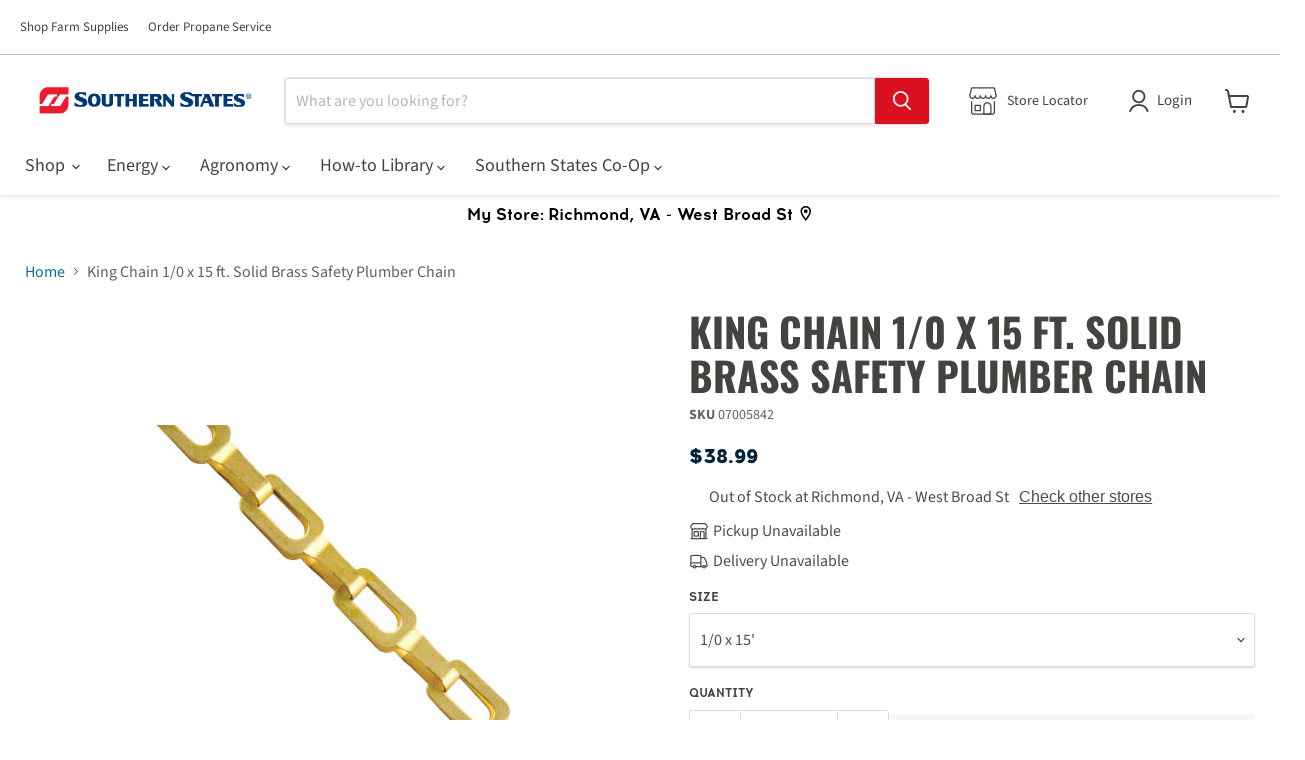

--- FILE ---
content_type: text/html; charset=utf-8
request_url: https://southernstates.com/products/king-chain-1-0-x-15-ft-solid-brass-safety-plumber-chain
body_size: 36255
content:
<!doctype html>
<html class="no-js no-touch" lang="en">
  <head>
    
    
    <meta name="google-site-verification" content="kA1mGHRWouQx4ctRYrWciRYoPU5Pv2JBH88kac-g4AI"><script>
      window.Store = window.Store || {};
      window.Store.id = 69522555180;
    </script>
    <meta charset="utf-8">
    <meta http-equiv="x-ua-compatible" content="IE=edge">

    <link rel="preconnect" href="https://cdn.shopify.com">
    <link rel="preconnect" href="https://fonts.shopifycdn.com">
    <link rel="preconnect" href="https://v.shopify.com">
    <link rel="preconnect" href="https://cdn.shopifycloud.com">
    <link rel="preconnect" href="https://fonts.googleapis.com">
    <link rel="preconnect" href="https://fonts.gstatic.com" crossorigin>
    <link
      href="https://fonts.googleapis.com/css2?family=Oswald:wght@500&display=auto"
      rel="stylesheet"
      as="style"
    >

    <link href="//southernstates.com/cdn/shop/t/61/assets/header-nav.css?v=86837173768495410721746804529" rel="stylesheet" media="print" onload="this.media='all'">
    <link href="//southernstates.com/cdn/shop/t/61/assets/grid.css?v=105051716900706835861746841500" rel="stylesheet" media="print" onload="this.media='all'">
    <link href="//southernstates.com/cdn/shop/t/61/assets/slideshow-banner.css?v=22973512832505461241750101063" rel="stylesheet" media="print" onload="this.media='all'">
    <link href="//southernstates.com/cdn/shop/t/61/assets/image-text.css?v=13469110770148962151744217431" rel="stylesheet" media="print" onload="this.media='all'">
    <link href="//southernstates.com/cdn/shop/t/61/assets/footer.css?v=122661877642148694901746844973" rel="stylesheet" media="print" onload="this.media='all'">
    <link href="//southernstates.com/cdn/shop/t/61/assets/blog-posts.css?v=38764238112717026641744217429" rel="stylesheet" media="print" onload="this.media='all'">
    <link href="//southernstates.com/cdn/shop/t/61/assets/product-detail.css?v=124070527369801167311748616315" rel="stylesheet" media="print" onload="this.media='all'">
    <link href="//southernstates.com/cdn/shop/t/61/assets/collections.css?v=37047133668251758561744842851" rel="stylesheet" media="print" onload="this.media='all'">
    <link href="//southernstates.com/cdn/shop/t/61/assets/faq.css?v=105127926507204658391744217430" rel="stylesheet" media="print" onload="this.media='all'">
    <link href="//southernstates.com/cdn/shop/t/61/assets/marketo-form.css?v=80061267206062814581769011102" rel="stylesheet" media="print" onload="this.media='all'">
    <link href="//southernstates.com/cdn/shop/t/61/assets/article.css?v=176697855948003973271744217429" rel="stylesheet" media="print" onload="this.media='all'">

    <link
      href="//southernstates.com/cdn/fonts/source_sans_pro/sourcesanspro_n4.50ae3e156aed9a794db7e94c4d00984c7b66616c.woff2"
      as="font"
      crossorigin="anonymous"
    >

    <link as="style" href="//southernstates.com/cdn/shop/t/61/assets/base.css?v=151449612274789882681769010366">
    <link as="style" href="//southernstates.com/cdn/shop/t/61/assets/theme.css?v=155359568435590722061768488816">

    <link href="//southernstates.com/cdn/shop/t/61/assets/base.css?v=151449612274789882681769010366" rel="stylesheet" type="text/css" media="all" />
    <link href="//southernstates.com/cdn/shop/t/61/assets/theme.css?v=155359568435590722061768488816" rel="stylesheet" type="text/css" media="all" />

    

    



    
  <link rel="shortcut icon" href="//southernstates.com/cdn/shop/files/apple-icon-180x180_32x32.png?v=1685628668" type="image/png">

    


    <meta name="viewport" content="width=device-width">

    
    

















    
    
    

    
    

    
    <meta property="og:image:alt" content="Social media image" />
  

















    
    
    
      
      

    
<meta property="twitter:image:width" content="1200" />
    <meta property="twitter:image:height" content="1200" />
    
    
    <meta property="twitter:image:alt" content="Social media image" />
  



    <link rel="preload" href="//southernstates.com/cdn/fonts/source_sans_pro/sourcesanspro_n4.50ae3e156aed9a794db7e94c4d00984c7b66616c.woff2" as="font" crossorigin="anonymous">
    <link rel="preload" as="style" href="//southernstates.com/cdn/shop/t/61/assets/theme.css?v=155359568435590722061768488816">

    <script>window.performance && window.performance.mark && window.performance.mark('shopify.content_for_header.start');</script><meta name="google-site-verification" content="kA1mGHRWouQx4ctRYrWciRYoPU5Pv2JBH88kac-g4AI">
<meta name="facebook-domain-verification" content="3ypcl94mkk57lvdrb5ubow6d4gth97">
<meta id="shopify-digital-wallet" name="shopify-digital-wallet" content="/69522555180/digital_wallets/dialog">
<link rel="alternate" type="application/json+oembed" href="https://southernstates.com/products/king-chain-1-0-x-15-ft-solid-brass-safety-plumber-chain.oembed">
<script async="async" src="/checkouts/internal/preloads.js?locale=en-US"></script>
<script id="shopify-features" type="application/json">{"accessToken":"9e04ccf972e6bae5243290ba3839d486","betas":["rich-media-storefront-analytics"],"domain":"southernstates.com","predictiveSearch":true,"shopId":69522555180,"locale":"en"}</script>
<script>var Shopify = Shopify || {};
Shopify.shop = "southernstatescoop.myshopify.com";
Shopify.locale = "en";
Shopify.currency = {"active":"USD","rate":"1.0"};
Shopify.country = "US";
Shopify.theme = {"name":"Ecomm SSC-Empire 11.1.3","id":176342303020,"schema_name":"Empire","schema_version":"11.1.3","theme_store_id":838,"role":"main"};
Shopify.theme.handle = "null";
Shopify.theme.style = {"id":null,"handle":null};
Shopify.cdnHost = "southernstates.com/cdn";
Shopify.routes = Shopify.routes || {};
Shopify.routes.root = "/";</script>
<script type="module">!function(o){(o.Shopify=o.Shopify||{}).modules=!0}(window);</script>
<script>!function(o){function n(){var o=[];function n(){o.push(Array.prototype.slice.apply(arguments))}return n.q=o,n}var t=o.Shopify=o.Shopify||{};t.loadFeatures=n(),t.autoloadFeatures=n()}(window);</script>
<script id="shop-js-analytics" type="application/json">{"pageType":"product"}</script>
<script defer="defer" async type="module" src="//southernstates.com/cdn/shopifycloud/shop-js/modules/v2/client.init-shop-cart-sync_BT-GjEfc.en.esm.js"></script>
<script defer="defer" async type="module" src="//southernstates.com/cdn/shopifycloud/shop-js/modules/v2/chunk.common_D58fp_Oc.esm.js"></script>
<script defer="defer" async type="module" src="//southernstates.com/cdn/shopifycloud/shop-js/modules/v2/chunk.modal_xMitdFEc.esm.js"></script>
<script type="module">
  await import("//southernstates.com/cdn/shopifycloud/shop-js/modules/v2/client.init-shop-cart-sync_BT-GjEfc.en.esm.js");
await import("//southernstates.com/cdn/shopifycloud/shop-js/modules/v2/chunk.common_D58fp_Oc.esm.js");
await import("//southernstates.com/cdn/shopifycloud/shop-js/modules/v2/chunk.modal_xMitdFEc.esm.js");

  window.Shopify.SignInWithShop?.initShopCartSync?.({"fedCMEnabled":true,"windoidEnabled":true});

</script>
<script>(function() {
  var isLoaded = false;
  function asyncLoad() {
    if (isLoaded) return;
    isLoaded = true;
    var urls = ["https:\/\/cdn.shopify.com\/s\/files\/1\/0695\/2255\/5180\/t\/61\/assets\/yoast-active-script.js?v=1744217429\u0026shop=southernstatescoop.myshopify.com"];
    for (var i = 0; i < urls.length; i++) {
      var s = document.createElement('script');
      s.type = 'text/javascript';
      s.async = true;
      s.src = urls[i];
      var x = document.getElementsByTagName('script')[0];
      x.parentNode.insertBefore(s, x);
    }
  };
  if(window.attachEvent) {
    window.attachEvent('onload', asyncLoad);
  } else {
    window.addEventListener('load', asyncLoad, false);
  }
})();</script>
<script id="__st">var __st={"a":69522555180,"offset":-18000,"reqid":"b3a40376-3586-400e-9bc1-5da438aea9fb-1769410391","pageurl":"southernstates.com\/products\/king-chain-1-0-x-15-ft-solid-brass-safety-plumber-chain","u":"c4dbc68778aa","p":"product","rtyp":"product","rid":8436887650604};</script>
<script>window.ShopifyPaypalV4VisibilityTracking = true;</script>
<script id="captcha-bootstrap">!function(){'use strict';const t='contact',e='account',n='new_comment',o=[[t,t],['blogs',n],['comments',n],[t,'customer']],c=[[e,'customer_login'],[e,'guest_login'],[e,'recover_customer_password'],[e,'create_customer']],r=t=>t.map((([t,e])=>`form[action*='/${t}']:not([data-nocaptcha='true']) input[name='form_type'][value='${e}']`)).join(','),a=t=>()=>t?[...document.querySelectorAll(t)].map((t=>t.form)):[];function s(){const t=[...o],e=r(t);return a(e)}const i='password',u='form_key',d=['recaptcha-v3-token','g-recaptcha-response','h-captcha-response',i],f=()=>{try{return window.sessionStorage}catch{return}},m='__shopify_v',_=t=>t.elements[u];function p(t,e,n=!1){try{const o=window.sessionStorage,c=JSON.parse(o.getItem(e)),{data:r}=function(t){const{data:e,action:n}=t;return t[m]||n?{data:e,action:n}:{data:t,action:n}}(c);for(const[e,n]of Object.entries(r))t.elements[e]&&(t.elements[e].value=n);n&&o.removeItem(e)}catch(o){console.error('form repopulation failed',{error:o})}}const l='form_type',E='cptcha';function T(t){t.dataset[E]=!0}const w=window,h=w.document,L='Shopify',v='ce_forms',y='captcha';let A=!1;((t,e)=>{const n=(g='f06e6c50-85a8-45c8-87d0-21a2b65856fe',I='https://cdn.shopify.com/shopifycloud/storefront-forms-hcaptcha/ce_storefront_forms_captcha_hcaptcha.v1.5.2.iife.js',D={infoText:'Protected by hCaptcha',privacyText:'Privacy',termsText:'Terms'},(t,e,n)=>{const o=w[L][v],c=o.bindForm;if(c)return c(t,g,e,D).then(n);var r;o.q.push([[t,g,e,D],n]),r=I,A||(h.body.append(Object.assign(h.createElement('script'),{id:'captcha-provider',async:!0,src:r})),A=!0)});var g,I,D;w[L]=w[L]||{},w[L][v]=w[L][v]||{},w[L][v].q=[],w[L][y]=w[L][y]||{},w[L][y].protect=function(t,e){n(t,void 0,e),T(t)},Object.freeze(w[L][y]),function(t,e,n,w,h,L){const[v,y,A,g]=function(t,e,n){const i=e?o:[],u=t?c:[],d=[...i,...u],f=r(d),m=r(i),_=r(d.filter((([t,e])=>n.includes(e))));return[a(f),a(m),a(_),s()]}(w,h,L),I=t=>{const e=t.target;return e instanceof HTMLFormElement?e:e&&e.form},D=t=>v().includes(t);t.addEventListener('submit',(t=>{const e=I(t);if(!e)return;const n=D(e)&&!e.dataset.hcaptchaBound&&!e.dataset.recaptchaBound,o=_(e),c=g().includes(e)&&(!o||!o.value);(n||c)&&t.preventDefault(),c&&!n&&(function(t){try{if(!f())return;!function(t){const e=f();if(!e)return;const n=_(t);if(!n)return;const o=n.value;o&&e.removeItem(o)}(t);const e=Array.from(Array(32),(()=>Math.random().toString(36)[2])).join('');!function(t,e){_(t)||t.append(Object.assign(document.createElement('input'),{type:'hidden',name:u})),t.elements[u].value=e}(t,e),function(t,e){const n=f();if(!n)return;const o=[...t.querySelectorAll(`input[type='${i}']`)].map((({name:t})=>t)),c=[...d,...o],r={};for(const[a,s]of new FormData(t).entries())c.includes(a)||(r[a]=s);n.setItem(e,JSON.stringify({[m]:1,action:t.action,data:r}))}(t,e)}catch(e){console.error('failed to persist form',e)}}(e),e.submit())}));const S=(t,e)=>{t&&!t.dataset[E]&&(n(t,e.some((e=>e===t))),T(t))};for(const o of['focusin','change'])t.addEventListener(o,(t=>{const e=I(t);D(e)&&S(e,y())}));const B=e.get('form_key'),M=e.get(l),P=B&&M;t.addEventListener('DOMContentLoaded',(()=>{const t=y();if(P)for(const e of t)e.elements[l].value===M&&p(e,B);[...new Set([...A(),...v().filter((t=>'true'===t.dataset.shopifyCaptcha))])].forEach((e=>S(e,t)))}))}(h,new URLSearchParams(w.location.search),n,t,e,['guest_login'])})(!0,!0)}();</script>
<script integrity="sha256-4kQ18oKyAcykRKYeNunJcIwy7WH5gtpwJnB7kiuLZ1E=" data-source-attribution="shopify.loadfeatures" defer="defer" src="//southernstates.com/cdn/shopifycloud/storefront/assets/storefront/load_feature-a0a9edcb.js" crossorigin="anonymous"></script>
<script data-source-attribution="shopify.dynamic_checkout.dynamic.init">var Shopify=Shopify||{};Shopify.PaymentButton=Shopify.PaymentButton||{isStorefrontPortableWallets:!0,init:function(){window.Shopify.PaymentButton.init=function(){};var t=document.createElement("script");t.src="https://southernstates.com/cdn/shopifycloud/portable-wallets/latest/portable-wallets.en.js",t.type="module",document.head.appendChild(t)}};
</script>
<script data-source-attribution="shopify.dynamic_checkout.buyer_consent">
  function portableWalletsHideBuyerConsent(e){var t=document.getElementById("shopify-buyer-consent"),n=document.getElementById("shopify-subscription-policy-button");t&&n&&(t.classList.add("hidden"),t.setAttribute("aria-hidden","true"),n.removeEventListener("click",e))}function portableWalletsShowBuyerConsent(e){var t=document.getElementById("shopify-buyer-consent"),n=document.getElementById("shopify-subscription-policy-button");t&&n&&(t.classList.remove("hidden"),t.removeAttribute("aria-hidden"),n.addEventListener("click",e))}window.Shopify?.PaymentButton&&(window.Shopify.PaymentButton.hideBuyerConsent=portableWalletsHideBuyerConsent,window.Shopify.PaymentButton.showBuyerConsent=portableWalletsShowBuyerConsent);
</script>
<script data-source-attribution="shopify.dynamic_checkout.cart.bootstrap">document.addEventListener("DOMContentLoaded",(function(){function t(){return document.querySelector("shopify-accelerated-checkout-cart, shopify-accelerated-checkout")}if(t())Shopify.PaymentButton.init();else{new MutationObserver((function(e,n){t()&&(Shopify.PaymentButton.init(),n.disconnect())})).observe(document.body,{childList:!0,subtree:!0})}}));
</script>

<script>window.performance && window.performance.mark && window.performance.mark('shopify.content_for_header.end');</script>

    <link href="//southernstates.com/cdn/shop/t/61/assets/theme.css?v=155359568435590722061768488816" rel="stylesheet" type="text/css" media="all" />

    
      <link href="//southernstates.com/cdn/shop/t/61/assets/ripple.css?v=100240391239311985871743010589" rel="stylesheet" type="text/css" media="all" />
    

    
    <script>
      window.Theme = window.Theme || {};
      window.Theme.version = '11.1.3';
      window.Theme.name = 'Empire';
      window.Theme.routes = {
        "root_url": "/",
        "account_url": "/account",
        "account_login_url": "https://shopify.com/69522555180/account?locale=en&region_country=US",
        "account_logout_url": "/account/logout",
        "account_register_url": "/account/register",
        "account_addresses_url": "/account/addresses",
        "collections_url": "/collections",
        "all_products_collection_url": "/collections/all",
        "search_url": "/search",
        "predictive_search_url": "/search/suggest",
        "cart_url": "/cart",
        "cart_add_url": "/cart/add",
        "cart_change_url": "/cart/change",
        "cart_clear_url": "/cart/clear",
        "product_recommendations_url": "/recommendations/products",
      };
    </script>
    

    <!-- Google tag (gtag.js) -->
    <script src="https://www.googletagmanager.com/gtag/js?id=G-9YMNSWREEN"></script>
    <script>
      const metastockData = JSON.parse(localStorage.getItem("metastock_user")).location_id;
      window.dataLayer = window.dataLayer || [];
      function gtag(){dataLayer.push(arguments)};
      gtag('js', new Date());
      gtag('config', 'G-9YMNSWREEN', {'location_id': metastockData, 'send_page_view': false});
    </script>
    <!-- End Google Tag -->

    <!-- Google Tag Manager -->
    <script>
        window.onload = function() {
            setTimeout(function() {
      (function(w,d,s,l,i){w[l]=w[l]||[];w[l].push({'gtm.start':
      new Date().getTime(),event:'gtm.js'});var f=d.getElementsByTagName(s)[0],
      j=d.createElement(s),dl=l!='dataLayer'?'&l='+l:'';j.async=true;j.src=
      'https://www.googletagmanager.com/gtm.js?id='+i+dl;f.parentNode.insertBefore(j,f);
      })(window,document,'script','dataLayer','GTM-KLCTG3R');
            }, 3000);
        };
    </script>
    <!-- End Google Tag Manager -->
  <!-- BEGIN app block: shopify://apps/blockify-fraud-filter/blocks/app_embed/2e3e0ba5-0e70-447a-9ec5-3bf76b5ef12e --> 
 
 
    <script>
        window.blockifyShopIdentifier = "southernstatescoop.myshopify.com";
        window.ipBlockerMetafields = "{\"showOverlayByPass\":false,\"disableSpyExtensions\":false,\"blockUnknownBots\":false,\"activeApp\":true,\"blockByMetafield\":true,\"visitorAnalytic\":true,\"showWatermark\":true,\"token\":\"eyJhbGciOiJIUzI1NiIsInR5cCI6IkpXVCJ9.eyJpZGVudGlmaWVySWQiOiJzb3V0aGVybnN0YXRlc2Nvb3AubXlzaG9waWZ5LmNvbSIsImlhdCI6MTc2ODQ4ODc0MX0.9i4A4tI29xUOwDah6xH9E78y4lYvxL4UI5Y6Ooc2tms\"}";
        window.blockifyRules = "{\"whitelist\":[],\"blacklist\":[{\"id\":1834394,\"type\":\"1\",\"country\":\"CN\",\"criteria\":\"3\",\"priority\":\"1\"},{\"id\":1834395,\"type\":\"1\",\"country\":\"BR\",\"criteria\":\"3\",\"priority\":\"1\"}]}";
        window.ipblockerBlockTemplate = "{\"customCss\":\"#blockify---container{--bg-blockify: #fff;position:relative}#blockify---container::after{content:'';position:absolute;inset:0;background-repeat:no-repeat !important;background-size:cover !important;background:var(--bg-blockify);z-index:0}#blockify---container #blockify---container__inner{display:flex;flex-direction:column;align-items:center;position:relative;z-index:1}#blockify---container #blockify---container__inner #blockify-block-content{display:flex;flex-direction:column;align-items:center;text-align:center}#blockify---container #blockify---container__inner #blockify-block-content #blockify-block-superTitle{display:none !important}#blockify---container #blockify---container__inner #blockify-block-content #blockify-block-title{font-size:313%;font-weight:bold;margin-top:1em}@media only screen and (min-width: 768px) and (max-width: 1199px){#blockify---container #blockify---container__inner #blockify-block-content #blockify-block-title{font-size:188%}}@media only screen and (max-width: 767px){#blockify---container #blockify---container__inner #blockify-block-content #blockify-block-title{font-size:107%}}#blockify---container #blockify---container__inner #blockify-block-content #blockify-block-description{font-size:125%;margin:1.5em;line-height:1.5}@media only screen and (min-width: 768px) and (max-width: 1199px){#blockify---container #blockify---container__inner #blockify-block-content #blockify-block-description{font-size:88%}}@media only screen and (max-width: 767px){#blockify---container #blockify---container__inner #blockify-block-content #blockify-block-description{font-size:107%}}#blockify---container #blockify---container__inner #blockify-block-content #blockify-block-description #blockify-block-text-blink{display:none !important}#blockify---container #blockify---container__inner #blockify-logo-block-image{position:relative;width:400px;height:auto;max-height:300px}@media only screen and (max-width: 767px){#blockify---container #blockify---container__inner #blockify-logo-block-image{width:200px}}#blockify---container #blockify---container__inner #blockify-logo-block-image::before{content:'';display:block;padding-bottom:56.2%}#blockify---container #blockify---container__inner #blockify-logo-block-image img{position:absolute;top:0;left:0;width:100%;height:100%;object-fit:contain}\\n\",\"logoImage\":{\"active\":true,\"value\":\"https:\/\/storage.synctrack.io\/megamind-fraud\/assets\/default-thumbnail.png\",\"altText\":\"Red octagonal stop sign with a black hand symbol in the center, indicating a warning or prohibition\"},\"superTitle\":{\"active\":false,\"text\":\"403\",\"color\":\"#899df1\"},\"title\":{\"active\":true,\"text\":\"Access Denied\",\"color\":\"#000\"},\"description\":{\"active\":true,\"text\":\"The site owner may have set restrictions that prevent you from accessing the site. Please contact the site owner for access.\",\"color\":\"#000\"},\"background\":{\"active\":true,\"value\":\"#fff\",\"type\":\"1\",\"colorFrom\":null,\"colorTo\":null}}";

        
            window.blockifyProductCollections = [442059227436,491812323628];
        
    </script>
<link href="https://cdn.shopify.com/extensions/019bf87f-ce60-72e9-ba30-9a88fa4020b9/blockify-shopify-290/assets/blockify-embed.min.js" as="script" type="text/javascript" rel="preload"><link href="https://cdn.shopify.com/extensions/019bf87f-ce60-72e9-ba30-9a88fa4020b9/blockify-shopify-290/assets/prevent-bypass-script.min.js" as="script" type="text/javascript" rel="preload">
<script type="text/javascript">
    window.blockifyBaseUrl = 'https://fraud.blockifyapp.com/s/api';
    window.blockifyPublicUrl = 'https://fraud.blockifyapp.com/s/api/public';
    window.bucketUrl = 'https://storage.synctrack.io/megamind-fraud';
    window.storefrontApiUrl  = 'https://fraud.blockifyapp.com/p/api';
</script>
<script type="text/javascript">
  window.blockifyChecking = true;
</script>
<script id="blockifyScriptByPass" type="text/javascript" src=https://cdn.shopify.com/extensions/019bf87f-ce60-72e9-ba30-9a88fa4020b9/blockify-shopify-290/assets/prevent-bypass-script.min.js async></script>
<script id="blockifyScriptTag" type="text/javascript" src=https://cdn.shopify.com/extensions/019bf87f-ce60-72e9-ba30-9a88fa4020b9/blockify-shopify-290/assets/blockify-embed.min.js async></script>


<!-- END app block --><!-- BEGIN app block: shopify://apps/yoast-seo/blocks/metatags/7c777011-bc88-4743-a24e-64336e1e5b46 -->
<!-- This site is optimized with Yoast SEO for Shopify -->
<title>King Chain 1/0 x 15 ft. Solid Brass Safety Plumber Chain</title>
<meta name="description" content="Safety chain, also known as plumber’s chain is specifically designed for use with plumbing fixtures. It is a stamped, flat link pattern chain that is particularly well suited for traveling over pulleys. Safety chain is made from low carbon steel and is not heat-treated." />
<link rel="canonical" href="https://southernstates.com/products/king-chain-1-0-x-15-ft-solid-brass-safety-plumber-chain" />
<meta name="robots" content="index, follow, max-image-preview:large, max-snippet:-1, max-video-preview:-1" />
<meta property="og:site_name" content="SouthernStatesCoop" />
<meta property="og:url" content="https://southernstates.com/products/king-chain-1-0-x-15-ft-solid-brass-safety-plumber-chain" />
<meta property="og:locale" content="en_US" />
<meta property="og:type" content="product" />
<meta property="og:title" content="King Chain 1/0 x 15 ft. Solid Brass Safety Plumber Chain" />
<meta property="og:description" content="Safety chain, also known as plumber’s chain is specifically designed for use with plumbing fixtures. It is a stamped, flat link pattern chain that is particularly well suited for traveling over pulleys. Safety chain is made from low carbon steel and is not heat-treated." />
<meta property="og:image" content="https://southernstates.com/cdn/shop/products/safety-chain.jpg?v=1688667674" />
<meta property="og:image:height" content="400" />
<meta property="og:image:width" content="400" />
<meta property="og:availability" content="instock" />
<meta property="product:availability" content="instock" />
<meta property="product:condition" content="new" />
<meta property="product:price:amount" content="38.99" />
<meta property="product:price:currency" content="USD" />
<meta property="product:retailer_item_id" content="07005842" />
<meta name="twitter:site" content="@SouthernStatesCoop" />
<meta name="twitter:card" content="summary_large_image" />
<script type="application/ld+json" id="yoast-schema-graph">
{
  "@context": "https://schema.org",
  "@graph": [
    {
      "@type": "Organization",
      "@id": "https://southernstates.com/#/schema/organization/1",
      "url": "https://southernstates.com",
      "name": "Southern States Cooperative",
      "alternateName": "Southern States Coop",
      "logo": {
        "@id": "https://southernstates.com/#/schema/ImageObject/36075403411756"
      },
      "image": [
        {
          "@id": "https://southernstates.com/#/schema/ImageObject/36075403411756"
        }
      ],
      "hasMerchantReturnPolicy": {
        "@type": "MerchantReturnPolicy",
        "merchantReturnLink": "https://southernstates.com/policies/refund-policy"
      },
      "sameAs": ["https:\/\/www.linkedin.com\/company\/47798\/admin\/feed\/posts\/","https:\/\/www.instagram.com\/southernstatescoop\/","https:\/\/www.youtube.com\/user\/SouthernStatesCoop","https:\/\/en.wikipedia.org\/wiki\/Southern_States_Cooperative","https:\/\/www.facebook.com\/SouthernStatesCoop\/","https:\/\/www.x.com\/SouthernStatesCoop"]
    },
    {
      "@type": "ImageObject",
      "@id": "https://southernstates.com/#/schema/ImageObject/36075403411756",
      "width": 2858,
      "height": 560,
      "url": "https:\/\/southernstates.com\/cdn\/shop\/files\/SSC_logo_-_horizontal.jpg?v=1702048895",
      "contentUrl": "https:\/\/southernstates.com\/cdn\/shop\/files\/SSC_logo_-_horizontal.jpg?v=1702048895"
    },
    {
      "@type": "WebSite",
      "@id": "https://southernstates.com/#/schema/website/1",
      "url": "https://southernstates.com",
      "name": "Southern States Cooperative",
      "alternateName": "Southern States Coop",
      "potentialAction": {
        "@type": "SearchAction",
        "target": "https://southernstates.com/search?q={search_term_string}",
        "query-input": "required name=search_term_string"
      },
      "publisher": {
        "@id": "https://southernstates.com/#/schema/organization/1"
      },
      "inLanguage": "en"
    },
    {
      "@type": "ItemPage",
      "@id": "https:\/\/southernstates.com\/products\/king-chain-1-0-x-15-ft-solid-brass-safety-plumber-chain",
      "name": "King Chain 1\/0 x 15 ft. Solid Brass Safety Plumber Chain",
      "description": "Safety chain, also known as plumber’s chain is specifically designed for use with plumbing fixtures. It is a stamped, flat link pattern chain that is particularly well suited for traveling over pulleys. Safety chain is made from low carbon steel and is not heat-treated.",
      "datePublished": "2023-07-06T14:21:14-04:00",
      "breadcrumb": {
        "@id": "https:\/\/southernstates.com\/products\/king-chain-1-0-x-15-ft-solid-brass-safety-plumber-chain\/#\/schema\/breadcrumb"
      },
      "primaryImageOfPage": {
        "@id": "https://southernstates.com/#/schema/ImageObject/34384003072300"
      },
      "image": [{
        "@id": "https://southernstates.com/#/schema/ImageObject/34384003072300"
      }],
      "isPartOf": {
        "@id": "https://southernstates.com/#/schema/website/1"
      },
      "url": "https:\/\/southernstates.com\/products\/king-chain-1-0-x-15-ft-solid-brass-safety-plumber-chain"
    },
    {
      "@type": "ImageObject",
      "@id": "https://southernstates.com/#/schema/ImageObject/34384003072300",
      "width": 400,
      "height": 400,
      "url": "https:\/\/southernstates.com\/cdn\/shop\/products\/safety-chain.jpg?v=1688667674",
      "contentUrl": "https:\/\/southernstates.com\/cdn\/shop\/products\/safety-chain.jpg?v=1688667674"
    },
    {
      "@type": "BreadcrumbList",
      "@id": "https:\/\/southernstates.com\/products\/king-chain-1-0-x-15-ft-solid-brass-safety-plumber-chain\/#\/schema\/breadcrumb",
      "itemListElement": [
        {
          "@type": "ListItem",
          "name": "SouthernStatesCoop",
          "item": "https:\/\/southernstates.com",
          "position": 1
        },
        {
          "@type": "ListItem",
          "name": "King Chain 1\/0 x 15 ft. Solid Brass Safety Plumber Chain",
          "position": 2
        }
      ]
    }

  ]}
</script>
<!--/ Yoast SEO -->
<!-- END app block --><link href="https://monorail-edge.shopifysvc.com" rel="dns-prefetch">
<script>(function(){if ("sendBeacon" in navigator && "performance" in window) {try {var session_token_from_headers = performance.getEntriesByType('navigation')[0].serverTiming.find(x => x.name == '_s').description;} catch {var session_token_from_headers = undefined;}var session_cookie_matches = document.cookie.match(/_shopify_s=([^;]*)/);var session_token_from_cookie = session_cookie_matches && session_cookie_matches.length === 2 ? session_cookie_matches[1] : "";var session_token = session_token_from_headers || session_token_from_cookie || "";function handle_abandonment_event(e) {var entries = performance.getEntries().filter(function(entry) {return /monorail-edge.shopifysvc.com/.test(entry.name);});if (!window.abandonment_tracked && entries.length === 0) {window.abandonment_tracked = true;var currentMs = Date.now();var navigation_start = performance.timing.navigationStart;var payload = {shop_id: 69522555180,url: window.location.href,navigation_start,duration: currentMs - navigation_start,session_token,page_type: "product"};window.navigator.sendBeacon("https://monorail-edge.shopifysvc.com/v1/produce", JSON.stringify({schema_id: "online_store_buyer_site_abandonment/1.1",payload: payload,metadata: {event_created_at_ms: currentMs,event_sent_at_ms: currentMs}}));}}window.addEventListener('pagehide', handle_abandonment_event);}}());</script>
<script id="web-pixels-manager-setup">(function e(e,d,r,n,o){if(void 0===o&&(o={}),!Boolean(null===(a=null===(i=window.Shopify)||void 0===i?void 0:i.analytics)||void 0===a?void 0:a.replayQueue)){var i,a;window.Shopify=window.Shopify||{};var t=window.Shopify;t.analytics=t.analytics||{};var s=t.analytics;s.replayQueue=[],s.publish=function(e,d,r){return s.replayQueue.push([e,d,r]),!0};try{self.performance.mark("wpm:start")}catch(e){}var l=function(){var e={modern:/Edge?\/(1{2}[4-9]|1[2-9]\d|[2-9]\d{2}|\d{4,})\.\d+(\.\d+|)|Firefox\/(1{2}[4-9]|1[2-9]\d|[2-9]\d{2}|\d{4,})\.\d+(\.\d+|)|Chrom(ium|e)\/(9{2}|\d{3,})\.\d+(\.\d+|)|(Maci|X1{2}).+ Version\/(15\.\d+|(1[6-9]|[2-9]\d|\d{3,})\.\d+)([,.]\d+|)( \(\w+\)|)( Mobile\/\w+|) Safari\/|Chrome.+OPR\/(9{2}|\d{3,})\.\d+\.\d+|(CPU[ +]OS|iPhone[ +]OS|CPU[ +]iPhone|CPU IPhone OS|CPU iPad OS)[ +]+(15[._]\d+|(1[6-9]|[2-9]\d|\d{3,})[._]\d+)([._]\d+|)|Android:?[ /-](13[3-9]|1[4-9]\d|[2-9]\d{2}|\d{4,})(\.\d+|)(\.\d+|)|Android.+Firefox\/(13[5-9]|1[4-9]\d|[2-9]\d{2}|\d{4,})\.\d+(\.\d+|)|Android.+Chrom(ium|e)\/(13[3-9]|1[4-9]\d|[2-9]\d{2}|\d{4,})\.\d+(\.\d+|)|SamsungBrowser\/([2-9]\d|\d{3,})\.\d+/,legacy:/Edge?\/(1[6-9]|[2-9]\d|\d{3,})\.\d+(\.\d+|)|Firefox\/(5[4-9]|[6-9]\d|\d{3,})\.\d+(\.\d+|)|Chrom(ium|e)\/(5[1-9]|[6-9]\d|\d{3,})\.\d+(\.\d+|)([\d.]+$|.*Safari\/(?![\d.]+ Edge\/[\d.]+$))|(Maci|X1{2}).+ Version\/(10\.\d+|(1[1-9]|[2-9]\d|\d{3,})\.\d+)([,.]\d+|)( \(\w+\)|)( Mobile\/\w+|) Safari\/|Chrome.+OPR\/(3[89]|[4-9]\d|\d{3,})\.\d+\.\d+|(CPU[ +]OS|iPhone[ +]OS|CPU[ +]iPhone|CPU IPhone OS|CPU iPad OS)[ +]+(10[._]\d+|(1[1-9]|[2-9]\d|\d{3,})[._]\d+)([._]\d+|)|Android:?[ /-](13[3-9]|1[4-9]\d|[2-9]\d{2}|\d{4,})(\.\d+|)(\.\d+|)|Mobile Safari.+OPR\/([89]\d|\d{3,})\.\d+\.\d+|Android.+Firefox\/(13[5-9]|1[4-9]\d|[2-9]\d{2}|\d{4,})\.\d+(\.\d+|)|Android.+Chrom(ium|e)\/(13[3-9]|1[4-9]\d|[2-9]\d{2}|\d{4,})\.\d+(\.\d+|)|Android.+(UC? ?Browser|UCWEB|U3)[ /]?(15\.([5-9]|\d{2,})|(1[6-9]|[2-9]\d|\d{3,})\.\d+)\.\d+|SamsungBrowser\/(5\.\d+|([6-9]|\d{2,})\.\d+)|Android.+MQ{2}Browser\/(14(\.(9|\d{2,})|)|(1[5-9]|[2-9]\d|\d{3,})(\.\d+|))(\.\d+|)|K[Aa][Ii]OS\/(3\.\d+|([4-9]|\d{2,})\.\d+)(\.\d+|)/},d=e.modern,r=e.legacy,n=navigator.userAgent;return n.match(d)?"modern":n.match(r)?"legacy":"unknown"}(),u="modern"===l?"modern":"legacy",c=(null!=n?n:{modern:"",legacy:""})[u],f=function(e){return[e.baseUrl,"/wpm","/b",e.hashVersion,"modern"===e.buildTarget?"m":"l",".js"].join("")}({baseUrl:d,hashVersion:r,buildTarget:u}),m=function(e){var d=e.version,r=e.bundleTarget,n=e.surface,o=e.pageUrl,i=e.monorailEndpoint;return{emit:function(e){var a=e.status,t=e.errorMsg,s=(new Date).getTime(),l=JSON.stringify({metadata:{event_sent_at_ms:s},events:[{schema_id:"web_pixels_manager_load/3.1",payload:{version:d,bundle_target:r,page_url:o,status:a,surface:n,error_msg:t},metadata:{event_created_at_ms:s}}]});if(!i)return console&&console.warn&&console.warn("[Web Pixels Manager] No Monorail endpoint provided, skipping logging."),!1;try{return self.navigator.sendBeacon.bind(self.navigator)(i,l)}catch(e){}var u=new XMLHttpRequest;try{return u.open("POST",i,!0),u.setRequestHeader("Content-Type","text/plain"),u.send(l),!0}catch(e){return console&&console.warn&&console.warn("[Web Pixels Manager] Got an unhandled error while logging to Monorail."),!1}}}}({version:r,bundleTarget:l,surface:e.surface,pageUrl:self.location.href,monorailEndpoint:e.monorailEndpoint});try{o.browserTarget=l,function(e){var d=e.src,r=e.async,n=void 0===r||r,o=e.onload,i=e.onerror,a=e.sri,t=e.scriptDataAttributes,s=void 0===t?{}:t,l=document.createElement("script"),u=document.querySelector("head"),c=document.querySelector("body");if(l.async=n,l.src=d,a&&(l.integrity=a,l.crossOrigin="anonymous"),s)for(var f in s)if(Object.prototype.hasOwnProperty.call(s,f))try{l.dataset[f]=s[f]}catch(e){}if(o&&l.addEventListener("load",o),i&&l.addEventListener("error",i),u)u.appendChild(l);else{if(!c)throw new Error("Did not find a head or body element to append the script");c.appendChild(l)}}({src:f,async:!0,onload:function(){if(!function(){var e,d;return Boolean(null===(d=null===(e=window.Shopify)||void 0===e?void 0:e.analytics)||void 0===d?void 0:d.initialized)}()){var d=window.webPixelsManager.init(e)||void 0;if(d){var r=window.Shopify.analytics;r.replayQueue.forEach((function(e){var r=e[0],n=e[1],o=e[2];d.publishCustomEvent(r,n,o)})),r.replayQueue=[],r.publish=d.publishCustomEvent,r.visitor=d.visitor,r.initialized=!0}}},onerror:function(){return m.emit({status:"failed",errorMsg:"".concat(f," has failed to load")})},sri:function(e){var d=/^sha384-[A-Za-z0-9+/=]+$/;return"string"==typeof e&&d.test(e)}(c)?c:"",scriptDataAttributes:o}),m.emit({status:"loading"})}catch(e){m.emit({status:"failed",errorMsg:(null==e?void 0:e.message)||"Unknown error"})}}})({shopId: 69522555180,storefrontBaseUrl: "https://southernstates.com",extensionsBaseUrl: "https://extensions.shopifycdn.com/cdn/shopifycloud/web-pixels-manager",monorailEndpoint: "https://monorail-edge.shopifysvc.com/unstable/produce_batch",surface: "storefront-renderer",enabledBetaFlags: ["2dca8a86"],webPixelsConfigList: [{"id":"1099432236","configuration":"{\"pixel_id\":\"731409950215409\",\"pixel_type\":\"facebook_pixel\"}","eventPayloadVersion":"v1","runtimeContext":"OPEN","scriptVersion":"ca16bc87fe92b6042fbaa3acc2fbdaa6","type":"APP","apiClientId":2329312,"privacyPurposes":["ANALYTICS","MARKETING","SALE_OF_DATA"],"dataSharingAdjustments":{"protectedCustomerApprovalScopes":["read_customer_address","read_customer_email","read_customer_name","read_customer_personal_data","read_customer_phone"]}},{"id":"853475628","configuration":"{\"config\":\"{\\\"google_tag_ids\\\":[\\\"G-9YMNSWREEN\\\",\\\"AW-10891983940\\\",\\\"GT-P82GXK47\\\"],\\\"target_country\\\":\\\"US\\\",\\\"gtag_events\\\":[{\\\"type\\\":\\\"begin_checkout\\\",\\\"action_label\\\":[\\\"G-9YMNSWREEN\\\",\\\"AW-10891983940\\\/2u1OCIey5fwaEMT42cko\\\"]},{\\\"type\\\":\\\"search\\\",\\\"action_label\\\":[\\\"G-9YMNSWREEN\\\",\\\"AW-10891983940\\\/1s2eCJOy5fwaEMT42cko\\\"]},{\\\"type\\\":\\\"view_item\\\",\\\"action_label\\\":[\\\"G-9YMNSWREEN\\\",\\\"AW-10891983940\\\/xuuMCJCy5fwaEMT42cko\\\",\\\"MC-6P49Q8MCSH\\\"]},{\\\"type\\\":\\\"purchase\\\",\\\"action_label\\\":[\\\"G-9YMNSWREEN\\\",\\\"AW-10891983940\\\/hwJXCISy5fwaEMT42cko\\\",\\\"MC-6P49Q8MCSH\\\"]},{\\\"type\\\":\\\"page_view\\\",\\\"action_label\\\":[\\\"G-9YMNSWREEN\\\",\\\"AW-10891983940\\\/0GtrCI2y5fwaEMT42cko\\\",\\\"MC-6P49Q8MCSH\\\"]},{\\\"type\\\":\\\"add_payment_info\\\",\\\"action_label\\\":[\\\"G-9YMNSWREEN\\\",\\\"AW-10891983940\\\/hqLMCJay5fwaEMT42cko\\\"]},{\\\"type\\\":\\\"add_to_cart\\\",\\\"action_label\\\":[\\\"G-9YMNSWREEN\\\",\\\"AW-10891983940\\\/plTICIqy5fwaEMT42cko\\\"]}],\\\"enable_monitoring_mode\\\":false}\"}","eventPayloadVersion":"v1","runtimeContext":"OPEN","scriptVersion":"b2a88bafab3e21179ed38636efcd8a93","type":"APP","apiClientId":1780363,"privacyPurposes":[],"dataSharingAdjustments":{"protectedCustomerApprovalScopes":["read_customer_address","read_customer_email","read_customer_name","read_customer_personal_data","read_customer_phone"]}},{"id":"155189548","eventPayloadVersion":"1","runtimeContext":"LAX","scriptVersion":"1","type":"CUSTOM","privacyPurposes":[],"name":"PriceSpider Path Insights Scr"},{"id":"shopify-app-pixel","configuration":"{}","eventPayloadVersion":"v1","runtimeContext":"STRICT","scriptVersion":"0450","apiClientId":"shopify-pixel","type":"APP","privacyPurposes":["ANALYTICS","MARKETING"]},{"id":"shopify-custom-pixel","eventPayloadVersion":"v1","runtimeContext":"LAX","scriptVersion":"0450","apiClientId":"shopify-pixel","type":"CUSTOM","privacyPurposes":["ANALYTICS","MARKETING"]}],isMerchantRequest: false,initData: {"shop":{"name":"SouthernStatesCoop","paymentSettings":{"currencyCode":"USD"},"myshopifyDomain":"southernstatescoop.myshopify.com","countryCode":"US","storefrontUrl":"https:\/\/southernstates.com"},"customer":null,"cart":null,"checkout":null,"productVariants":[{"price":{"amount":38.99,"currencyCode":"USD"},"product":{"title":"King Chain 1\/0 x 15 ft. Solid Brass Safety Plumber Chain","vendor":"King Chain","id":"8436887650604","untranslatedTitle":"King Chain 1\/0 x 15 ft. Solid Brass Safety Plumber Chain","url":"\/products\/king-chain-1-0-x-15-ft-solid-brass-safety-plumber-chain","type":""},"id":"45599576195372","image":{"src":"\/\/southernstates.com\/cdn\/shop\/products\/safety-chain.jpg?v=1688667674"},"sku":"07005842","title":"1\/0 x 15'","untranslatedTitle":"1\/0 x 15'"}],"purchasingCompany":null},},"https://southernstates.com/cdn","fcfee988w5aeb613cpc8e4bc33m6693e112",{"modern":"","legacy":""},{"shopId":"69522555180","storefrontBaseUrl":"https:\/\/southernstates.com","extensionBaseUrl":"https:\/\/extensions.shopifycdn.com\/cdn\/shopifycloud\/web-pixels-manager","surface":"storefront-renderer","enabledBetaFlags":"[\"2dca8a86\"]","isMerchantRequest":"false","hashVersion":"fcfee988w5aeb613cpc8e4bc33m6693e112","publish":"custom","events":"[[\"page_viewed\",{}],[\"product_viewed\",{\"productVariant\":{\"price\":{\"amount\":38.99,\"currencyCode\":\"USD\"},\"product\":{\"title\":\"King Chain 1\/0 x 15 ft. Solid Brass Safety Plumber Chain\",\"vendor\":\"King Chain\",\"id\":\"8436887650604\",\"untranslatedTitle\":\"King Chain 1\/0 x 15 ft. Solid Brass Safety Plumber Chain\",\"url\":\"\/products\/king-chain-1-0-x-15-ft-solid-brass-safety-plumber-chain\",\"type\":\"\"},\"id\":\"45599576195372\",\"image\":{\"src\":\"\/\/southernstates.com\/cdn\/shop\/products\/safety-chain.jpg?v=1688667674\"},\"sku\":\"07005842\",\"title\":\"1\/0 x 15'\",\"untranslatedTitle\":\"1\/0 x 15'\"}}]]"});</script><script>
  window.ShopifyAnalytics = window.ShopifyAnalytics || {};
  window.ShopifyAnalytics.meta = window.ShopifyAnalytics.meta || {};
  window.ShopifyAnalytics.meta.currency = 'USD';
  var meta = {"product":{"id":8436887650604,"gid":"gid:\/\/shopify\/Product\/8436887650604","vendor":"King Chain","type":"","handle":"king-chain-1-0-x-15-ft-solid-brass-safety-plumber-chain","variants":[{"id":45599576195372,"price":3899,"name":"King Chain 1\/0 x 15 ft. Solid Brass Safety Plumber Chain - 1\/0 x 15'","public_title":"1\/0 x 15'","sku":"07005842"}],"remote":false},"page":{"pageType":"product","resourceType":"product","resourceId":8436887650604,"requestId":"b3a40376-3586-400e-9bc1-5da438aea9fb-1769410391"}};
  for (var attr in meta) {
    window.ShopifyAnalytics.meta[attr] = meta[attr];
  }
</script>
<script class="analytics">
  (function () {
    var customDocumentWrite = function(content) {
      var jquery = null;

      if (window.jQuery) {
        jquery = window.jQuery;
      } else if (window.Checkout && window.Checkout.$) {
        jquery = window.Checkout.$;
      }

      if (jquery) {
        jquery('body').append(content);
      }
    };

    var hasLoggedConversion = function(token) {
      if (token) {
        return document.cookie.indexOf('loggedConversion=' + token) !== -1;
      }
      return false;
    }

    var setCookieIfConversion = function(token) {
      if (token) {
        var twoMonthsFromNow = new Date(Date.now());
        twoMonthsFromNow.setMonth(twoMonthsFromNow.getMonth() + 2);

        document.cookie = 'loggedConversion=' + token + '; expires=' + twoMonthsFromNow;
      }
    }

    var trekkie = window.ShopifyAnalytics.lib = window.trekkie = window.trekkie || [];
    if (trekkie.integrations) {
      return;
    }
    trekkie.methods = [
      'identify',
      'page',
      'ready',
      'track',
      'trackForm',
      'trackLink'
    ];
    trekkie.factory = function(method) {
      return function() {
        var args = Array.prototype.slice.call(arguments);
        args.unshift(method);
        trekkie.push(args);
        return trekkie;
      };
    };
    for (var i = 0; i < trekkie.methods.length; i++) {
      var key = trekkie.methods[i];
      trekkie[key] = trekkie.factory(key);
    }
    trekkie.load = function(config) {
      trekkie.config = config || {};
      trekkie.config.initialDocumentCookie = document.cookie;
      var first = document.getElementsByTagName('script')[0];
      var script = document.createElement('script');
      script.type = 'text/javascript';
      script.onerror = function(e) {
        var scriptFallback = document.createElement('script');
        scriptFallback.type = 'text/javascript';
        scriptFallback.onerror = function(error) {
                var Monorail = {
      produce: function produce(monorailDomain, schemaId, payload) {
        var currentMs = new Date().getTime();
        var event = {
          schema_id: schemaId,
          payload: payload,
          metadata: {
            event_created_at_ms: currentMs,
            event_sent_at_ms: currentMs
          }
        };
        return Monorail.sendRequest("https://" + monorailDomain + "/v1/produce", JSON.stringify(event));
      },
      sendRequest: function sendRequest(endpointUrl, payload) {
        // Try the sendBeacon API
        if (window && window.navigator && typeof window.navigator.sendBeacon === 'function' && typeof window.Blob === 'function' && !Monorail.isIos12()) {
          var blobData = new window.Blob([payload], {
            type: 'text/plain'
          });

          if (window.navigator.sendBeacon(endpointUrl, blobData)) {
            return true;
          } // sendBeacon was not successful

        } // XHR beacon

        var xhr = new XMLHttpRequest();

        try {
          xhr.open('POST', endpointUrl);
          xhr.setRequestHeader('Content-Type', 'text/plain');
          xhr.send(payload);
        } catch (e) {
          console.log(e);
        }

        return false;
      },
      isIos12: function isIos12() {
        return window.navigator.userAgent.lastIndexOf('iPhone; CPU iPhone OS 12_') !== -1 || window.navigator.userAgent.lastIndexOf('iPad; CPU OS 12_') !== -1;
      }
    };
    Monorail.produce('monorail-edge.shopifysvc.com',
      'trekkie_storefront_load_errors/1.1',
      {shop_id: 69522555180,
      theme_id: 176342303020,
      app_name: "storefront",
      context_url: window.location.href,
      source_url: "//southernstates.com/cdn/s/trekkie.storefront.8d95595f799fbf7e1d32231b9a28fd43b70c67d3.min.js"});

        };
        scriptFallback.async = true;
        scriptFallback.src = '//southernstates.com/cdn/s/trekkie.storefront.8d95595f799fbf7e1d32231b9a28fd43b70c67d3.min.js';
        first.parentNode.insertBefore(scriptFallback, first);
      };
      script.async = true;
      script.src = '//southernstates.com/cdn/s/trekkie.storefront.8d95595f799fbf7e1d32231b9a28fd43b70c67d3.min.js';
      first.parentNode.insertBefore(script, first);
    };
    trekkie.load(
      {"Trekkie":{"appName":"storefront","development":false,"defaultAttributes":{"shopId":69522555180,"isMerchantRequest":null,"themeId":176342303020,"themeCityHash":"3406161262885525056","contentLanguage":"en","currency":"USD"},"isServerSideCookieWritingEnabled":true,"monorailRegion":"shop_domain","enabledBetaFlags":["65f19447"]},"Session Attribution":{},"S2S":{"facebookCapiEnabled":true,"source":"trekkie-storefront-renderer","apiClientId":580111}}
    );

    var loaded = false;
    trekkie.ready(function() {
      if (loaded) return;
      loaded = true;

      window.ShopifyAnalytics.lib = window.trekkie;

      var originalDocumentWrite = document.write;
      document.write = customDocumentWrite;
      try { window.ShopifyAnalytics.merchantGoogleAnalytics.call(this); } catch(error) {};
      document.write = originalDocumentWrite;

      window.ShopifyAnalytics.lib.page(null,{"pageType":"product","resourceType":"product","resourceId":8436887650604,"requestId":"b3a40376-3586-400e-9bc1-5da438aea9fb-1769410391","shopifyEmitted":true});

      var match = window.location.pathname.match(/checkouts\/(.+)\/(thank_you|post_purchase)/)
      var token = match? match[1]: undefined;
      if (!hasLoggedConversion(token)) {
        setCookieIfConversion(token);
        window.ShopifyAnalytics.lib.track("Viewed Product",{"currency":"USD","variantId":45599576195372,"productId":8436887650604,"productGid":"gid:\/\/shopify\/Product\/8436887650604","name":"King Chain 1\/0 x 15 ft. Solid Brass Safety Plumber Chain - 1\/0 x 15'","price":"38.99","sku":"07005842","brand":"King Chain","variant":"1\/0 x 15'","category":"","nonInteraction":true,"remote":false},undefined,undefined,{"shopifyEmitted":true});
      window.ShopifyAnalytics.lib.track("monorail:\/\/trekkie_storefront_viewed_product\/1.1",{"currency":"USD","variantId":45599576195372,"productId":8436887650604,"productGid":"gid:\/\/shopify\/Product\/8436887650604","name":"King Chain 1\/0 x 15 ft. Solid Brass Safety Plumber Chain - 1\/0 x 15'","price":"38.99","sku":"07005842","brand":"King Chain","variant":"1\/0 x 15'","category":"","nonInteraction":true,"remote":false,"referer":"https:\/\/southernstates.com\/products\/king-chain-1-0-x-15-ft-solid-brass-safety-plumber-chain"});
      }
    });


        var eventsListenerScript = document.createElement('script');
        eventsListenerScript.async = true;
        eventsListenerScript.src = "//southernstates.com/cdn/shopifycloud/storefront/assets/shop_events_listener-3da45d37.js";
        document.getElementsByTagName('head')[0].appendChild(eventsListenerScript);

})();</script>
<script
  defer
  src="https://southernstates.com/cdn/shopifycloud/perf-kit/shopify-perf-kit-3.0.4.min.js"
  data-application="storefront-renderer"
  data-shop-id="69522555180"
  data-render-region="gcp-us-east1"
  data-page-type="product"
  data-theme-instance-id="176342303020"
  data-theme-name="Empire"
  data-theme-version="11.1.3"
  data-monorail-region="shop_domain"
  data-resource-timing-sampling-rate="10"
  data-shs="true"
  data-shs-beacon="true"
  data-shs-export-with-fetch="true"
  data-shs-logs-sample-rate="1"
  data-shs-beacon-endpoint="https://southernstates.com/api/collect"
></script>
</head>

  <body
    class="template-product"
    data-instant-allow-query-string
    
  >
    <div style="--background-color: #ffffff">
      


    </div>

    <!-- Google Tag Manager (noscript) -->
    <noscript
      ><iframe
        src="https://www.googletagmanager.com/ns.html?id=GTM-KLCTG3R"
        height="0"
        width="0"
        style="display:none;visibility:hidden"
      ></iframe
    ></noscript>
    <!-- End Google Tag Manager (noscript) -->

    <script>
      document.documentElement.className = document.documentElement.className.replace(/\bno-js\b/, 'js');
      if (window.Shopify && window.Shopify.designMode)
        document.documentElement.className += ' in-theme-editor';


      if (('ontouchstart' in window) || window.DocumentTouch && document instanceof DocumentTouch)
        document.documentElement.className = document.documentElement.className.replace(/\bno-touch\b/, 'has-touch');
    </script>

    
    <svg
      class="icon-star-reference"
      aria-hidden="true"
      focusable="false"
      role="presentation"
      xmlns="http://www.w3.org/2000/svg"
      width="20"
      height="20"
      viewBox="3 3 17 17"
      fill="none"
    >
      <symbol id="icon-star">
        <rect
          class="icon-star-background"
          width="20"
          height="20"
          fill="currentColor" />
        <path
          d="M10 3L12.163 7.60778L17 8.35121L13.5 11.9359L14.326 17L10 14.6078L5.674 17L6.5 11.9359L3 8.35121L7.837 7.60778L10 3Z"
          stroke="currentColor"
          stroke-width="2"
          stroke-linecap="round"
          stroke-linejoin="round"
          fill="none" />
      </symbol>
      <clipPath id="icon-star-clip">
        <path
          d="M10 3L12.163 7.60778L17 8.35121L13.5 11.9359L14.326 17L10 14.6078L5.674 17L6.5 11.9359L3 8.35121L7.837 7.60778L10 3Z"
          stroke="currentColor"
          stroke-width="2"
          stroke-linecap="round"
          stroke-linejoin="round" />
      </clipPath>
    </svg>
    

    <a class="skip-to-main" href="#site-main">Skip to content</a>

    <!-- BEGIN sections: header-group -->
<div id="shopify-section-sections--24278479274284__announcement-bar" class="shopify-section shopify-section-group-header-group site-announcement"><script
  type="application/json"
  data-section-id="sections--24278479274284__announcement-bar"
  data-section-type="static-announcement">
</script>










</div><div id="shopify-section-sections--24278479274284__utility-bar" class="shopify-section shopify-section-group-header-group"><style data-shopify>
  .utility-bar {
    background-color: #ffffff;
    border-bottom: 1px solid #c3bcb6;
  }

  .utility-bar .social-link,
  .utility-bar__menu-link {
    color: #454340;
  }

  .utility-bar .disclosure__toggle {
    --disclosure-toggle-text-color: #454340;
    --disclosure-toggle-background-color: #ffffff;
  }

  .utility-bar .disclosure__toggle:hover {
    --disclosure-toggle-text-color: #ec2130;
  }

  .utility-bar .social-link:hover,
  .utility-bar__menu-link:hover {
    color: #ec2130;
  }

  .utility-bar .disclosure__toggle::after {
    --disclosure-toggle-svg-color: #454340;
  }

  .utility-bar .disclosure__toggle:hover::after {
    --disclosure-toggle-svg-color: #ec2130;
  }
</style>

<script
  type="application/json"
  data-section-type="static-utility-bar"
  data-section-id="sections--24278479274284__utility-bar"
  data-section-data
>
  {
    "settings": {
      "mobile_layout": "below"
    }
  }
</script>




  
    <section class="utility-bar ">
      <div class="utility-bar__content">

        
        
        

        
          
          
        
          
          
        
          
          
        
          
          
        
          
          
        
          
          
            
            

        <div class="utility-bar__content-left">
          
            
              <a href="/collections" class="utility-bar__menu-link">Shop Farm Supplies</a>
            
              <a href="https://southernstates.com/pages/energy-get-services" class="utility-bar__menu-link">Order Propane Service</a>
            
          

          
        </div>

        <div class="utility-bar__content-right" data-disclosure-items>
          

          
        </div>
      </div>
    </section>

    
    

    
      <div class="utility-bar__mobile" style="display: none;" data-utility-menu-mobile>
        
          <span class="utility-bar__mobile__border"></span>
        
        
          <div class="utility-bar__mobile-nav  utility-bar__mobile-nav--below ">
            












<ul
  class="
    navmenu
    navmenu-depth-1
    
  
    
  "
  data-navmenu
  
  
  
>
  
    

    
    

    
    

    

    
      <li
        class="navmenu-item navmenu-id-shop-farm-supplies "
      >
        <a
        class="
          navmenu-link
          navmenu-link-depth-1
          
        "
        href="/collections"
        >
          
          Shop Farm Supplies
</a>
      </li>
    
  
    

    
    

    
    

    

    
      <li
        class="navmenu-item navmenu-id-order-propane-service "
      >
        <a
        class="
          navmenu-link
          navmenu-link-depth-1
          
        "
        href="https://southernstates.com/pages/energy-get-services"
        >
          
          Order Propane Service
</a>
      </li>
    
  
</ul>

          </div>
        
        
      </div>
    

    <div class="utility-bar__mobile-disclosure" style="display: none;" data-utility-bar-mobile>
      

      
    </div>
  


</div><div id="shopify-section-sections--24278479274284__header" class="shopify-section shopify-section-group-header-group site-header-wrapper">


<script
  type="application/json"
  data-section-id="sections--24278479274284__header"
  data-section-type="static-header"
  data-section-data>
  {
    "settings": {
      "sticky_header": true,
      "has_box_shadow": true,
      "live_search": {
        "enable": true,
        "money_format": "${{amount}}",
        "show_mobile_search_bar": true
      }
    }
  }
</script>





<style data-shopify>
  .site-logo {
    max-width: 235px;
  }

  .site-logo-image {
    max-height: 100px;
  }
</style>

<header
  class="site-header site-header-nav--open"
  role="banner"
  data-site-header
>
  <div
    class="
      site-header-main
      
    "
    data-site-header-main
    data-site-header-sticky
    
      data-site-header-mobile-search-bar
    
  >
    <button class="site-header-menu-toggle" data-menu-toggle>
      <div class="site-header-menu-toggle--button" tabindex="-1">
        <span class="toggle-icon--bar toggle-icon--bar-top"></span>
        <span class="toggle-icon--bar toggle-icon--bar-middle"></span>
        <span class="toggle-icon--bar toggle-icon--bar-bottom"></span>
        <span class="visually-hidden">Menu</span>
      </div>
    </button>

    

    <div
      class="
        site-header-main-content
        
          small-promo-enabled
        
      "
    >
      <div class="site-header-logo">
        <a
          class="site-logo"
          href="/">
          
            
            

            

  

  <img
    
      src="//southernstates.com/cdn/shop/files/SSC_Tag_Horiz_RGB_762x167.png?v=1684419170"
    
    alt="Southern States"

    
      data-rimg
      srcset="//southernstates.com/cdn/shop/files/SSC_Tag_Horiz_RGB_762x167.png?v=1684419170 1x"
    

    class="site-logo-image"
    style="
        object-fit:cover;object-position:50.0% 50.0%;
      
"
    
  >




          
        </a>
      </div>

      





<div class="live-search" data-live-search><form
    class="
      live-search-form
      form-fields-inline
      
    "
    action="/search"
    method="get"
    role="search"
    aria-label="Product"
    data-live-search-form
  >
    <div class="form-field no-label"><input
        class="form-field-input live-search-form-field"
        type="text"
        name="q"
        aria-label="Search"
        placeholder="What are you looking for?"
        
        autocomplete="off"
        data-live-search-input
      >
      <button
        class="live-search-takeover-cancel"
        type="button"
        data-live-search-takeover-cancel>
        Cancel
      </button>

      <button
        class="live-search-button"
        type="submit"
        aria-label="Search"
        data-live-search-submit
      >
        <span class="search-icon search-icon--inactive">
          <svg
  aria-hidden="true"
  focusable="false"
  role="presentation"
  xmlns="http://www.w3.org/2000/svg"
  width="23"
  height="24"
  fill="none"
  viewBox="0 0 23 24"
>
  <path d="M21 21L15.5 15.5" stroke="currentColor" stroke-width="2" stroke-linecap="round"/>
  <circle cx="10" cy="9" r="8" stroke="currentColor" stroke-width="2"/>
</svg>

        </span>
        <span class="search-icon search-icon--active">
          <svg
  aria-hidden="true"
  focusable="false"
  role="presentation"
  width="26"
  height="26"
  viewBox="0 0 26 26"
  xmlns="http://www.w3.org/2000/svg"
>
  <g fill-rule="nonzero" fill="currentColor">
    <path d="M13 26C5.82 26 0 20.18 0 13S5.82 0 13 0s13 5.82 13 13-5.82 13-13 13zm0-3.852a9.148 9.148 0 1 0 0-18.296 9.148 9.148 0 0 0 0 18.296z" opacity=".29"/><path d="M13 26c7.18 0 13-5.82 13-13a1.926 1.926 0 0 0-3.852 0A9.148 9.148 0 0 1 13 22.148 1.926 1.926 0 0 0 13 26z"/>
  </g>
</svg>
        </span>
      </button>
    </div>

    <div class="search-flydown" data-live-search-flydown>
      <div class="search-flydown--placeholder" data-live-search-placeholder>
        <div class="search-flydown--product-items">
          
            <a class="search-flydown--product search-flydown--product" href="#">
              
                <div class="search-flydown--product-image">
                  <svg class="placeholder--image placeholder--content-image" xmlns="http://www.w3.org/2000/svg" viewBox="0 0 525.5 525.5"><path d="M324.5 212.7H203c-1.6 0-2.8 1.3-2.8 2.8V308c0 1.6 1.3 2.8 2.8 2.8h121.6c1.6 0 2.8-1.3 2.8-2.8v-92.5c0-1.6-1.3-2.8-2.9-2.8zm1.1 95.3c0 .6-.5 1.1-1.1 1.1H203c-.6 0-1.1-.5-1.1-1.1v-92.5c0-.6.5-1.1 1.1-1.1h121.6c.6 0 1.1.5 1.1 1.1V308z"/><path d="M210.4 299.5H240v.1s.1 0 .2-.1h75.2v-76.2h-105v76.2zm1.8-7.2l20-20c1.6-1.6 3.8-2.5 6.1-2.5s4.5.9 6.1 2.5l1.5 1.5 16.8 16.8c-12.9 3.3-20.7 6.3-22.8 7.2h-27.7v-5.5zm101.5-10.1c-20.1 1.7-36.7 4.8-49.1 7.9l-16.9-16.9 26.3-26.3c1.6-1.6 3.8-2.5 6.1-2.5s4.5.9 6.1 2.5l27.5 27.5v7.8zm-68.9 15.5c9.7-3.5 33.9-10.9 68.9-13.8v13.8h-68.9zm68.9-72.7v46.8l-26.2-26.2c-1.9-1.9-4.5-3-7.3-3s-5.4 1.1-7.3 3l-26.3 26.3-.9-.9c-1.9-1.9-4.5-3-7.3-3s-5.4 1.1-7.3 3l-18.8 18.8V225h101.4z"/><path d="M232.8 254c4.6 0 8.3-3.7 8.3-8.3s-3.7-8.3-8.3-8.3-8.3 3.7-8.3 8.3 3.7 8.3 8.3 8.3zm0-14.9c3.6 0 6.6 2.9 6.6 6.6s-2.9 6.6-6.6 6.6-6.6-2.9-6.6-6.6 3-6.6 6.6-6.6z"/></svg>
                </div>
              

              <div class="search-flydown--product-text">
                <span class="search-flydown--product-title placeholder--content-text"></span>
                <span class="search-flydown--product-price placeholder--content-text"></span>
              </div>
            </a>
          
            <a class="search-flydown--product search-flydown--product" href="#">
              
                <div class="search-flydown--product-image">
                  <svg class="placeholder--image placeholder--content-image" xmlns="http://www.w3.org/2000/svg" viewBox="0 0 525.5 525.5"><path d="M324.5 212.7H203c-1.6 0-2.8 1.3-2.8 2.8V308c0 1.6 1.3 2.8 2.8 2.8h121.6c1.6 0 2.8-1.3 2.8-2.8v-92.5c0-1.6-1.3-2.8-2.9-2.8zm1.1 95.3c0 .6-.5 1.1-1.1 1.1H203c-.6 0-1.1-.5-1.1-1.1v-92.5c0-.6.5-1.1 1.1-1.1h121.6c.6 0 1.1.5 1.1 1.1V308z"/><path d="M210.4 299.5H240v.1s.1 0 .2-.1h75.2v-76.2h-105v76.2zm1.8-7.2l20-20c1.6-1.6 3.8-2.5 6.1-2.5s4.5.9 6.1 2.5l1.5 1.5 16.8 16.8c-12.9 3.3-20.7 6.3-22.8 7.2h-27.7v-5.5zm101.5-10.1c-20.1 1.7-36.7 4.8-49.1 7.9l-16.9-16.9 26.3-26.3c1.6-1.6 3.8-2.5 6.1-2.5s4.5.9 6.1 2.5l27.5 27.5v7.8zm-68.9 15.5c9.7-3.5 33.9-10.9 68.9-13.8v13.8h-68.9zm68.9-72.7v46.8l-26.2-26.2c-1.9-1.9-4.5-3-7.3-3s-5.4 1.1-7.3 3l-26.3 26.3-.9-.9c-1.9-1.9-4.5-3-7.3-3s-5.4 1.1-7.3 3l-18.8 18.8V225h101.4z"/><path d="M232.8 254c4.6 0 8.3-3.7 8.3-8.3s-3.7-8.3-8.3-8.3-8.3 3.7-8.3 8.3 3.7 8.3 8.3 8.3zm0-14.9c3.6 0 6.6 2.9 6.6 6.6s-2.9 6.6-6.6 6.6-6.6-2.9-6.6-6.6 3-6.6 6.6-6.6z"/></svg>
                </div>
              

              <div class="search-flydown--product-text">
                <span class="search-flydown--product-title placeholder--content-text"></span>
                <span class="search-flydown--product-price placeholder--content-text"></span>
              </div>
            </a>
          
            <a class="search-flydown--product search-flydown--product" href="#">
              
                <div class="search-flydown--product-image">
                  <svg class="placeholder--image placeholder--content-image" xmlns="http://www.w3.org/2000/svg" viewBox="0 0 525.5 525.5"><path d="M324.5 212.7H203c-1.6 0-2.8 1.3-2.8 2.8V308c0 1.6 1.3 2.8 2.8 2.8h121.6c1.6 0 2.8-1.3 2.8-2.8v-92.5c0-1.6-1.3-2.8-2.9-2.8zm1.1 95.3c0 .6-.5 1.1-1.1 1.1H203c-.6 0-1.1-.5-1.1-1.1v-92.5c0-.6.5-1.1 1.1-1.1h121.6c.6 0 1.1.5 1.1 1.1V308z"/><path d="M210.4 299.5H240v.1s.1 0 .2-.1h75.2v-76.2h-105v76.2zm1.8-7.2l20-20c1.6-1.6 3.8-2.5 6.1-2.5s4.5.9 6.1 2.5l1.5 1.5 16.8 16.8c-12.9 3.3-20.7 6.3-22.8 7.2h-27.7v-5.5zm101.5-10.1c-20.1 1.7-36.7 4.8-49.1 7.9l-16.9-16.9 26.3-26.3c1.6-1.6 3.8-2.5 6.1-2.5s4.5.9 6.1 2.5l27.5 27.5v7.8zm-68.9 15.5c9.7-3.5 33.9-10.9 68.9-13.8v13.8h-68.9zm68.9-72.7v46.8l-26.2-26.2c-1.9-1.9-4.5-3-7.3-3s-5.4 1.1-7.3 3l-26.3 26.3-.9-.9c-1.9-1.9-4.5-3-7.3-3s-5.4 1.1-7.3 3l-18.8 18.8V225h101.4z"/><path d="M232.8 254c4.6 0 8.3-3.7 8.3-8.3s-3.7-8.3-8.3-8.3-8.3 3.7-8.3 8.3 3.7 8.3 8.3 8.3zm0-14.9c3.6 0 6.6 2.9 6.6 6.6s-2.9 6.6-6.6 6.6-6.6-2.9-6.6-6.6 3-6.6 6.6-6.6z"/></svg>
                </div>
              

              <div class="search-flydown--product-text">
                <span class="search-flydown--product-title placeholder--content-text"></span>
                <span class="search-flydown--product-price placeholder--content-text"></span>
              </div>
            </a>
          
        </div>
      </div>

      <div
        class="
          search-flydown--results
          
        "
        data-live-search-results
      ></div>

      
    </div>
  </form>
</div>


      
        
          <a
            class="small-promo-content--link"
            href="/a/pages/locations"
          >
        
        <div class="small-promo">
          
            <span
              class="
                small-promo-icon
                
                  small-promo-icon--svg
                
              "
            >
              
                


                                                                              <svg class="icon-store "    aria-hidden="true"    focusable="false"    role="presentation"    xmlns="http://www.w3.org/2000/svg" width="44" height="44" viewBox="0 0 44 44" fill="none" xmlns="http://www.w3.org/2000/svg">      <path d="M39.875 23.375V39.875C39.875 40.6043 39.5853 41.3038 39.0695 41.8195C38.5538 42.3353 37.8543 42.625 37.125 42.625H6.875C6.14565 42.625 5.44618 42.3353 4.93046 41.8195C4.41473 41.3038 4.125 40.6043 4.125 39.875V23.375" stroke="currentColor" stroke-width="2" stroke-linecap="round" stroke-linejoin="round"/>      <path d="M38.7713 1.375H5.22867C4.91571 1.37495 4.61208 1.48151 4.3678 1.67714C4.12352 1.87276 3.95317 2.14577 3.88483 2.45117L1.375 13.75C1.375 14.844 1.8096 15.8932 2.58318 16.6668C3.35677 17.4404 4.40598 17.875 5.5 17.875C6.59402 17.875 7.64323 17.4404 8.41682 16.6668C9.1904 15.8932 9.625 14.844 9.625 13.75C9.625 14.844 10.0596 15.8932 10.8332 16.6668C11.6068 17.4404 12.656 17.875 13.75 17.875C14.844 17.875 15.8932 17.4404 16.6668 16.6668C17.4404 15.8932 17.875 14.844 17.875 13.75C17.875 14.844 18.3096 15.8932 19.0832 16.6668C19.8568 17.4404 20.906 17.875 22 17.875C23.094 17.875 24.1432 17.4404 24.9168 16.6668C25.6904 15.8932 26.125 14.844 26.125 13.75C26.125 14.844 26.5596 15.8932 27.3332 16.6668C28.1068 17.4404 29.156 17.875 30.25 17.875C31.344 17.875 32.3932 17.4404 33.1668 16.6668C33.9404 15.8932 34.375 14.844 34.375 13.75C34.375 14.844 34.8096 15.8932 35.5832 16.6668C36.3568 17.4404 37.406 17.875 38.5 17.875C39.594 17.875 40.6432 17.4404 41.4168 16.6668C42.1904 15.8932 42.625 14.844 42.625 13.75L40.1133 2.45117C40.0457 2.14576 39.8758 1.8726 39.6317 1.6769C39.3877 1.48121 39.0841 1.3747 38.7713 1.375Z" stroke="currentColor" stroke-width="2" stroke-linecap="round" stroke-linejoin="round"/>      <path d="M34.375 30.25C34.375 28.7913 33.7955 27.3924 32.7641 26.3609C31.7326 25.3295 30.3337 24.75 28.875 24.75C27.4163 24.75 26.0174 25.3295 24.9859 26.3609C23.9545 27.3924 23.375 28.7913 23.375 30.25V42.625H34.375V30.25Z" stroke="currentColor" stroke-width="2" stroke-linecap="round" stroke-linejoin="round"/>      <path d="M9.625 28.875H17.875V37.125H9.625V28.875Z" stroke="currentColor" stroke-width="2" stroke-linecap="round" stroke-linejoin="round"/>    </svg>                                        

              
            </span>
          

          <div class="small-promo-content">
            

            
              <div class="small-promo-content--mobile">
                <p>Store Locator</p>
              </div>
            

            
              <div class="small-promo-content--desktop">
                <p>Store Locator</p>
              </div>
            
          </div>
        </div>
        
          </a>
        
      
    </div>

    <div class="site-header-right">
      <ul class="site-header-actions" data-header-actions>
  
    
      <li class="site-header-actions__account-link">
        <a
          class="site-header_account-link-anchor"
          href="/pages/my-account-landing-page"
        >
          <span class="site-header__account-icon">
            


    <svg class="icon-account "    aria-hidden="true"    focusable="false"    role="presentation"    xmlns="http://www.w3.org/2000/svg" viewBox="0 0 22 26" fill="none" xmlns="http://www.w3.org/2000/svg">      <path d="M11.3336 14.4447C14.7538 14.4447 17.5264 11.6417 17.5264 8.18392C17.5264 4.72616 14.7538 1.9231 11.3336 1.9231C7.91347 1.9231 5.14087 4.72616 5.14087 8.18392C5.14087 11.6417 7.91347 14.4447 11.3336 14.4447Z" stroke="currentColor" stroke-width="2" stroke-linecap="round" stroke-linejoin="round"/>      <path d="M20.9678 24.0769C19.5098 20.0278 15.7026 17.3329 11.4404 17.3329C7.17822 17.3329 3.37107 20.0278 1.91309 24.0769" stroke="currentColor" stroke-width="2" stroke-linecap="round" stroke-linejoin="round"/>    </svg>                                                                                                                  

          </span>
          
          <span class="site-header_account-link-text">
            Login
          </span>
        </a>
      </li>
    
  
</ul>

      
        <div class="site-header-cart">
          <a class="site-header-cart--button" href="/cart">
            <span
              class="site-header-cart--count "
              data-header-cart-count="">
            </span>
            <span class="site-header-cart-icon site-header-cart-icon--svg">
              
                


            <svg width="25" height="24" viewBox="0 0 25 24" fill="currentColor" xmlns="http://www.w3.org/2000/svg">      <path fill-rule="evenodd" clip-rule="evenodd" d="M1 0C0.447715 0 0 0.447715 0 1C0 1.55228 0.447715 2 1 2H1.33877H1.33883C1.61048 2.00005 2.00378 2.23945 2.10939 2.81599L2.10937 2.816L2.11046 2.82171L5.01743 18.1859C5.12011 18.7286 5.64325 19.0852 6.18591 18.9826C6.21078 18.9779 6.23526 18.9723 6.25933 18.9658C6.28646 18.968 6.31389 18.9692 6.34159 18.9692H18.8179H18.8181C19.0302 18.9691 19.2141 18.9765 19.4075 18.9842L19.4077 18.9842C19.5113 18.9884 19.6175 18.9926 19.7323 18.9959C20.0255 19.0043 20.3767 19.0061 20.7177 18.9406C21.08 18.871 21.4685 18.7189 21.8028 18.3961C22.1291 18.081 22.3266 17.6772 22.4479 17.2384C22.4569 17.2058 22.4642 17.1729 22.4699 17.1396L23.944 8.46865C24.2528 7.20993 23.2684 5.99987 21.9896 6H21.9894H4.74727L4.07666 2.45562L4.07608 2.4525C3.83133 1.12381 2.76159 8.49962e-05 1.33889 0H1.33883H1ZM5.12568 8L6.8227 16.9692H18.8178H18.8179C19.0686 16.9691 19.3257 16.9793 19.5406 16.9877L19.5413 16.9877C19.633 16.9913 19.7171 16.9947 19.7896 16.9967C20.0684 17.0047 20.2307 16.9976 20.3403 16.9766C20.3841 16.9681 20.4059 16.96 20.4151 16.9556C20.4247 16.9443 20.4639 16.8918 20.5077 16.7487L21.9794 8.09186C21.9842 8.06359 21.9902 8.03555 21.9974 8.0078C21.9941 8.00358 21.9908 8.00108 21.989 8H5.12568ZM20.416 16.9552C20.4195 16.9534 20.4208 16.9524 20.4205 16.9523C20.4204 16.9523 20.4199 16.9525 20.4191 16.953L20.416 16.9552ZM10.8666 22.4326C10.8666 23.2982 10.195 24 9.36658 24C8.53815 24 7.86658 23.2982 7.86658 22.4326C7.86658 21.567 8.53815 20.8653 9.36658 20.8653C10.195 20.8653 10.8666 21.567 10.8666 22.4326ZM18.0048 24C18.8332 24 19.5048 23.2982 19.5048 22.4326C19.5048 21.567 18.8332 20.8653 18.0048 20.8653C17.1763 20.8653 16.5048 21.567 16.5048 22.4326C16.5048 23.2982 17.1763 24 18.0048 24Z" fill="currentColor"/>    </svg>                                                                                                          

              
            </span>
            <span class="visually-hidden">View cart</span>
          </a>
        </div>
      
    </div>
  </div>

  <div
    class="
      site-navigation-wrapper
      
        site-navigation--has-actions
      
      
    "
    data-site-navigation
    id="site-header-nav"
  >
    <nav
      class="site-navigation"
      aria-label="Main"
    >
      




<ul
  class="navmenu navmenu-depth-1"
  data-navmenu
  aria-label="Primary Navigation"
>
  
    
    

    
    
    
    
<li
      class="navmenu-item              navmenu-basic__item                    navmenu-item-parent                  navmenu-basic__item-parent                    navmenu-id-shop"
      
      data-navmenu-parent
      
    >
      
        <details data-navmenu-details>
        <summary
      
        class="
          navmenu-link
          navmenu-link-depth-1
          navmenu-link-parent
          
        "
        
          aria-haspopup="true"
          aria-expanded="false"
          data-href="/collections"
        
      >
        Shop
        
          <span
            class="navmenu-icon navmenu-icon-depth-1"
            data-navmenu-trigger
          >
            <svg
  aria-hidden="true"
  focusable="false"
  role="presentation"
  width="8"
  height="6"
  viewBox="0 0 8 6"
  fill="none"
  xmlns="http://www.w3.org/2000/svg"
  class="icon-chevron-down"
>
<path class="icon-chevron-down-left" d="M4 4.5L7 1.5" stroke="currentColor" stroke-width="1.25" stroke-linecap="square"/>
<path class="icon-chevron-down-right" d="M4 4.5L1 1.5" stroke="currentColor" stroke-width="1.25" stroke-linecap="square"/>
</svg>

          </span>
        
      
        </summary>
      

      
        












<ul
  class="
    navmenu
    navmenu-depth-2
    navmenu-submenu
  navmenu-submenu-wrap
    
  "
  data-navmenu
  
  data-navmenu-submenu
  aria-label="Primary Navigation"
>
  
    

    
    

    
    

    

    
      <li
        class="navmenu-item navmenu-id-farm "
      >
        <a
        class="
          navmenu-link
          navmenu-link-depth-2
          
        "
        href="/collections/farm"
        >
          
          Farm
</a>
      </li>
    
  
    

    
    

    
    

    

    
      <li
        class="navmenu-item navmenu-id-lawn-garden "
      >
        <a
        class="
          navmenu-link
          navmenu-link-depth-2
          
        "
        href="/collections/lawn-garden"
        >
          
          Lawn & Garden
</a>
      </li>
    
  
    

    
    

    
    

    

    
      <li
        class="navmenu-item navmenu-id-pet "
      >
        <a
        class="
          navmenu-link
          navmenu-link-depth-2
          
        "
        href="/collections/pet"
        >
          
          Pet
</a>
      </li>
    
  
    

    
    

    
    

    

    
      <li
        class="navmenu-item navmenu-id-sporting-goods "
      >
        <a
        class="
          navmenu-link
          navmenu-link-depth-2
          
        "
        href="/collections/sporting-goods"
        >
          
          Sporting Goods
</a>
      </li>
    
  
    

    
    

    
    

    

    
      <li
        class="navmenu-item navmenu-id-hardware "
      >
        <a
        class="
          navmenu-link
          navmenu-link-depth-2
          
        "
        href="/collections/hardware"
        >
          
          Hardware
</a>
      </li>
    
  
    

    
    

    
    

    

    
      <li
        class="navmenu-item navmenu-id-tools "
      >
        <a
        class="
          navmenu-link
          navmenu-link-depth-2
          
        "
        href="/collections/tools"
        >
          
          Tools
</a>
      </li>
    
  
    

    
    

    
    

    

    
      <li
        class="navmenu-item navmenu-id-automotive "
      >
        <a
        class="
          navmenu-link
          navmenu-link-depth-2
          
        "
        href="/collections/automotive"
        >
          
          Automotive
</a>
      </li>
    
  
    

    
    

    
    

    

    
      <li
        class="navmenu-item navmenu-id-electrical "
      >
        <a
        class="
          navmenu-link
          navmenu-link-depth-2
          
        "
        href="/collections/electrical"
        >
          
          Electrical
</a>
      </li>
    
  
    

    
    

    
    

    

    
      <li
        class="navmenu-item navmenu-id-plumbing "
      >
        <a
        class="
          navmenu-link
          navmenu-link-depth-2
          
        "
        href="/collections/plumbing"
        >
          
          Plumbing
</a>
      </li>
    
  
    

    
    

    
    

    

    
      <li
        class="navmenu-item navmenu-id-home-cleaning "
      >
        <a
        class="
          navmenu-link
          navmenu-link-depth-2
          
        "
        href="/collections/home-cleaning"
        >
          
          Home & Cleaning
</a>
      </li>
    
  
</ul>

      
      </details>
    </li>
  
    
    

    
    
    
    
<li
      class="navmenu-item                    navmenu-item-parent                  navmenu-meganav__item-parent                    navmenu-id-energy"
      
        data-navmenu-meganav-trigger
        data-navmenu-meganav-type="meganav-images"
      
      data-navmenu-parent
      
    >
      
        <details data-navmenu-details>
        <summary
      
        class="
          navmenu-link
          navmenu-link-depth-1
          navmenu-link-parent
          
        "
        
          aria-haspopup="true"
          aria-expanded="false"
          data-href="#"
        
      >
        Energy
        
          <span
            class="navmenu-icon navmenu-icon-depth-1"
            data-navmenu-trigger
          >
            <svg
  aria-hidden="true"
  focusable="false"
  role="presentation"
  width="8"
  height="6"
  viewBox="0 0 8 6"
  fill="none"
  xmlns="http://www.w3.org/2000/svg"
  class="icon-chevron-down"
>
<path class="icon-chevron-down-left" d="M4 4.5L7 1.5" stroke="currentColor" stroke-width="1.25" stroke-linecap="square"/>
<path class="icon-chevron-down-right" d="M4 4.5L1 1.5" stroke="currentColor" stroke-width="1.25" stroke-linecap="square"/>
</svg>

          </span>
        
      
        </summary>
      

      
        
            




<div
  class="navmenu-submenu  navmenu-meganav  navmenu-meganav--desktop"
  data-navmenu-submenu
  data-meganav-menu
  data-meganav-id="ff9e6854-1318-4c95-a027-c4108d1e961d"
>
  <div class="navmenu-meganav-wrapper navmenu-meganav-standard__wrapper">
    



    <ul
      class="navmenu  navmenu-depth-2  navmenu-meganav-standard__items"
      style="max-width: 450px"
    >
      
<li
          class="navmenu-item          navmenu-item-parent          navmenu-id-products-services          navmenu-meganav-standard__item"
          data-navmenu-trigger
          data-navmenu-parent
          >
          
            <span class="navmenu-item-text navmenu-link-parent">
              Products & Services
            </span>
          

          
            



<button
  class="navmenu-button"
  data-navmenu-trigger
  aria-expanded="false"
>
  <div class="navmenu-button-wrapper" tabindex="-1">
    <span class="navmenu-icon ">
      <svg
  aria-hidden="true"
  focusable="false"
  role="presentation"
  width="8"
  height="6"
  viewBox="0 0 8 6"
  fill="none"
  xmlns="http://www.w3.org/2000/svg"
  class="icon-chevron-down"
>
<path class="icon-chevron-down-left" d="M4 4.5L7 1.5" stroke="currentColor" stroke-width="1.25" stroke-linecap="square"/>
<path class="icon-chevron-down-right" d="M4 4.5L1 1.5" stroke="currentColor" stroke-width="1.25" stroke-linecap="square"/>
</svg>

    </span>
    <span class="visually-hidden">Products & Services</span>
  </div>
</button>

            












<ul
  class="
    navmenu
    navmenu-depth-3
    navmenu-submenu
  navmenu-submenu-wrap
    
  "
  data-navmenu
  
  data-navmenu-submenu
  
>
  
    

    
    

    
    

    

    
      <li
        class="navmenu-item navmenu-id-propane "
      >
        <a
        class="
          navmenu-link
          navmenu-link-depth-3
          
        "
        href="/pages/energy/propane"
        >
          
          Propane
</a>
      </li>
    
  
    

    
    

    
    

    

    
      <li
        class="navmenu-item navmenu-id-diesel-gasoline "
      >
        <a
        class="
          navmenu-link
          navmenu-link-depth-3
          
        "
        href="/pages/energy/diesel-gasoline"
        >
          
          Diesel & Gasoline
</a>
      </li>
    
  
    

    
    

    
    

    

    
      <li
        class="navmenu-item navmenu-id-heating-oil "
      >
        <a
        class="
          navmenu-link
          navmenu-link-depth-3
          
        "
        href="/pages/energy/heating-oil"
        >
          
          Heating Oil
</a>
      </li>
    
  
    

    
    

    
    

    

    
      <li
        class="navmenu-item navmenu-id-tankless-water-heaters "
      >
        <a
        class="
          navmenu-link
          navmenu-link-depth-3
          
        "
        href="/pages/energy/tankless-water-heaters"
        >
          
          Tankless Water Heaters
</a>
      </li>
    
  
    

    
    

    
    

    

    
      <li
        class="navmenu-item navmenu-id-faqs navmenu-link-break"
      >
        <a
        class="
          navmenu-link
          navmenu-link-depth-3
          
        "
        href="/pages/propane/faqs"
        >
          
          FAQs
</a>
      </li>
    
  
    

    
    

    
    

    

    
      <li
        class="navmenu-item navmenu-id-contact-us "
      >
        <a
        class="
          navmenu-link
          navmenu-link-depth-3
          
        "
        href="/pages/energy-get-services"
        >
          
          Contact Us
</a>
      </li>
    
  
</ul>

          

        </li>
      
<li
          class="navmenu-item          navmenu-item-parent          navmenu-id-financing          navmenu-meganav-standard__item"
          data-navmenu-trigger
          data-navmenu-parent
          >
          
            <span class="navmenu-item-text navmenu-link-parent">
              Financing
            </span>
          

          
            



<button
  class="navmenu-button"
  data-navmenu-trigger
  aria-expanded="false"
>
  <div class="navmenu-button-wrapper" tabindex="-1">
    <span class="navmenu-icon ">
      <svg
  aria-hidden="true"
  focusable="false"
  role="presentation"
  width="8"
  height="6"
  viewBox="0 0 8 6"
  fill="none"
  xmlns="http://www.w3.org/2000/svg"
  class="icon-chevron-down"
>
<path class="icon-chevron-down-left" d="M4 4.5L7 1.5" stroke="currentColor" stroke-width="1.25" stroke-linecap="square"/>
<path class="icon-chevron-down-right" d="M4 4.5L1 1.5" stroke="currentColor" stroke-width="1.25" stroke-linecap="square"/>
</svg>

    </span>
    <span class="visually-hidden">Financing</span>
  </div>
</button>

            












<ul
  class="
    navmenu
    navmenu-depth-3
    navmenu-submenu
  
    
  "
  data-navmenu
  
  data-navmenu-submenu
  
>
  
    

    
    

    
    

    

    
      <li
        class="navmenu-item navmenu-id-john-deere-financial "
      >
        <a
        class="
          navmenu-link
          navmenu-link-depth-3
          
        "
        href="/pages/energy/john-deere-financial"
        >
          
          John Deere Financial
</a>
      </li>
    
  
</ul>

          

        </li>
      
    </ul>
    



  </div>
</div>

          
      
      </details>
    </li>
  
    
    

    
    
    
    
<li
      class="navmenu-item                    navmenu-item-parent                  navmenu-meganav__item-parent                    navmenu-id-agronomy"
      
        data-navmenu-meganav-trigger
        data-navmenu-meganav-type="meganav-images"
      
      data-navmenu-parent
      
    >
      
        <details data-navmenu-details>
        <summary
      
        class="
          navmenu-link
          navmenu-link-depth-1
          navmenu-link-parent
          
        "
        
          aria-haspopup="true"
          aria-expanded="false"
          data-href="#"
        
      >
        Agronomy
        
          <span
            class="navmenu-icon navmenu-icon-depth-1"
            data-navmenu-trigger
          >
            <svg
  aria-hidden="true"
  focusable="false"
  role="presentation"
  width="8"
  height="6"
  viewBox="0 0 8 6"
  fill="none"
  xmlns="http://www.w3.org/2000/svg"
  class="icon-chevron-down"
>
<path class="icon-chevron-down-left" d="M4 4.5L7 1.5" stroke="currentColor" stroke-width="1.25" stroke-linecap="square"/>
<path class="icon-chevron-down-right" d="M4 4.5L1 1.5" stroke="currentColor" stroke-width="1.25" stroke-linecap="square"/>
</svg>

          </span>
        
      
        </summary>
      

      
        
            




<div
  class="navmenu-submenu  navmenu-meganav  navmenu-meganav--desktop"
  data-navmenu-submenu
  data-meganav-menu
  data-meganav-id="1becc095-46a2-4b85-8c53-6825badcd814"
>
  <div class="navmenu-meganav-wrapper navmenu-meganav-standard__wrapper">
    



    <ul
      class="navmenu  navmenu-depth-2  navmenu-meganav-standard__items"
      
    >
      
<li
          class="navmenu-item          navmenu-item-parent          navmenu-id-products-services          navmenu-meganav-standard__item"
          data-navmenu-trigger
          data-navmenu-parent
          >
          
            <span class="navmenu-item-text navmenu-link-parent">
              Products & Services
            </span>
          

          
            



<button
  class="navmenu-button"
  data-navmenu-trigger
  aria-expanded="false"
>
  <div class="navmenu-button-wrapper" tabindex="-1">
    <span class="navmenu-icon ">
      <svg
  aria-hidden="true"
  focusable="false"
  role="presentation"
  width="8"
  height="6"
  viewBox="0 0 8 6"
  fill="none"
  xmlns="http://www.w3.org/2000/svg"
  class="icon-chevron-down"
>
<path class="icon-chevron-down-left" d="M4 4.5L7 1.5" stroke="currentColor" stroke-width="1.25" stroke-linecap="square"/>
<path class="icon-chevron-down-right" d="M4 4.5L1 1.5" stroke="currentColor" stroke-width="1.25" stroke-linecap="square"/>
</svg>

    </span>
    <span class="visually-hidden">Products & Services</span>
  </div>
</button>

            












<ul
  class="
    navmenu
    navmenu-depth-3
    navmenu-submenu
  
    
  "
  data-navmenu
  
  data-navmenu-submenu
  
>
  
    

    
    

    
    

    

    
      <li
        class="navmenu-item navmenu-id-crop-nutrition-performance "
      >
        <a
        class="
          navmenu-link
          navmenu-link-depth-3
          
        "
        href="/collections/crop-nutrition"
        >
          
          Crop Nutrition & Performance
</a>
      </li>
    
  
    

    
    

    
    

    

    
      <li
        class="navmenu-item navmenu-id-crop-protection "
      >
        <a
        class="
          navmenu-link
          navmenu-link-depth-3
          
        "
        href="/collections/crop-protection"
        >
          
          Crop Protection
</a>
      </li>
    
  
    

    
    

    
    

    

    
      <li
        class="navmenu-item navmenu-id-seeds "
      >
        <a
        class="
          navmenu-link
          navmenu-link-depth-3
          
        "
        href="/collections/agronomy-seeds"
        >
          
          Seeds
</a>
      </li>
    
  
    

    
    

    
    

    

    
      <li
        class="navmenu-item navmenu-id-professional-turf "
      >
        <a
        class="
          navmenu-link
          navmenu-link-depth-3
          
        "
        href="/pages/professional-turf"
        >
          
          Professional Turf
</a>
      </li>
    
  
    

    
    

    
    

    

    
      <li
        class="navmenu-item navmenu-id-technology-services navmenu-link-break"
      >
        <a
        class="
          navmenu-link
          navmenu-link-depth-3
          
        "
        href="/pages/agronomy/precision-agriculture-services"
        >
          
          Technology Services
</a>
      </li>
    
  
</ul>

          

        </li>
      
<li
          class="navmenu-item          navmenu-item-parent          navmenu-id-insights          navmenu-meganav-standard__item"
          data-navmenu-trigger
          data-navmenu-parent
          >
          
            <span class="navmenu-item-text navmenu-link-parent">
              Insights
            </span>
          

          
            



<button
  class="navmenu-button"
  data-navmenu-trigger
  aria-expanded="false"
>
  <div class="navmenu-button-wrapper" tabindex="-1">
    <span class="navmenu-icon ">
      <svg
  aria-hidden="true"
  focusable="false"
  role="presentation"
  width="8"
  height="6"
  viewBox="0 0 8 6"
  fill="none"
  xmlns="http://www.w3.org/2000/svg"
  class="icon-chevron-down"
>
<path class="icon-chevron-down-left" d="M4 4.5L7 1.5" stroke="currentColor" stroke-width="1.25" stroke-linecap="square"/>
<path class="icon-chevron-down-right" d="M4 4.5L1 1.5" stroke="currentColor" stroke-width="1.25" stroke-linecap="square"/>
</svg>

    </span>
    <span class="visually-hidden">Insights</span>
  </div>
</button>

            












<ul
  class="
    navmenu
    navmenu-depth-3
    navmenu-submenu
  
    
  "
  data-navmenu
  
  data-navmenu-submenu
  
>
  
    

    
    

    
    

    

    
      <li
        class="navmenu-item navmenu-id-agronomy-insights "
      >
        <a
        class="
          navmenu-link
          navmenu-link-depth-3
          
        "
        href="/blogs/agronomy-insights"
        >
          
          Agronomy Insights
</a>
      </li>
    
  
    

    
    

    
    

    

    
      <li
        class="navmenu-item navmenu-id-hay-pasture "
      >
        <a
        class="
          navmenu-link
          navmenu-link-depth-3
          
        "
        href="/pages/agronomy/hay-pasture"
        >
          
          Hay & Pasture
</a>
      </li>
    
  
</ul>

          

        </li>
      
<li
          class="navmenu-item          navmenu-item-parent          navmenu-id-our-agronomy-specialists          navmenu-meganav-standard__item"
          data-navmenu-trigger
          data-navmenu-parent
          >
          
            <span class="navmenu-item-text navmenu-link-parent">
              Our Agronomy Specialists
            </span>
          

          
            



<button
  class="navmenu-button"
  data-navmenu-trigger
  aria-expanded="false"
>
  <div class="navmenu-button-wrapper" tabindex="-1">
    <span class="navmenu-icon ">
      <svg
  aria-hidden="true"
  focusable="false"
  role="presentation"
  width="8"
  height="6"
  viewBox="0 0 8 6"
  fill="none"
  xmlns="http://www.w3.org/2000/svg"
  class="icon-chevron-down"
>
<path class="icon-chevron-down-left" d="M4 4.5L7 1.5" stroke="currentColor" stroke-width="1.25" stroke-linecap="square"/>
<path class="icon-chevron-down-right" d="M4 4.5L1 1.5" stroke="currentColor" stroke-width="1.25" stroke-linecap="square"/>
</svg>

    </span>
    <span class="visually-hidden">Our Agronomy Specialists</span>
  </div>
</button>

            












<ul
  class="
    navmenu
    navmenu-depth-3
    navmenu-submenu
  
    
  "
  data-navmenu
  
  data-navmenu-submenu
  
>
  
    

    
    

    
    

    

    
      <li
        class="navmenu-item navmenu-id-meet-our-team "
      >
        <a
        class="
          navmenu-link
          navmenu-link-depth-3
          
        "
        href="/pages/agronomy/meet-our-team"
        >
          
          Meet Our Team
</a>
      </li>
    
  
</ul>

          

        </li>
      
<li
          class="navmenu-item          navmenu-item-parent          navmenu-id-financing          navmenu-meganav-standard__item"
          data-navmenu-trigger
          data-navmenu-parent
          >
          
            <span class="navmenu-item-text navmenu-link-parent">
              Financing
            </span>
          

          
            



<button
  class="navmenu-button"
  data-navmenu-trigger
  aria-expanded="false"
>
  <div class="navmenu-button-wrapper" tabindex="-1">
    <span class="navmenu-icon ">
      <svg
  aria-hidden="true"
  focusable="false"
  role="presentation"
  width="8"
  height="6"
  viewBox="0 0 8 6"
  fill="none"
  xmlns="http://www.w3.org/2000/svg"
  class="icon-chevron-down"
>
<path class="icon-chevron-down-left" d="M4 4.5L7 1.5" stroke="currentColor" stroke-width="1.25" stroke-linecap="square"/>
<path class="icon-chevron-down-right" d="M4 4.5L1 1.5" stroke="currentColor" stroke-width="1.25" stroke-linecap="square"/>
</svg>

    </span>
    <span class="visually-hidden">Financing</span>
  </div>
</button>

            












<ul
  class="
    navmenu
    navmenu-depth-3
    navmenu-submenu
  
    
  "
  data-navmenu
  
  data-navmenu-submenu
  
>
  
    

    
    

    
    

    

    
      <li
        class="navmenu-item navmenu-id-fs-agri-finance "
      >
        <a
        class="
          navmenu-link
          navmenu-link-depth-3
          
        "
        href="/pages/agronomy/fs-agri-finance"
        >
          
          FS Agri-Finance
</a>
      </li>
    
  
    

    
    

    
    

    

    
      <li
        class="navmenu-item navmenu-id-john-deere-financial "
      >
        <a
        class="
          navmenu-link
          navmenu-link-depth-3
          
        "
        href="/pages/agronomy/john-deere-financial"
        >
          
          John Deere Financial
</a>
      </li>
    
  
</ul>

          

        </li>
      
<li
          class="navmenu-item          navmenu-item-parent          navmenu-id-rewards-program          navmenu-meganav-standard__item"
          data-navmenu-trigger
          data-navmenu-parent
          >
          
            <span class="navmenu-item-text navmenu-link-parent">
              Rewards Program
            </span>
          

          
            



<button
  class="navmenu-button"
  data-navmenu-trigger
  aria-expanded="false"
>
  <div class="navmenu-button-wrapper" tabindex="-1">
    <span class="navmenu-icon ">
      <svg
  aria-hidden="true"
  focusable="false"
  role="presentation"
  width="8"
  height="6"
  viewBox="0 0 8 6"
  fill="none"
  xmlns="http://www.w3.org/2000/svg"
  class="icon-chevron-down"
>
<path class="icon-chevron-down-left" d="M4 4.5L7 1.5" stroke="currentColor" stroke-width="1.25" stroke-linecap="square"/>
<path class="icon-chevron-down-right" d="M4 4.5L1 1.5" stroke="currentColor" stroke-width="1.25" stroke-linecap="square"/>
</svg>

    </span>
    <span class="visually-hidden">Rewards Program</span>
  </div>
</button>

            












<ul
  class="
    navmenu
    navmenu-depth-3
    navmenu-submenu
  
    
  "
  data-navmenu
  
  data-navmenu-submenu
  
>
  
    

    
    

    
    

    

    
      <li
        class="navmenu-item navmenu-id-my-southern-states-ag-rewards-program "
      >
        <a
        class="
          navmenu-link
          navmenu-link-depth-3
          
        "
        href="/pages/agronomy/my-southern-states-ag-rewards"
        >
          
          My Southern States Ag Rewards Program
</a>
      </li>
    
  
</ul>

          

        </li>
      
    </ul>
    



  </div>
</div>

          
      
      </details>
    </li>
  
    
    

    
    
    
    
<li
      class="navmenu-item                    navmenu-item-parent                  navmenu-meganav__item-parent                    navmenu-id-how-to-library"
      
        data-navmenu-meganav-trigger
        data-navmenu-meganav-type="meganav-images"
      
      data-navmenu-parent
      
    >
      
        <details data-navmenu-details>
        <summary
      
        class="
          navmenu-link
          navmenu-link-depth-1
          navmenu-link-parent
          
        "
        
          aria-haspopup="true"
          aria-expanded="false"
          data-href="#"
        
      >
        How-to Library
        
          <span
            class="navmenu-icon navmenu-icon-depth-1"
            data-navmenu-trigger
          >
            <svg
  aria-hidden="true"
  focusable="false"
  role="presentation"
  width="8"
  height="6"
  viewBox="0 0 8 6"
  fill="none"
  xmlns="http://www.w3.org/2000/svg"
  class="icon-chevron-down"
>
<path class="icon-chevron-down-left" d="M4 4.5L7 1.5" stroke="currentColor" stroke-width="1.25" stroke-linecap="square"/>
<path class="icon-chevron-down-right" d="M4 4.5L1 1.5" stroke="currentColor" stroke-width="1.25" stroke-linecap="square"/>
</svg>

          </span>
        
      
        </summary>
      

      
        
            




<div
  class="navmenu-submenu  navmenu-meganav  navmenu-meganav--desktop"
  data-navmenu-submenu
  data-meganav-menu
  data-meganav-id="b5c9bdec-cfbe-4f65-8c23-5408bb16e6cc"
>
  <div class="navmenu-meganav-wrapper navmenu-meganav-standard__wrapper">
    



    <ul
      class="navmenu  navmenu-depth-2  navmenu-meganav-standard__items"
      style="max-width: 675px"
    >
      
<li
          class="navmenu-item          navmenu-item-parent          navmenu-id-view-all-guides-articles          navmenu-meganav-standard__item"
          
          
          >
          
            <a href="/pages/how-to-guide-agronomy-insights" class="navmenu-item-text ">
              View All Guides & Articles
            </a>
          

          

        </li>
      
<li
          class="navmenu-item          navmenu-item-parent          navmenu-id-agronomy-insights          navmenu-meganav-standard__item"
          data-navmenu-trigger
          data-navmenu-parent
          >
          
            <span class="navmenu-item-text navmenu-link-parent">
              Agronomy Insights
            </span>
          

          
            



<button
  class="navmenu-button"
  data-navmenu-trigger
  aria-expanded="false"
>
  <div class="navmenu-button-wrapper" tabindex="-1">
    <span class="navmenu-icon ">
      <svg
  aria-hidden="true"
  focusable="false"
  role="presentation"
  width="8"
  height="6"
  viewBox="0 0 8 6"
  fill="none"
  xmlns="http://www.w3.org/2000/svg"
  class="icon-chevron-down"
>
<path class="icon-chevron-down-left" d="M4 4.5L7 1.5" stroke="currentColor" stroke-width="1.25" stroke-linecap="square"/>
<path class="icon-chevron-down-right" d="M4 4.5L1 1.5" stroke="currentColor" stroke-width="1.25" stroke-linecap="square"/>
</svg>

    </span>
    <span class="visually-hidden">Agronomy Insights</span>
  </div>
</button>

            












<ul
  class="
    navmenu
    navmenu-depth-3
    navmenu-submenu
  
    
  "
  data-navmenu
  
  data-navmenu-submenu
  
>
  
    

    
    

    
    

    

    
      <li
        class="navmenu-item navmenu-id-corn "
      >
        <a
        class="
          navmenu-link
          navmenu-link-depth-3
          
        "
        href="/blogs/agronomy-insights/tagged/corn"
        >
          
          Corn
</a>
      </li>
    
  
    

    
    

    
    

    

    
      <li
        class="navmenu-item navmenu-id-soybean "
      >
        <a
        class="
          navmenu-link
          navmenu-link-depth-3
          
        "
        href="/blogs/agronomy-insights/tagged/soybean"
        >
          
          Soybean
</a>
      </li>
    
  
    

    
    

    
    

    

    
      <li
        class="navmenu-item navmenu-id-wheat "
      >
        <a
        class="
          navmenu-link
          navmenu-link-depth-3
          
        "
        href="/blogs/agronomy-insights/tagged/wheat"
        >
          
          Wheat
</a>
      </li>
    
  
    

    
    

    
    

    

    
      <li
        class="navmenu-item navmenu-id-view-all-insights "
      >
        <a
        class="
          navmenu-link
          navmenu-link-depth-3
          
        "
        href="/blogs/agronomy-insights"
        >
          
          View All Insights
</a>
      </li>
    
  
</ul>

          

        </li>
      
<li
          class="navmenu-item          navmenu-item-parent          navmenu-id-how-to-library          navmenu-meganav-standard__item"
          data-navmenu-trigger
          data-navmenu-parent
          >
          
            <span class="navmenu-item-text navmenu-link-parent">
              How To Library
            </span>
          

          
            



<button
  class="navmenu-button"
  data-navmenu-trigger
  aria-expanded="false"
>
  <div class="navmenu-button-wrapper" tabindex="-1">
    <span class="navmenu-icon ">
      <svg
  aria-hidden="true"
  focusable="false"
  role="presentation"
  width="8"
  height="6"
  viewBox="0 0 8 6"
  fill="none"
  xmlns="http://www.w3.org/2000/svg"
  class="icon-chevron-down"
>
<path class="icon-chevron-down-left" d="M4 4.5L7 1.5" stroke="currentColor" stroke-width="1.25" stroke-linecap="square"/>
<path class="icon-chevron-down-right" d="M4 4.5L1 1.5" stroke="currentColor" stroke-width="1.25" stroke-linecap="square"/>
</svg>

    </span>
    <span class="visually-hidden">How To Library</span>
  </div>
</button>

            












<ul
  class="
    navmenu
    navmenu-depth-3
    navmenu-submenu
  navmenu-submenu-wrap
    
  "
  data-navmenu
  
  data-navmenu-submenu
  
>
  
    

    
    

    
    

    

    
      <li
        class="navmenu-item navmenu-id-backyard-wildlife-guide "
      >
        <a
        class="
          navmenu-link
          navmenu-link-depth-3
          
        "
        href="/pages/farm-supply/backyard-wildlife-guide"
        >
          
          Backyard Wildlife Guide
</a>
      </li>
    
  
    

    
    

    
    

    

    
      <li
        class="navmenu-item navmenu-id-canning-guide "
      >
        <a
        class="
          navmenu-link
          navmenu-link-depth-3
          
        "
        href="/pages/farm-supply/canning-guide"
        >
          
          Canning Guide
</a>
      </li>
    
  
    

    
    

    
    

    

    
      <li
        class="navmenu-item navmenu-id-cover-crop-guide "
      >
        <a
        class="
          navmenu-link
          navmenu-link-depth-3
          
        "
        href="/pages/agronomy/cover-crop-guide"
        >
          
          Cover Crop Guide
</a>
      </li>
    
  
    

    
    

    
    

    

    
      <li
        class="navmenu-item navmenu-id-forage-guide "
      >
        <a
        class="
          navmenu-link
          navmenu-link-depth-3
          
        "
        href="/pages/forage-guide"
        >
          
          Forage Guide
</a>
      </li>
    
  
    

    
    

    
    

    

    
      <li
        class="navmenu-item navmenu-id-lawn-care-guide "
      >
        <a
        class="
          navmenu-link
          navmenu-link-depth-3
          
        "
        href="/pages/farm-supply/lawn-care-guide"
        >
          
          Lawn Care Guide
</a>
      </li>
    
  
    

    
    

    
    

    

    
      <li
        class="navmenu-item navmenu-id-pasture-management-guide "
      >
        <a
        class="
          navmenu-link
          navmenu-link-depth-3
          
        "
        href="/pages/agronomy/hay-pasture"
        >
          
          Pasture Management Guide
</a>
      </li>
    
  
    

    
    

    
    

    

    
      <li
        class="navmenu-item navmenu-id-poultry-guide "
      >
        <a
        class="
          navmenu-link
          navmenu-link-depth-3
          
        "
        href="/pages/farm-supply/poultry-guide"
        >
          
          Poultry Guide
</a>
      </li>
    
  
    

    
    

    
    

    

    
      <li
        class="navmenu-item navmenu-id-vegetable-seed-guide "
      >
        <a
        class="
          navmenu-link
          navmenu-link-depth-3
          
        "
        href="/pages/farm-supply/vegetable-seed-guide"
        >
          
          Vegetable Seed Guide
</a>
      </li>
    
  
    

    
    

    
    

    

    
      <li
        class="navmenu-item navmenu-id-wild-bird-guide "
      >
        <a
        class="
          navmenu-link
          navmenu-link-depth-3
          
        "
        href="/pages/farm-supply/wild-bird-guide"
        >
          
          Wild Bird Guide
</a>
      </li>
    
  
    

    
    

    
    

    

    
      <li
        class="navmenu-item navmenu-id-view-all-articles "
      >
        <a
        class="
          navmenu-link
          navmenu-link-depth-3
          
        "
        href="/blogs/how-to-library"
        >
          
          View All Articles
</a>
      </li>
    
  
</ul>

          

        </li>
      
    </ul>
    



  </div>
</div>

          
      
      </details>
    </li>
  
    
    

    
    
    
    
<li
      class="navmenu-item                    navmenu-item-parent                  navmenu-meganav__item-parent                    navmenu-id-southern-states-co-op"
      
        data-navmenu-meganav-trigger
        data-navmenu-meganav-type="multi-column-menu"
      
      data-navmenu-parent
      
    >
      
        <details data-navmenu-details>
        <summary
      
        class="
          navmenu-link
          navmenu-link-depth-1
          navmenu-link-parent
          
        "
        
          aria-haspopup="true"
          aria-expanded="false"
          data-href="#"
        
      >
        Southern States Co-Op
        
          <span
            class="navmenu-icon navmenu-icon-depth-1"
            data-navmenu-trigger
          >
            <svg
  aria-hidden="true"
  focusable="false"
  role="presentation"
  width="8"
  height="6"
  viewBox="0 0 8 6"
  fill="none"
  xmlns="http://www.w3.org/2000/svg"
  class="icon-chevron-down"
>
<path class="icon-chevron-down-left" d="M4 4.5L7 1.5" stroke="currentColor" stroke-width="1.25" stroke-linecap="square"/>
<path class="icon-chevron-down-right" d="M4 4.5L1 1.5" stroke="currentColor" stroke-width="1.25" stroke-linecap="square"/>
</svg>

          </span>
        
      
        </summary>
      

      
        
            







<div
  class="navmenu-submenu  navmenu-meganav  navmenu-meganav--desktop"
  data-navmenu-submenu
  data-meganav-menu
  data-meganav-id="9ddb2983-c8b4-4b3d-8992-797967620298">
  <div class="navmenu-meganav-wrapper navmenu-multi-column-items">
    <ul class="navmenu navmenu-depth-2 multi-column-count-3">
      
        
          <li class="navmenu-item">
            
              <a href="/pages/what-is-a-co-op" class="navmenu-link   navmenu-link-parent">
                What Is a Co-Op
              </a>
            
            
          </li>
        
      
        
          <li class="navmenu-item">
            
              <a href="/pages/patronage-refunds" class="navmenu-link   navmenu-link-parent">
                Patronage Refunds
              </a>
            
            
          </li>
        
      
        
          <li class="navmenu-item">
            
              <a href="/pages/redeeming-your-equity" class="navmenu-link   navmenu-link-parent">
                Redeeming Your Equity
              </a>
            
            
          </li>
        
      
        
          <li class="navmenu-item">
            
              <a href="/pages/become-a-member" class="navmenu-link   navmenu-link-parent">
                Become a Member
              </a>
            
            
          </li>
        
      
        
          <li class="navmenu-item">
            
              <a href="/pages/co-op-faq" class="navmenu-link   navmenu-link-parent">
                FAQs
              </a>
            
            
          </li>
        
      
        
          <li class="navmenu-item">
            
              <a href="/pages/careers" class="navmenu-link   navmenu-link-parent">
                Careers
              </a>
            
            
          </li>
        
      
        
          <li class="navmenu-item">
            
              <a href="/pages/why-work-with-us" class="navmenu-link   navmenu-link-parent">
                Why Work With Us
              </a>
            
            
          </li>
        
      
        
          <li class="navmenu-item">
            
              <a href="https://recruiting.adp.com/srccar/public/RTI.home?c=2153513&d=ExternalCareerSite/cooperative/" class="navmenu-link   navmenu-link-parent">
                Search Jobs
              </a>
            
            
          </li>
        
      
        
          <li class="navmenu-item">
            
              <span class="navmenu-item-text navmenu-link-parent">
                Company Information
              </span>
            
            
              <ul>
                
                  <li class="navmenu-item">
                    <a href="/pages/our-mission" class="navmenu-link">
                      Our Mission
                    </a>
                  </li>
                
                  <li class="navmenu-item">
                    <a href="/pages/corporate-information" class="navmenu-link">
                      Corporate Information
                    </a>
                  </li>
                
                  <li class="navmenu-item">
                    <a href="/pages/board-of-directors" class="navmenu-link">
                      Board of Directors
                    </a>
                  </li>
                
              </ul>
            
          </li>
        
      
    </ul>
  </div>
</div>

          
      
      </details>
    </li>
  
</ul>


      
    </nav>
  </div>

  <div class="site-mobile-nav" id="site-mobile-nav" data-mobile-nav tabindex="0">
  <div class="mobile-nav-panel" data-mobile-nav-panel>

    <ul class="site-header-actions" data-header-actions>
  
    
      <li class="site-header-actions__account-link">
        <a
          class="site-header_account-link-anchor"
          href="/pages/my-account-landing-page"
        >
          <span class="site-header__account-icon">
            


    <svg class="icon-account "    aria-hidden="true"    focusable="false"    role="presentation"    xmlns="http://www.w3.org/2000/svg" viewBox="0 0 22 26" fill="none" xmlns="http://www.w3.org/2000/svg">      <path d="M11.3336 14.4447C14.7538 14.4447 17.5264 11.6417 17.5264 8.18392C17.5264 4.72616 14.7538 1.9231 11.3336 1.9231C7.91347 1.9231 5.14087 4.72616 5.14087 8.18392C5.14087 11.6417 7.91347 14.4447 11.3336 14.4447Z" stroke="currentColor" stroke-width="2" stroke-linecap="round" stroke-linejoin="round"/>      <path d="M20.9678 24.0769C19.5098 20.0278 15.7026 17.3329 11.4404 17.3329C7.17822 17.3329 3.37107 20.0278 1.91309 24.0769" stroke="currentColor" stroke-width="2" stroke-linecap="round" stroke-linejoin="round"/>    </svg>                                                                                                                  

          </span>
          
          <span class="site-header_account-link-text">
            Login
          </span>
        </a>
      </li>
    
  
</ul>


    <a
      class="mobile-nav-close"
      href="#site-header-nav"
      data-mobile-nav-close>
      <svg
  aria-hidden="true"
  focusable="false"
  role="presentation"
  xmlns="http://www.w3.org/2000/svg"
  width="13"
  height="13"
  viewBox="0 0 13 13"
>
  <path fill="currentColor" fill-rule="evenodd" d="M5.306 6.5L0 1.194 1.194 0 6.5 5.306 11.806 0 13 1.194 7.694 6.5 13 11.806 11.806 13 6.5 7.694 1.194 13 0 11.806 5.306 6.5z"/>
</svg>
      <span class="visually-hidden">Close</span>
    </a>

    <div class="mobile-nav-content" data-mobile-nav-content>
      




<ul
  class="navmenu navmenu-depth-1"
  data-navmenu
  aria-label="Primary Navigation"
>
  
    
    

    
    
    
<li
      class="navmenu-item      navmenu-item-parent      navmenu-id-shop"
      data-navmenu-parent
    >
      <a
        class="navmenu-link navmenu-link-parent "
        href="/collections"
        
          aria-haspopup="true"
          aria-expanded="false"
        
      >
        Shop
      </a>

      
        



<button
  class="navmenu-button"
  data-navmenu-trigger
  aria-expanded="false"
>
  <div class="navmenu-button-wrapper" tabindex="-1">
    <span class="navmenu-icon ">
      <svg
  aria-hidden="true"
  focusable="false"
  role="presentation"
  width="8"
  height="6"
  viewBox="0 0 8 6"
  fill="none"
  xmlns="http://www.w3.org/2000/svg"
  class="icon-chevron-down"
>
<path class="icon-chevron-down-left" d="M4 4.5L7 1.5" stroke="currentColor" stroke-width="1.25" stroke-linecap="square"/>
<path class="icon-chevron-down-right" d="M4 4.5L1 1.5" stroke="currentColor" stroke-width="1.25" stroke-linecap="square"/>
</svg>

    </span>
    <span class="visually-hidden">Shop</span>
  </div>
</button>

      

      
      

      
        












<ul
  class="
    navmenu
    navmenu-depth-2
    navmenu-submenu
  navmenu-submenu-wrap
    
  "
  data-navmenu
  data-accordion-content
  data-navmenu-submenu
  aria-label="Primary Navigation"
>
  
    

    
    

    
    

    

    
      <li
        class="navmenu-item navmenu-id-farm "
      >
        <a
        class="
          navmenu-link
          navmenu-link-depth-2
          
        "
        href="/collections/farm"
        >
          
          Farm
</a>
      </li>
    
  
    

    
    

    
    

    

    
      <li
        class="navmenu-item navmenu-id-lawn-garden "
      >
        <a
        class="
          navmenu-link
          navmenu-link-depth-2
          
        "
        href="/collections/lawn-garden"
        >
          
          Lawn & Garden
</a>
      </li>
    
  
    

    
    

    
    

    

    
      <li
        class="navmenu-item navmenu-id-pet "
      >
        <a
        class="
          navmenu-link
          navmenu-link-depth-2
          
        "
        href="/collections/pet"
        >
          
          Pet
</a>
      </li>
    
  
    

    
    

    
    

    

    
      <li
        class="navmenu-item navmenu-id-sporting-goods "
      >
        <a
        class="
          navmenu-link
          navmenu-link-depth-2
          
        "
        href="/collections/sporting-goods"
        >
          
          Sporting Goods
</a>
      </li>
    
  
    

    
    

    
    

    

    
      <li
        class="navmenu-item navmenu-id-hardware "
      >
        <a
        class="
          navmenu-link
          navmenu-link-depth-2
          
        "
        href="/collections/hardware"
        >
          
          Hardware
</a>
      </li>
    
  
    

    
    

    
    

    

    
      <li
        class="navmenu-item navmenu-id-tools "
      >
        <a
        class="
          navmenu-link
          navmenu-link-depth-2
          
        "
        href="/collections/tools"
        >
          
          Tools
</a>
      </li>
    
  
    

    
    

    
    

    

    
      <li
        class="navmenu-item navmenu-id-automotive "
      >
        <a
        class="
          navmenu-link
          navmenu-link-depth-2
          
        "
        href="/collections/automotive"
        >
          
          Automotive
</a>
      </li>
    
  
    

    
    

    
    

    

    
      <li
        class="navmenu-item navmenu-id-electrical "
      >
        <a
        class="
          navmenu-link
          navmenu-link-depth-2
          
        "
        href="/collections/electrical"
        >
          
          Electrical
</a>
      </li>
    
  
    

    
    

    
    

    

    
      <li
        class="navmenu-item navmenu-id-plumbing "
      >
        <a
        class="
          navmenu-link
          navmenu-link-depth-2
          
        "
        href="/collections/plumbing"
        >
          
          Plumbing
</a>
      </li>
    
  
    

    
    

    
    

    

    
      <li
        class="navmenu-item navmenu-id-home-cleaning "
      >
        <a
        class="
          navmenu-link
          navmenu-link-depth-2
          
        "
        href="/collections/home-cleaning"
        >
          
          Home & Cleaning
</a>
      </li>
    
  
</ul>

      

      
    </li>
  
    
    

    
    
    
<li
      class="navmenu-item      navmenu-item-parent      navmenu-id-energy"
      data-navmenu-parent
    >
      <a
        class="navmenu-link navmenu-link-parent "
        href="#"
        
          aria-haspopup="true"
          aria-expanded="false"
        
      >
        Energy
      </a>

      
        



<button
  class="navmenu-button"
  data-navmenu-trigger
  aria-expanded="false"
>
  <div class="navmenu-button-wrapper" tabindex="-1">
    <span class="navmenu-icon ">
      <svg
  aria-hidden="true"
  focusable="false"
  role="presentation"
  width="8"
  height="6"
  viewBox="0 0 8 6"
  fill="none"
  xmlns="http://www.w3.org/2000/svg"
  class="icon-chevron-down"
>
<path class="icon-chevron-down-left" d="M4 4.5L7 1.5" stroke="currentColor" stroke-width="1.25" stroke-linecap="square"/>
<path class="icon-chevron-down-right" d="M4 4.5L1 1.5" stroke="currentColor" stroke-width="1.25" stroke-linecap="square"/>
</svg>

    </span>
    <span class="visually-hidden">Energy</span>
  </div>
</button>

      

      
      
        
        <div class="navmenu-submenu navmenu-meganav" data-navmenu-submenu data-accordion-content>
        



      

      
        












<ul
  class="
    navmenu
    navmenu-depth-2
    navmenu-submenu
  
    
  "
  data-navmenu
  
  data-navmenu-submenu
  aria-label="Primary Navigation"
>
  
    

    
    

    
    

    

    
<li
        class="navmenu-item        navmenu-item-parent        navmenu-id-products-services"
        data-navmenu-parent
      >
        
          <a
            href="/?label=true"
        
          class="navmenu-link navmenu-link-parent navmenu-item-text "
          
            aria-expanded="true"
          
        >
          
          Products & Services

        
          </a>
        

        

        
          












<ul
  class="
    navmenu
    navmenu-depth-3
    navmenu-submenu
  navmenu-submenu-wrap
    
  "
  data-navmenu
  
  data-navmenu-submenu
  aria-label="Primary Navigation"
>
  
    

    
    

    
    

    

    
      <li
        class="navmenu-item navmenu-id-propane "
      >
        <a
        class="
          navmenu-link
          navmenu-link-depth-3
          
        "
        href="/pages/energy/propane"
        >
          
          Propane
</a>
      </li>
    
  
    

    
    

    
    

    

    
      <li
        class="navmenu-item navmenu-id-diesel-gasoline "
      >
        <a
        class="
          navmenu-link
          navmenu-link-depth-3
          
        "
        href="/pages/energy/diesel-gasoline"
        >
          
          Diesel & Gasoline
</a>
      </li>
    
  
    

    
    

    
    

    

    
      <li
        class="navmenu-item navmenu-id-heating-oil "
      >
        <a
        class="
          navmenu-link
          navmenu-link-depth-3
          
        "
        href="/pages/energy/heating-oil"
        >
          
          Heating Oil
</a>
      </li>
    
  
    

    
    

    
    

    

    
      <li
        class="navmenu-item navmenu-id-tankless-water-heaters "
      >
        <a
        class="
          navmenu-link
          navmenu-link-depth-3
          
        "
        href="/pages/energy/tankless-water-heaters"
        >
          
          Tankless Water Heaters
</a>
      </li>
    
  
    

    
    

    
    

    

    
      <li
        class="navmenu-item navmenu-id-faqs navmenu-link-break"
      >
        <a
        class="
          navmenu-link
          navmenu-link-depth-3
          
        "
        href="/pages/propane/faqs"
        >
          
          FAQs
</a>
      </li>
    
  
    

    
    

    
    

    

    
      <li
        class="navmenu-item navmenu-id-contact-us "
      >
        <a
        class="
          navmenu-link
          navmenu-link-depth-3
          
        "
        href="/pages/energy-get-services"
        >
          
          Contact Us
</a>
      </li>
    
  
</ul>

        
        
      </li>
    
  
    

    
    

    
    

    

    
<li
        class="navmenu-item        navmenu-item-parent        navmenu-id-financing"
        data-navmenu-parent
      >
        
          <a
            href="/?label=true"
        
          class="navmenu-link navmenu-link-parent navmenu-item-text "
          
            aria-expanded="true"
          
        >
          
          Financing

        
          </a>
        

        

        
          












<ul
  class="
    navmenu
    navmenu-depth-3
    navmenu-submenu
  
    
  "
  data-navmenu
  
  data-navmenu-submenu
  aria-label="Primary Navigation"
>
  
    

    
    

    
    

    

    
      <li
        class="navmenu-item navmenu-id-john-deere-financial "
      >
        <a
        class="
          navmenu-link
          navmenu-link-depth-3
          
        "
        href="/pages/energy/john-deere-financial"
        >
          
          John Deere Financial
</a>
      </li>
    
  
</ul>

        
        
      </li>
    
  
</ul>

      

      
        



        </div>
      
    </li>
  
    
    

    
    
    
<li
      class="navmenu-item      navmenu-item-parent      navmenu-id-agronomy"
      data-navmenu-parent
    >
      <a
        class="navmenu-link navmenu-link-parent "
        href="#"
        
          aria-haspopup="true"
          aria-expanded="false"
        
      >
        Agronomy
      </a>

      
        



<button
  class="navmenu-button"
  data-navmenu-trigger
  aria-expanded="false"
>
  <div class="navmenu-button-wrapper" tabindex="-1">
    <span class="navmenu-icon ">
      <svg
  aria-hidden="true"
  focusable="false"
  role="presentation"
  width="8"
  height="6"
  viewBox="0 0 8 6"
  fill="none"
  xmlns="http://www.w3.org/2000/svg"
  class="icon-chevron-down"
>
<path class="icon-chevron-down-left" d="M4 4.5L7 1.5" stroke="currentColor" stroke-width="1.25" stroke-linecap="square"/>
<path class="icon-chevron-down-right" d="M4 4.5L1 1.5" stroke="currentColor" stroke-width="1.25" stroke-linecap="square"/>
</svg>

    </span>
    <span class="visually-hidden">Agronomy</span>
  </div>
</button>

      

      
      
        
        <div class="navmenu-submenu navmenu-meganav" data-navmenu-submenu data-accordion-content>
        



      

      
        












<ul
  class="
    navmenu
    navmenu-depth-2
    navmenu-submenu
  
    
  "
  data-navmenu
  
  data-navmenu-submenu
  aria-label="Primary Navigation"
>
  
    

    
    

    
    

    

    
<li
        class="navmenu-item        navmenu-item-parent        navmenu-id-products-services"
        data-navmenu-parent
      >
        
          <a
            href="/?label=true"
        
          class="navmenu-link navmenu-link-parent navmenu-item-text "
          
            aria-expanded="true"
          
        >
          
          Products & Services

        
          </a>
        

        

        
          












<ul
  class="
    navmenu
    navmenu-depth-3
    navmenu-submenu
  
    
  "
  data-navmenu
  
  data-navmenu-submenu
  aria-label="Primary Navigation"
>
  
    

    
    

    
    

    

    
      <li
        class="navmenu-item navmenu-id-crop-nutrition-performance "
      >
        <a
        class="
          navmenu-link
          navmenu-link-depth-3
          
        "
        href="/collections/crop-nutrition"
        >
          
          Crop Nutrition & Performance
</a>
      </li>
    
  
    

    
    

    
    

    

    
      <li
        class="navmenu-item navmenu-id-crop-protection "
      >
        <a
        class="
          navmenu-link
          navmenu-link-depth-3
          
        "
        href="/collections/crop-protection"
        >
          
          Crop Protection
</a>
      </li>
    
  
    

    
    

    
    

    

    
      <li
        class="navmenu-item navmenu-id-seeds "
      >
        <a
        class="
          navmenu-link
          navmenu-link-depth-3
          
        "
        href="/collections/agronomy-seeds"
        >
          
          Seeds
</a>
      </li>
    
  
    

    
    

    
    

    

    
      <li
        class="navmenu-item navmenu-id-professional-turf "
      >
        <a
        class="
          navmenu-link
          navmenu-link-depth-3
          
        "
        href="/pages/professional-turf"
        >
          
          Professional Turf
</a>
      </li>
    
  
    

    
    

    
    

    

    
      <li
        class="navmenu-item navmenu-id-technology-services navmenu-link-break"
      >
        <a
        class="
          navmenu-link
          navmenu-link-depth-3
          
        "
        href="/pages/agronomy/precision-agriculture-services"
        >
          
          Technology Services
</a>
      </li>
    
  
</ul>

        
        
      </li>
    
  
    

    
    

    
    

    

    
<li
        class="navmenu-item        navmenu-item-parent        navmenu-id-insights"
        data-navmenu-parent
      >
        
          <a
            href="/?label=true"
        
          class="navmenu-link navmenu-link-parent navmenu-item-text "
          
            aria-expanded="true"
          
        >
          
          Insights

        
          </a>
        

        

        
          












<ul
  class="
    navmenu
    navmenu-depth-3
    navmenu-submenu
  
    
  "
  data-navmenu
  
  data-navmenu-submenu
  aria-label="Primary Navigation"
>
  
    

    
    

    
    

    

    
      <li
        class="navmenu-item navmenu-id-agronomy-insights "
      >
        <a
        class="
          navmenu-link
          navmenu-link-depth-3
          
        "
        href="/blogs/agronomy-insights"
        >
          
          Agronomy Insights
</a>
      </li>
    
  
    

    
    

    
    

    

    
      <li
        class="navmenu-item navmenu-id-hay-pasture "
      >
        <a
        class="
          navmenu-link
          navmenu-link-depth-3
          
        "
        href="/pages/agronomy/hay-pasture"
        >
          
          Hay & Pasture
</a>
      </li>
    
  
</ul>

        
        
      </li>
    
  
    

    
    

    
    

    

    
<li
        class="navmenu-item        navmenu-item-parent        navmenu-id-our-agronomy-specialists"
        data-navmenu-parent
      >
        
          <a
            href="/?label=true"
        
          class="navmenu-link navmenu-link-parent navmenu-item-text "
          
            aria-expanded="true"
          
        >
          
          Our Agronomy Specialists

        
          </a>
        

        

        
          












<ul
  class="
    navmenu
    navmenu-depth-3
    navmenu-submenu
  
    
  "
  data-navmenu
  
  data-navmenu-submenu
  aria-label="Primary Navigation"
>
  
    

    
    

    
    

    

    
      <li
        class="navmenu-item navmenu-id-meet-our-team "
      >
        <a
        class="
          navmenu-link
          navmenu-link-depth-3
          
        "
        href="/pages/agronomy/meet-our-team"
        >
          
          Meet Our Team
</a>
      </li>
    
  
</ul>

        
        
      </li>
    
  
    

    
    

    
    

    

    
<li
        class="navmenu-item        navmenu-item-parent        navmenu-id-financing"
        data-navmenu-parent
      >
        
          <a
            href="/?label=true"
        
          class="navmenu-link navmenu-link-parent navmenu-item-text "
          
            aria-expanded="true"
          
        >
          
          Financing

        
          </a>
        

        

        
          












<ul
  class="
    navmenu
    navmenu-depth-3
    navmenu-submenu
  
    
  "
  data-navmenu
  
  data-navmenu-submenu
  aria-label="Primary Navigation"
>
  
    

    
    

    
    

    

    
      <li
        class="navmenu-item navmenu-id-fs-agri-finance "
      >
        <a
        class="
          navmenu-link
          navmenu-link-depth-3
          
        "
        href="/pages/agronomy/fs-agri-finance"
        >
          
          FS Agri-Finance
</a>
      </li>
    
  
    

    
    

    
    

    

    
      <li
        class="navmenu-item navmenu-id-john-deere-financial "
      >
        <a
        class="
          navmenu-link
          navmenu-link-depth-3
          
        "
        href="/pages/agronomy/john-deere-financial"
        >
          
          John Deere Financial
</a>
      </li>
    
  
</ul>

        
        
      </li>
    
  
    

    
    

    
    

    

    
<li
        class="navmenu-item        navmenu-item-parent        navmenu-id-rewards-program"
        data-navmenu-parent
      >
        
          <a
            href="/?label=true"
        
          class="navmenu-link navmenu-link-parent navmenu-item-text "
          
            aria-expanded="true"
          
        >
          
          Rewards Program

        
          </a>
        

        

        
          












<ul
  class="
    navmenu
    navmenu-depth-3
    navmenu-submenu
  
    
  "
  data-navmenu
  
  data-navmenu-submenu
  aria-label="Primary Navigation"
>
  
    

    
    

    
    

    

    
      <li
        class="navmenu-item navmenu-id-my-southern-states-ag-rewards-program "
      >
        <a
        class="
          navmenu-link
          navmenu-link-depth-3
          
        "
        href="/pages/agronomy/my-southern-states-ag-rewards"
        >
          
          My Southern States Ag Rewards Program
</a>
      </li>
    
  
</ul>

        
        
      </li>
    
  
</ul>

      

      
        



        </div>
      
    </li>
  
    
    

    
    
    
<li
      class="navmenu-item      navmenu-item-parent      navmenu-id-how-to-library"
      data-navmenu-parent
    >
      <a
        class="navmenu-link navmenu-link-parent "
        href="#"
        
          aria-haspopup="true"
          aria-expanded="false"
        
      >
        How-to Library
      </a>

      
        



<button
  class="navmenu-button"
  data-navmenu-trigger
  aria-expanded="false"
>
  <div class="navmenu-button-wrapper" tabindex="-1">
    <span class="navmenu-icon ">
      <svg
  aria-hidden="true"
  focusable="false"
  role="presentation"
  width="8"
  height="6"
  viewBox="0 0 8 6"
  fill="none"
  xmlns="http://www.w3.org/2000/svg"
  class="icon-chevron-down"
>
<path class="icon-chevron-down-left" d="M4 4.5L7 1.5" stroke="currentColor" stroke-width="1.25" stroke-linecap="square"/>
<path class="icon-chevron-down-right" d="M4 4.5L1 1.5" stroke="currentColor" stroke-width="1.25" stroke-linecap="square"/>
</svg>

    </span>
    <span class="visually-hidden">How-to Library</span>
  </div>
</button>

      

      
      
        
        <div class="navmenu-submenu navmenu-meganav" data-navmenu-submenu data-accordion-content>
        



      

      
        












<ul
  class="
    navmenu
    navmenu-depth-2
    navmenu-submenu
  
    
  "
  data-navmenu
  
  data-navmenu-submenu
  aria-label="Primary Navigation"
>
  
    

    
    

    
    

    

    
      <li
        class="navmenu-item navmenu-id-view-all-guides-articles "
      >
        <a
        class="
          navmenu-link
          navmenu-link-depth-2
          
        "
        href="/pages/how-to-guide-agronomy-insights"
        >
          
          View All Guides & Articles
</a>
      </li>
    
  
    

    
    

    
    

    

    
<li
        class="navmenu-item        navmenu-item-parent        navmenu-id-agronomy-insights"
        data-navmenu-parent
      >
        
          <a
            href="/?label=true"
        
          class="navmenu-link navmenu-link-parent navmenu-item-text "
          
            aria-expanded="true"
          
        >
          
          Agronomy Insights

        
          </a>
        

        

        
          












<ul
  class="
    navmenu
    navmenu-depth-3
    navmenu-submenu
  
    
  "
  data-navmenu
  
  data-navmenu-submenu
  aria-label="Primary Navigation"
>
  
    

    
    

    
    

    

    
      <li
        class="navmenu-item navmenu-id-corn "
      >
        <a
        class="
          navmenu-link
          navmenu-link-depth-3
          
        "
        href="/blogs/agronomy-insights/tagged/corn"
        >
          
          Corn
</a>
      </li>
    
  
    

    
    

    
    

    

    
      <li
        class="navmenu-item navmenu-id-soybean "
      >
        <a
        class="
          navmenu-link
          navmenu-link-depth-3
          
        "
        href="/blogs/agronomy-insights/tagged/soybean"
        >
          
          Soybean
</a>
      </li>
    
  
    

    
    

    
    

    

    
      <li
        class="navmenu-item navmenu-id-wheat "
      >
        <a
        class="
          navmenu-link
          navmenu-link-depth-3
          
        "
        href="/blogs/agronomy-insights/tagged/wheat"
        >
          
          Wheat
</a>
      </li>
    
  
    

    
    

    
    

    

    
      <li
        class="navmenu-item navmenu-id-view-all-insights "
      >
        <a
        class="
          navmenu-link
          navmenu-link-depth-3
          
        "
        href="/blogs/agronomy-insights"
        >
          
          View All Insights
</a>
      </li>
    
  
</ul>

        
        
      </li>
    
  
    

    
    

    
    

    

    
<li
        class="navmenu-item        navmenu-item-parent        navmenu-id-how-to-library"
        data-navmenu-parent
      >
        
          <a
            href="/?label=true"
        
          class="navmenu-link navmenu-link-parent navmenu-item-text "
          
            aria-expanded="true"
          
        >
          
          How To Library

        
          </a>
        

        

        
          












<ul
  class="
    navmenu
    navmenu-depth-3
    navmenu-submenu
  navmenu-submenu-wrap
    
  "
  data-navmenu
  
  data-navmenu-submenu
  aria-label="Primary Navigation"
>
  
    

    
    

    
    

    

    
      <li
        class="navmenu-item navmenu-id-backyard-wildlife-guide "
      >
        <a
        class="
          navmenu-link
          navmenu-link-depth-3
          
        "
        href="/pages/farm-supply/backyard-wildlife-guide"
        >
          
          Backyard Wildlife Guide
</a>
      </li>
    
  
    

    
    

    
    

    

    
      <li
        class="navmenu-item navmenu-id-canning-guide "
      >
        <a
        class="
          navmenu-link
          navmenu-link-depth-3
          
        "
        href="/pages/farm-supply/canning-guide"
        >
          
          Canning Guide
</a>
      </li>
    
  
    

    
    

    
    

    

    
      <li
        class="navmenu-item navmenu-id-cover-crop-guide "
      >
        <a
        class="
          navmenu-link
          navmenu-link-depth-3
          
        "
        href="/pages/agronomy/cover-crop-guide"
        >
          
          Cover Crop Guide
</a>
      </li>
    
  
    

    
    

    
    

    

    
      <li
        class="navmenu-item navmenu-id-forage-guide "
      >
        <a
        class="
          navmenu-link
          navmenu-link-depth-3
          
        "
        href="/pages/forage-guide"
        >
          
          Forage Guide
</a>
      </li>
    
  
    

    
    

    
    

    

    
      <li
        class="navmenu-item navmenu-id-lawn-care-guide "
      >
        <a
        class="
          navmenu-link
          navmenu-link-depth-3
          
        "
        href="/pages/farm-supply/lawn-care-guide"
        >
          
          Lawn Care Guide
</a>
      </li>
    
  
    

    
    

    
    

    

    
      <li
        class="navmenu-item navmenu-id-pasture-management-guide "
      >
        <a
        class="
          navmenu-link
          navmenu-link-depth-3
          
        "
        href="/pages/agronomy/hay-pasture"
        >
          
          Pasture Management Guide
</a>
      </li>
    
  
    

    
    

    
    

    

    
      <li
        class="navmenu-item navmenu-id-poultry-guide "
      >
        <a
        class="
          navmenu-link
          navmenu-link-depth-3
          
        "
        href="/pages/farm-supply/poultry-guide"
        >
          
          Poultry Guide
</a>
      </li>
    
  
    

    
    

    
    

    

    
      <li
        class="navmenu-item navmenu-id-vegetable-seed-guide "
      >
        <a
        class="
          navmenu-link
          navmenu-link-depth-3
          
        "
        href="/pages/farm-supply/vegetable-seed-guide"
        >
          
          Vegetable Seed Guide
</a>
      </li>
    
  
    

    
    

    
    

    

    
      <li
        class="navmenu-item navmenu-id-wild-bird-guide "
      >
        <a
        class="
          navmenu-link
          navmenu-link-depth-3
          
        "
        href="/pages/farm-supply/wild-bird-guide"
        >
          
          Wild Bird Guide
</a>
      </li>
    
  
    

    
    

    
    

    

    
      <li
        class="navmenu-item navmenu-id-view-all-articles "
      >
        <a
        class="
          navmenu-link
          navmenu-link-depth-3
          
        "
        href="/blogs/how-to-library"
        >
          
          View All Articles
</a>
      </li>
    
  
</ul>

        
        
      </li>
    
  
</ul>

      

      
        



        </div>
      
    </li>
  
    
    

    
    
    
<li
      class="navmenu-item      navmenu-item-parent      navmenu-id-southern-states-co-op"
      data-navmenu-parent
    >
      <a
        class="navmenu-link navmenu-link-parent "
        href="#"
        
          aria-haspopup="true"
          aria-expanded="false"
        
      >
        Southern States Co-Op
      </a>

      
        



<button
  class="navmenu-button"
  data-navmenu-trigger
  aria-expanded="false"
>
  <div class="navmenu-button-wrapper" tabindex="-1">
    <span class="navmenu-icon ">
      <svg
  aria-hidden="true"
  focusable="false"
  role="presentation"
  width="8"
  height="6"
  viewBox="0 0 8 6"
  fill="none"
  xmlns="http://www.w3.org/2000/svg"
  class="icon-chevron-down"
>
<path class="icon-chevron-down-left" d="M4 4.5L7 1.5" stroke="currentColor" stroke-width="1.25" stroke-linecap="square"/>
<path class="icon-chevron-down-right" d="M4 4.5L1 1.5" stroke="currentColor" stroke-width="1.25" stroke-linecap="square"/>
</svg>

    </span>
    <span class="visually-hidden">Southern States Co-Op</span>
  </div>
</button>

      

      
      

      
        












<ul
  class="
    navmenu
    navmenu-depth-2
    navmenu-submenu
  navmenu-submenu-wrap
    
  "
  data-navmenu
  data-accordion-content
  data-navmenu-submenu
  aria-label="Primary Navigation"
>
  
    

    
    

    
    

    

    
      <li
        class="navmenu-item navmenu-id-what-is-a-co-op "
      >
        <a
        class="
          navmenu-link
          navmenu-link-depth-2
          
        "
        href="/pages/what-is-a-co-op"
        >
          
          What Is a Co-Op
</a>
      </li>
    
  
    

    
    

    
    

    

    
      <li
        class="navmenu-item navmenu-id-patronage-refunds "
      >
        <a
        class="
          navmenu-link
          navmenu-link-depth-2
          
        "
        href="/pages/patronage-refunds"
        >
          
          Patronage Refunds
</a>
      </li>
    
  
    

    
    

    
    

    

    
      <li
        class="navmenu-item navmenu-id-redeeming-your-equity "
      >
        <a
        class="
          navmenu-link
          navmenu-link-depth-2
          
        "
        href="/pages/redeeming-your-equity"
        >
          
          Redeeming Your Equity
</a>
      </li>
    
  
    

    
    

    
    

    

    
      <li
        class="navmenu-item navmenu-id-become-a-member "
      >
        <a
        class="
          navmenu-link
          navmenu-link-depth-2
          
        "
        href="/pages/become-a-member"
        >
          
          Become a Member
</a>
      </li>
    
  
    

    
    

    
    

    

    
      <li
        class="navmenu-item navmenu-id-faqs navmenu-link-break"
      >
        <a
        class="
          navmenu-link
          navmenu-link-depth-2
          
        "
        href="/pages/co-op-faq"
        >
          
          FAQs
</a>
      </li>
    
  
    

    
    

    
    

    

    
      <li
        class="navmenu-item navmenu-id-careers "
      >
        <a
        class="
          navmenu-link
          navmenu-link-depth-2
          
        "
        href="/pages/careers"
        >
          
          Careers
</a>
      </li>
    
  
    

    
    

    
    

    

    
      <li
        class="navmenu-item navmenu-id-why-work-with-us "
      >
        <a
        class="
          navmenu-link
          navmenu-link-depth-2
          
        "
        href="/pages/why-work-with-us"
        >
          
          Why Work With Us
</a>
      </li>
    
  
    

    
    

    
    

    

    
      <li
        class="navmenu-item navmenu-id-search-jobs "
      >
        <a
        class="
          navmenu-link
          navmenu-link-depth-2
          
        "
        href="https://recruiting.adp.com/srccar/public/RTI.home?c=2153513&d=ExternalCareerSite/cooperative/"
        >
          
          Search Jobs
</a>
      </li>
    
  
    

    
    

    
    

    

    
<li
        class="navmenu-item        navmenu-item-parent        navmenu-id-company-information"
        data-navmenu-parent
      >
        
          <a
            href="/?label=true"
        
          class="navmenu-link navmenu-link-parent navmenu-item-text "
          
            aria-expanded="true"
          
        >
          
          Company Information

        
          </a>
        

        

        
          












<ul
  class="
    navmenu
    navmenu-depth-3
    navmenu-submenu
  
    
  "
  data-navmenu
  
  data-navmenu-submenu
  aria-label="Primary Navigation"
>
  
    

    
    

    
    

    

    
      <li
        class="navmenu-item navmenu-id-our-mission "
      >
        <a
        class="
          navmenu-link
          navmenu-link-depth-3
          
        "
        href="/pages/our-mission"
        >
          
          Our Mission
</a>
      </li>
    
  
    

    
    

    
    

    

    
      <li
        class="navmenu-item navmenu-id-corporate-information "
      >
        <a
        class="
          navmenu-link
          navmenu-link-depth-3
          
        "
        href="/pages/corporate-information"
        >
          
          Corporate Information
</a>
      </li>
    
  
    

    
    

    
    

    

    
      <li
        class="navmenu-item navmenu-id-board-of-directors "
      >
        <a
        class="
          navmenu-link
          navmenu-link-depth-3
          
        "
        href="/pages/board-of-directors"
        >
          
          Board of Directors
</a>
      </li>
    
  
</ul>

        
        
      </li>
    
  
</ul>

      

      
    </li>
  
</ul>


      
    </div>
    <div class="utility-bar__mobile-disclosure" data-utility-mobile></div>
  </div>

  <div class="mobile-nav-overlay" data-mobile-nav-overlay></div>
</div>

</header>

</div>
<!-- END sections: header-group -->

    <header
      class="site-header site-header-nav--open"
      role="banner"
      data-site-header
    ></header>

    
    
    

    
      
        <div class="metastock-selected-location-container" style="display:none;">
          <button
            class="metastock-selected-location-link"
            onclick="MetastockFlyout.toggle()"
            aria-label="View all stores"
            tabindex="0"
          >
            <span class="metastock-my-store">My Store:</span>
            <span class="js-metastock-store-name">Loading...</span>
            <span class="metastock-my-store-icon">
              <svg
                class="metastock-icon metastock-icon-location"
                viewBox="0 0 24 24"
                color="brand"
                aria-hidden="true"
                role="presentation"
              >
                <path fill-rule="evenodd" d="M12.4 0c4.644 0 8.4 3.756 8.4 8.4 0 6.3-8.4 15.6-8.4 15.6S4 14.7 4 8.4C4 3.756 7.756 0 12.4 0zm0 2.4c-3.312 0-6 2.688-6 6 0 3.42 3.504 8.652 6 11.856 2.544-3.228 6-8.4 6-11.856 0-3.312-2.688-6-6-6zm0 3c1.6569 0 3 1.3431 3 3s-1.3431 3-3 3-3-1.3431-3-3 1.3431-3 3-3z"></path>
              </svg>
            </span>
          </button>
        </div>
      
    

    <div class="intersection-target" data-header-intersection-target></div>
    <div class="site-main-dimmer" data-site-main-dimmer></div>
    <main
      id="site-main"
      class="site-main"
      aria-label="Main content"
      tabindex="-1"
    >
      <div id="shopify-section-template--24278478913836__main" class="shopify-section product--section section--canonical">

<script
  type="application/json"
  data-section-type="static-product"
  data-section-id="template--24278478913836__main"
  data-section-data
>
  {
    "settings": {
      "cart_redirection": false,
      "gallery_thumbnail_position": "below",
      "gallery_video_autoplay": false,
      "gallery_video_looping": false,
      "gallery_hover_zoom": "disabled",
      "gallery_click_to_zoom": "mobile",
      "money_format": "${{amount}}",
      "swatches_enable": false,
      "sold_out_options": "disabled",
      "select_first_available_variant": true
    },
    "context": {
      "select_variant": "Please select a variant",
      "product_available": "Add to cart",
      "product_sold_out": "Unavailable Online",
      "product_unavailable": "Unavailable",
      "product_preorder": "Pre-order",
      "request_message_empty": "Quote request"
    },
    "product": {"id":8436887650604,"title":"King Chain 1\/0 x 15 ft. Solid Brass Safety Plumber Chain","handle":"king-chain-1-0-x-15-ft-solid-brass-safety-plumber-chain","description":"Safety chain, also known as plumber’s chain is specifically designed for use with plumbing fixtures. It is a stamped, flat link pattern chain that is particularly well suited for traveling over pulleys. Safety chain is made from low carbon steel and is not heat-treated.","published_at":"2023-07-06T14:21:14-04:00","created_at":"2023-07-06T14:21:14-04:00","vendor":"King Chain","type":"","tags":["Brand_King Chain","Catalyst","Category_Chain \u0026 Wire","Chain \u0026 Wire","Hardware","King Chain","NMR","Southern States Corp"],"price":3899,"price_min":3899,"price_max":3899,"available":true,"price_varies":false,"compare_at_price":null,"compare_at_price_min":0,"compare_at_price_max":0,"compare_at_price_varies":false,"variants":[{"id":45599576195372,"title":"1\/0 x 15'","option1":"1\/0 x 15'","option2":null,"option3":null,"sku":"07005842","requires_shipping":true,"taxable":true,"featured_image":null,"available":true,"name":"King Chain 1\/0 x 15 ft. Solid Brass Safety Plumber Chain - 1\/0 x 15'","public_title":"1\/0 x 15'","options":["1\/0 x 15'"],"price":3899,"weight":0,"compare_at_price":null,"inventory_management":"shopify","barcode":"00066366502893","requires_selling_plan":false,"selling_plan_allocations":[],"quantity_rule":{"min":1,"max":null,"increment":1}}],"images":["\/\/southernstates.com\/cdn\/shop\/products\/safety-chain.jpg?v=1688667674"],"featured_image":"\/\/southernstates.com\/cdn\/shop\/products\/safety-chain.jpg?v=1688667674","options":["Size"],"media":[{"alt":null,"id":34384003072300,"position":1,"preview_image":{"aspect_ratio":1.0,"height":400,"width":400,"src":"\/\/southernstates.com\/cdn\/shop\/products\/safety-chain.jpg?v=1688667674"},"aspect_ratio":1.0,"height":400,"media_type":"image","src":"\/\/southernstates.com\/cdn\/shop\/products\/safety-chain.jpg?v=1688667674","width":400}],"requires_selling_plan":false,"selling_plan_groups":[],"content":"Safety chain, also known as plumber’s chain is specifically designed for use with plumbing fixtures. It is a stamped, flat link pattern chain that is particularly well suited for traveling over pulleys. Safety chain is made from low carbon steel and is not heat-treated."},
    "product_recommendation_limit": null
  }
</script>





  
  
<nav
    class="breadcrumbs-container"
    aria-label="Breadcrumbs"
  >
    <a href="/">Home</a>
    

      
      <span class="breadcrumbs-delimiter" aria-hidden="true">
      <svg
  aria-hidden="true"
  focusable="false"
  role="presentation"
  xmlns="http://www.w3.org/2000/svg"
  width="8"
  height="5"
  viewBox="0 0 8 5"
>
  <path fill="currentColor" fill-rule="evenodd" d="M1.002.27L.29.982l3.712 3.712L7.714.982 7.002.27l-3 3z"/>
</svg>

    </span>
      <span>King Chain 1/0 x 15 ft. Solid Brass Safety Plumber Chain</span>

    
  </nav>



<section
  class="
    product__container
    product__container--two-columns
  "
  data-product-wrapper
>
  

























<article class="product--outer">
  








<div
  class="
    product-gallery
    
    
  "
  data-product-gallery
  
  data-product-gallery-aspect-ratio="square"
  data-product-gallery-thumbnails="below"
>
  

<div
  class="
    product-gallery--viewer
    
      product-gallery--has-media
    
  "
  data-gallery-viewer
>
  
    <figure
      class="
        product-gallery--media
        product-gallery--image
      "
      tabindex="-1"
      
        aria-hidden="false"
      
      data-gallery-figure
      data-gallery-index="0"
      data-gallery-selected="true"
      data-media="34384003072300"
      data-media-type="image"
      
        
        
        
        

        
        

        

        
          data-zoom="//southernstates.com/cdn/shop/products/safety-chain_400x400.jpg?v=1688667674"
        
        data-image-height="400"
        data-image-width="400"
      
    >
      
        <div
          class="product-gallery--image-background"
          
        >
          

  

  <img
    
      src="//southernstates.com/cdn/shop/products/safety-chain_400x400.jpg?v=1688667674"
    
    alt="King Chain 1/0 x 15 ft. Solid Brass Safety Plumber Chain"

    
      data-rimg
      srcset="//southernstates.com/cdn/shop/products/safety-chain_400x400.jpg?v=1688667674 1x"
    

    class="product-gallery--loaded-image"
    
    fetchpriority="high"
  >




        </div>
      
    </figure>
  

  
  
    <button
      class="
        product-gallery--expand
        
        expand--hide-desktop
      "
      data-gallery-expand aria-haspopup="true"
    >
      <span class="click-text" tabindex="-1">
        


                                                                                                          <svg class="icon-zoom "    aria-hidden="true"    focusable="false"    role="presentation"    xmlns="http://www.w3.org/2000/svg" width="13" height="14" viewBox="0 0 13 14" fill="none">      <path fill-rule="evenodd" clip-rule="evenodd" d="M10.6499 5.36407C10.6499 6.71985 10.1504 7.95819 9.32715 8.90259L12.5762 12.6036L11.4233 13.6685L8.13379 9.92206C7.31836 10.433 6.35596 10.7281 5.3252 10.7281C2.38428 10.7281 0 8.3266 0 5.36407C0 2.40155 2.38428 0 5.3252 0C8.26611 0 10.6499 2.40155 10.6499 5.36407ZM9.29102 5.36407C9.29102 7.57068 7.51514 9.35956 5.32471 9.35956C3.13428 9.35956 1.3584 7.57068 1.3584 5.36407C1.3584 3.15741 3.13428 1.36859 5.32471 1.36859C7.51514 1.36859 9.29102 3.15741 9.29102 5.36407ZM4.9502 3.23438H5.80029V4.93439H7.5V5.78436H5.80029V7.48438H4.9502V5.78436H3.25V4.93439H4.9502V3.23438Z" transform="translate(0 0.015625)" fill="currentColor"/>    </svg>            

        Click to expand
      </span>
      <span class="tap-text" tabindex="-1">
        


                                                                                                        <svg class="icon-tap "    aria-hidden="true"    focusable="false"    role="presentation"    xmlns="http://www.w3.org/2000/svg" width="17" height="18" fill="none" >      <g clip-path="url(#clip0)">        <path d="M10.5041 5.68411c.3161-.69947.3733-1.48877.1212-2.24947C10.1368 1.96048 8.60378.947266 6.86197.947266c-1.7418 0-3.27478 1.013214-3.76334 2.487374-.25211.7607-.19492 1.55.12117 2.24947" stroke="currentColor" stroke-width="1.18421" stroke-linecap="round" stroke-linejoin="round"/>        <path d="M1.29826 12.9496l.4482-.3869-.00078-.0009-.44742.3878zm2.1109-1.6885l.44817-.387-.00075-.0009-.44742.3879zm2.14476 2.484l-.44817.387c.16167.1872.42273.2542.6546.168.23187-.0863.38567-.3076.38567-.555h-.5921zm2.745-2.9235h-.59211c0 .327.26509.5921.59211.5921v-.5921zm-1.6868 7.3776l-4.86566-5.6365-.896406.7738L5.71571 18.973l.89641-.7738zm-4.86644-5.6374c-.26238-.3027-.22472-.749.09904-1.008l-.73973-.9248c-.84206.6736-.962533 1.8912-.254153 2.7084l.894843-.7756zm.09904-1.008c.33763-.2701.84237-.2218 1.11702.0951l.89484-.7757c-.69611-.8031-1.92341-.90664-2.75159-.2442l.73973.9248zm1.11627.0942l2.14476 2.4841.89634-.7739-2.14476-2.4841-.89634.7739zm3.18503 2.0971V5.10805H4.96181v8.63705h1.18421zm0-8.63705c0-.379.32677-.72639.7804-.72639V3.19745c-1.0624 0-1.96461.83323-1.96461 1.9106h1.18421zm.7804-.72639c.45362 0 .78039.34739.78039.72639h1.18421c0-1.07737-.90221-1.9106-1.9646-1.9106v1.18421zm.78039.72639v5.71355h1.18421V5.10805H7.70681zm.59211 6.30565H11.273v-1.1842H8.29892v1.1842zm2.97408 0c1.717 0 3.0679 1.3312 3.0679 2.9239h1.1842c0-2.2911-1.9264-4.1081-4.2521-4.1081v1.1842zm3.0679 2.9239v4.6098h1.1842v-4.6098h-1.1842z" fill="currentColor"/>      </g>      <defs>        <clipPath id="clip0">          <path fill="#fff" d="M0 0h16.6645v18H0z"/>        </clipPath>      </defs>    </svg>              

        Tap to zoom
      </span>
    </button>
  
</div>




  


  
  

  <div
    class="product-gallery--navigation loading"
    data-gallery-navigation
  >
    <button
      class="gallery-navigation--scroll-button scroll-left"
      aria-label="Scroll thumbnails left"
      data-gallery-scroll-button
    >
      <svg
  aria-hidden="true"
  focusable="false"
  role="presentation"
  width="14"
  height="8"
  viewBox="0 0 14 8"
  fill="none"
  xmlns="http://www.w3.org/2000/svg"
>
  <path class="icon-chevron-down-left" d="M7 6.75L12.5 1.25" stroke="currentColor" stroke-width="1.75" stroke-linecap="square"/>
  <path class="icon-chevron-down-right" d="M7 6.75L1.5 1.25" stroke="currentColor" stroke-width="1.75" stroke-linecap="square"/>
</svg>

    </button>
    <button
      class="gallery-navigation--scroll-button scroll-right"
      aria-label="Scroll thumbnails right"
      data-gallery-scroll-button
    >
      <svg
  aria-hidden="true"
  focusable="false"
  role="presentation"
  width="14"
  height="8"
  viewBox="0 0 14 8"
  fill="none"
  xmlns="http://www.w3.org/2000/svg"
>
  <path class="icon-chevron-down-left" d="M7 6.75L12.5 1.25" stroke="currentColor" stroke-width="1.75" stroke-linecap="square"/>
  <path class="icon-chevron-down-right" d="M7 6.75L1.5 1.25" stroke="currentColor" stroke-width="1.75" stroke-linecap="square"/>
</svg>

    </button>
    <div
      class="gallery-navigation--scroller"
      data-gallery-scroller
    >
    
      <button
        class="
          product-gallery--media-thumbnail
          product-gallery--image-thumbnail
        "
        type="button"
        tab-index="0"
        aria-label="King Chain 1/0 x 15 ft. Solid Brass Safety Plumber Chain thumbnail"
        data-gallery-thumbnail
        data-gallery-index="0"
        data-gallery-selected="true"
        data-media="34384003072300"
        data-media-type="image"
      >
        <span class="product-gallery--media-thumbnail-img-wrapper" tabindex="-1">
          
          

  

  <img
    
      src="//southernstates.com/cdn/shop/products/safety-chain_75x75_crop_center.jpg?v=1688667674"
    
    alt=""

    
      data-rimg
      srcset="//southernstates.com/cdn/shop/products/safety-chain_75x75_crop_center.jpg?v=1688667674 1x, //southernstates.com/cdn/shop/products/safety-chain_150x150_crop_center.jpg?v=1688667674 2x, //southernstates.com/cdn/shop/products/safety-chain_225x225_crop_center.jpg?v=1688667674 3x, //southernstates.com/cdn/shop/products/safety-chain_300x300_crop_center.jpg?v=1688667674 4x"
    

    class="product-gallery--media-thumbnail-img"
    
    
  >




        </span>
      </button>
    
    </div>
  </div>



  
  
  
</div>


  <div class="product-main">
    <div class="product-details" data-product-details>
      
        <div
          class="
            product-block
            product-block--title
            product-block--first
            
          "
          
        >
          
              
                
                  <h1 class="product-title">
                
                
                  King Chain 1/0 x 15 ft. Solid Brass Safety Plumber Chain
                
                
                  </h1>
                
              

            
        </div>
      
        <div
          class="
            product-block
            product-block--rating
            
          "
          
        >
          
              

            
        </div>
      
        <div
          class="
            product-block
            product-block--sku
            
          "
          
        >
          
              
                <div
                  class="
                    product-sku
                    
                  "
                >
                  <strong>SKU</strong> <span data-product-sku>07005842</span>
                </div>
              

            
        </div>
      
        <div
          class="
            product-block
            product-block--price
            
          "
          
        >
          
              
                <div
                  class="product-pricing"
                  aria-live="polite"
                  data-product-pricing
                >
                  































                  


































<div class="price product__price ">
  
    <div
      class="price__compare-at "
      data-price-compare-container
    >

      
        <span class="money price__original" data-price-original></span>
      
    </div>


    
      
      <div class="price__compare-at--hidden" data-compare-price-range-hidden>
        
          <span class="visually-hidden">Original price</span>
          <span class="money price__compare-at--min" data-price-compare-min>
            $38.99
          </span>
          -
          <span class="visually-hidden">Original price</span>
          <span class="money price__compare-at--max" data-price-compare-max>
            $38.99
          </span>
        
      </div>
      <div class="price__compare-at--hidden" data-compare-price-hidden>
        <span class="visually-hidden">Original price</span>
        <span class="money price__compare-at--single" data-price-compare>
          
        </span>
      </div>
    
  

  <div class="price__current  " data-price-container>

    

    
      
      
      <span class="money" data-price>
        $38.99
      </span>
    
    
  </div>

  
    
    <div class="price__current--hidden" data-current-price-range-hidden>
      
        <span class="money price__current--min" data-price-min>$38.99</span>
        -
        <span class="money price__current--max" data-price-max>$38.99</span>
      
    </div>
    <div class="price__current--hidden" data-current-price-hidden>
      <span class="visually-hidden">Current price</span>
      <span class="money" data-price>
        $38.99
      </span>
    </div>
  

  
    
    
    
    

    <div
      class="
        product__unit-price
        hidden
      "
      data-unit-price
    >
      <span class="product__total-quantity" data-total-quantity></span> | <span class="product__unit-price--amount money" data-unit-price-amount></span> / <span class="product__unit-price--measure" data-unit-price-measure></span>
    </div>
  

  

</div>



                  <form data-payment-terms-target style="display: none;"></form>
                </div>
              
            
        </div>
      
        <div
          class="
            product-block
            product-block--@app
            
          "
          
        >
          
              <div class="product-app">
                <div id="shopify-block-AVkIzRWp5bHdOTDhGa__metastock_location_inventory_block_pdp_inventory_tracker_4UXBQ9" class="shopify-block shopify-app-block"><div id="js-store-availability" class="metastock-pdp-container"></div>

<script>
  window.metastock_inventory = {};
  window.metastock_variant_id = 45599576195372;



  

  window.metastock_inventory[45599576195372] = [];

  
  window.metastock_inventory[45599576195372].push({
    location_id: "78391640364",
    available: "0",
  });
  
  window.metastock_inventory[45599576195372].push({
    location_id: "78382498092",
    available: "1",
  });
  
  window.metastock_inventory[45599576195372].push({
    location_id: "78391378220",
    available: "2",
  });
  
  window.metastock_inventory[45599576195372].push({
    location_id: "78392557868",
    available: "0",
  });
  
  window.metastock_inventory[45599576195372].push({
    location_id: "78393082156",
    available: "0",
  });
  
  window.metastock_inventory[45599576195372].push({
    location_id: "78392754476",
    available: "0",
  });
  
  window.metastock_inventory[45599576195372].push({
    location_id: "78392820012",
    available: "2",
  });
  
  window.metastock_inventory[45599576195372].push({
    location_id: "78393442604",
    available: "2",
  });
  
  window.metastock_inventory[45599576195372].push({
    location_id: "78393737516",
    available: "0",
  });
  
  window.metastock_inventory[45599576195372].push({
    location_id: "78393475372",
    available: "0",
  });
  
  window.metastock_inventory[45599576195372].push({
    location_id: "78392918316",
    available: "0",
  });
  
  window.metastock_inventory[45599576195372].push({
    location_id: "78392623404",
    available: "0",
  });
  
  window.metastock_inventory[45599576195372].push({
    location_id: "78392066348",
    available: "0",
  });
  
  window.metastock_inventory[45599576195372].push({
    location_id: "78391771436",
    available: "0",
  });
  
  window.metastock_inventory[45599576195372].push({
    location_id: "78391673132",
    available: "0",
  });
  
  window.metastock_inventory[45599576195372].push({
    location_id: "75004838188",
    available: "0",
  });
  
  window.metastock_inventory[45599576195372].push({
    location_id: "78393901356",
    available: "0",
  });
  

</script>




</div>
              </div>

            
        </div>
      
        <div
          class="
            product-block
            product-block--form
            
          "
          
        >
          
              <div
                class="product-form--regular"
                data-product-form-regular
              >
                <div data-product-form-area>
                  

                  

                  
                    











<form method="post" action="/cart/add" id="product_form_8436887650604" accept-charset="UTF-8" class="option-style-select" enctype="multipart/form-data" data-product-form=""><input type="hidden" name="form_type" value="product" /><input type="hidden" name="utf8" value="✓" />
  
  

  
  

  <variant-selection
    
    class="variant-selection"
    product-url="/products/king-chain-1-0-x-15-ft-solid-brass-safety-plumber-chain.js"
    variant="45599576195372"
    data-variant-selection
  >
    
      <noscript>
        <style>
          .variant-selection__variants {
            display: block !important;
          }
        </style>
      </noscript>
      <select
        class="variant-selection__variants"
        name="id"
        style="display: none"
        data-variants
      >
        <option
          value="not-selected"
          disabled
          
        >
          Choose a variant
        </option>
        
          <option
            
              selected
            
            value="45599576195372"
            
          >
            1/0 x 15' - $38.99
          </option>
        
      </select>

      
      

      <options-selection
        
        style="display: none;"
        
          disable-unavailable
        
        
        
          select-first-available
        
        data-options-selection
        data-unavailable-text="Unavailable"
      >
        <script>
          (function() {
            const scriptTag = document.scripts[document.scripts.length - 1];
            const parentTag = scriptTag.parentNode;

            parentTag.style.display = '';
          })()
        </script>

        
          
          
          

          
            



<div class="options-selection__select-wrapper">
  <div
    class="options-selection__select"
  >
    <label
      class="options-selection__select-label"
      for="template--24278478913836__main-data-variant-option-0-template--24278478913836__main"
      data-variant-option-name="Size"
      data-variant-option-choose-name="Choose a Size"
    >
      
        Size
      
    </label>
    <div class="options-selection__input-select-wrapper">
      <select
        id="template--24278478913836__main-data-variant-option-0-template--24278478913836__main"
        class="options-selection__input-select"
        data-variant-option
        data-variant-option-index="0"
        data-variant-option-chosen-value="1/0 x 15'"
      >
        
        
          <option
            value="1/0 x 15&#39;"
            selected
            data-variant-option-value-wrapper
            data-variant-option-value
            data-variant-option-value-index="0"
          >
            1/0 x 15'
          </option>
        
      </select>
      <div
        class="options-selection__input-select-chevron"
      >
        <svg
          aria-hidden="true"
          focusable="false"
          role="presentation"
          width="8"
          height="6"
          viewBox="0 0 8 6"
          fill="none"
          xmlns="http://www.w3.org/2000/svg"
        >
          <path d="M4 4.5L7 1.5" stroke="currentColor" stroke-width="1.25" stroke-linecap="square"/>
          <path d="M4 4.5L1 1.5" stroke="currentColor" stroke-width="1.25" stroke-linecap="square"/>
        </svg>
      </div>
    </div>
  </div>
</div>

          
        
      </options-selection>
      
    
  </variant-selection>
  
  

  
  

  


  
    <div class="product-form--atc">
      <div class="product-form__action-wrapper">
        



<quantity-selector
  class="quantity-selector"
  data-quantity-selector
>
  <label
    class="quantity-selector__label"
    for="quantity-selector__input-template--24278478913836__main
"
  >Quantity</label>

  <div class="quantity-selector__wrapper">
    <div
      class="
        quantity-selector__button-wrapper
        quantity-selector__button-wrapper--minus
        quantity-selector__button-wrapper--disabled
      "
      data-button-wrapper
      data-button-wrapper-minus
    >
      <button
        class="
          quantity-selector__button
          quantity-selector__button--minus
        "
        type="button"
        name="minus"
        aria-label="Decrease quantity by 1"
        data-quantity-minus
      >
        


                                                                                                                  <svg width="10" height="2" viewBox="0 0 10 2" fill="none">      <rect width="10" height="2" fill="currentColor"/>    </svg>    

      </button>
    </div>

    <!-- Added data-index for Metastock -->
    <input
      class="quantity-selector__input"
      id="quantity-selector__input-template--24278478913836__main
"
      aria-label="Quantity"
      name="quantity"
      type="number"
      min="1"
      step="1"
      value="1"
      data-quantity-input
      data-index=""
      data-increment-value="1"
    >


    
    <div
      class="
        quantity-selector__button-wrapper--plus
        quantity-selector__button-wrapper
      "
      data-button-wrapper
      data-button-wrapper-plus
    >
      <button
        class="
          quantity-selector__button
          quantity-selector__button--plus
        "
        type="button"
        name="plus"
        aria-label="Increase quantity by 1"
        data-quantity-plus
      >
        


                                                                                                                    <svg class="icon-plus "    aria-hidden="true"    focusable="false"    role="presentation"    xmlns="http://www.w3.org/2000/svg" width="10" height="10" viewBox="0 0 10 10" fill="none">      <path fill-rule="evenodd" clip-rule="evenodd" d="M4 6L4 10H6V6H10V4H6V0H4L4 4H0V6H4Z" fill="currentColor"/>    </svg>  

      </button>
    </div>
  </div>
</quantity-selector>



        
        

        <button
          class="
            product-form--atc-button button-primary
            
          "
          type="submit"
          
          data-product-atc
          
        >
          <span class="atc-button--text">
            
              
                Add to cart
              
            
          </span>
          <span class="atc-button--icon"><svg
  aria-hidden="true"
  focusable="false"
  role="presentation"
  width="26"
  height="26"
  viewBox="0 0 26 26"
  xmlns="http://www.w3.org/2000/svg"
>
  <g fill-rule="nonzero" fill="currentColor">
    <path d="M13 26C5.82 26 0 20.18 0 13S5.82 0 13 0s13 5.82 13 13-5.82 13-13 13zm0-3.852a9.148 9.148 0 1 0 0-18.296 9.148 9.148 0 0 0 0 18.296z" opacity=".29"/><path d="M13 26c7.18 0 13-5.82 13-13a1.926 1.926 0 0 0-3.852 0A9.148 9.148 0 0 1 13 22.148 1.926 1.926 0 0 0 13 26z"/>
  </g>
</svg></span>
        </button>

        
      </div>
    </div>
  
<input type="hidden" name="product-id" value="8436887650604" /><input type="hidden" name="section-id" value="template--24278478913836__main" /></form>

                  
                </div>
              </div>

            
        </div>
      
        <div
          class="
            product-block
            product-block--description
            
          "
          
        >
          
              
                <div class="product-description rte" data-product-description>
                  Safety chain, also known as plumber’s chain is specifically designed for use with plumbing fixtures. It is a stamped, flat link pattern chain that is particularly well suited for traveling over pulleys. Safety chain is made from low carbon steel and is not heat-treated.
                </div>
              

            
        </div>
      

      
    </div>
  </div>

  
</article>





</section>

</div><div id="shopify-section-template--24278478913836__recommendations" class="shopify-section product-recommendations--section">
  

  <script
    type="application/json"
    data-section-type="static-product-recommendations"
    data-section-id="template--24278478913836__recommendations"
    data-section-data
    >
{
  "settings": {
    "limit": 5
  },
    "productId": 8436887650604,
    "sectionId": "template--24278478913836__recommendations"
}
  </script>

  <section
    class="product-section--container product-row--container product-recommendations--container"
    data-html
    data-product-recommendations
    >
    
  </section>

  <div class="productitem-quickshop" data-product-quickshop>
  <span class="quickshop-spinner"><svg
  aria-hidden="true"
  focusable="false"
  role="presentation"
  width="26"
  height="26"
  viewBox="0 0 26 26"
  xmlns="http://www.w3.org/2000/svg"
>
  <g fill-rule="nonzero" fill="currentColor">
    <path d="M13 26C5.82 26 0 20.18 0 13S5.82 0 13 0s13 5.82 13 13-5.82 13-13 13zm0-3.852a9.148 9.148 0 1 0 0-18.296 9.148 9.148 0 0 0 0 18.296z" opacity=".29"/><path d="M13 26c7.18 0 13-5.82 13-13a1.926 1.926 0 0 0-3.852 0A9.148 9.148 0 0 1 13 22.148 1.926 1.926 0 0 0 13 26z"/>
  </g>
</svg></span>
</div>



</div><div id="shopify-section-template--24278478913836__recently-viewed" class="shopify-section recently-viewed--section">
<script
  type="application/json"
  data-section-type="static-recently-viewed"
  data-section-id="template--24278478913836__recently-viewed"
  data-section-data
>
  {
    
"recently_viewed_info": {
    "handle": "king-chain-1-0-x-15-ft-solid-brass-safety-plumber-chain"
  },

"time": {
  "second": "second",
  "seconds": "seconds",
  "minute": "minute",
  "minutes": "minutes",
  "hour": "hour",
  "hours": "hours",
  "ago": "ago"
},
"product_card_settings": {
  "emphasize_price": false,
  "sale_badge": true,
  "sale_badge_style": "money"
},
"currency": "USD"

  }
</script>

<aside
  aria-label="Recently viewed products"
  class="product-section--container product-recently-viewed--section"
>
  <div class="product-recently-viewed__wrapper">
    <div class="product-recently-viewed__header">
      <h2 class="product-recently-viewed__heading">
        You recently viewed
      </h2>
      <button
        class="product-recently-viewed__clear"
        data-clear-recently-viewed
      >
        Clear recently viewed
      </button>
    </div>

    <div
      class="
        product-section--content
        product-recently-viewed__content
        imagestyle--cropped-small
      "
      data-recently-viewed-container
    >
    </div>
  </div>
</aside>


</div>
    </main><div
  class="back-to-top"
  data-back-to-top
>
<button class="back-to-top__button">
  <span class="back-to-top__desktop-label-wrapper">
    <span
      class="
        back-to-top__button-label
        back-to-top__button-label--desktop
      "
    >Top</span>
  </span>

    <span
      class="
        back-to-top__button-label
        back-to-top__button-label--mobile
      "
    >Back to top</span>
    <svg
  aria-hidden="true"
  focusable="false"
  role="presentation"
  width="8"
  height="6"
  viewBox="0 0 8 6"
  fill="none"
  xmlns="http://www.w3.org/2000/svg"
  class="icon-chevron-down"
>
<path class="icon-chevron-down-left" d="M4 4.5L7 1.5" stroke="currentColor" stroke-width="1.25" stroke-linecap="square"/>
<path class="icon-chevron-down-right" d="M4 4.5L1 1.5" stroke="currentColor" stroke-width="1.25" stroke-linecap="square"/>
</svg>

  </button>
</div>
<!-- BEGIN sections: footer-group -->
<div id="shopify-section-sections--24278479241516__footer" class="shopify-section shopify-section-group-footer-group"><script
  type="application/json"
  data-section-id="sections--24278479241516__footer"
  data-section-type="static-footer">
</script>





<footer role="contentinfo" aria-label="Footer">
  <section class="site-footer-wrapper">
  <div id="footer-newsletter" class="site-footer-subscribe">
      <span>SUBSCRIBE</span>
      <p>Sign up for special offers and promotions from Southern States.</p>
      <a
        class="button-primary"
        href="/pages/newsletter-signup">
        Subscribe
      </a>
    </div>
    
      <div class="site-footer-item">
        <div class="site-footer-blocks column-count-5">
          <div class="site-footer-block-item  site-footer-block-menu  has-accordion" >

  
      <h2 class="site-footer-block-title" data-accordion-trigger>
        Supplies

        <span class="site-footer-block-icon accordion--icon">
          <svg
  aria-hidden="true"
  focusable="false"
  role="presentation"
  width="14"
  height="8"
  viewBox="0 0 14 8"
  fill="none"
  xmlns="http://www.w3.org/2000/svg"
>
  <path class="icon-chevron-down-left" d="M7 6.75L12.5 1.25" stroke="currentColor" stroke-width="1.75" stroke-linecap="square"/>
  <path class="icon-chevron-down-right" d="M7 6.75L1.5 1.25" stroke="currentColor" stroke-width="1.75" stroke-linecap="square"/>
</svg>

        </span>
      </h2>

      <div class="site-footer-block-content">
        












<ul
  class="
    navmenu
    navmenu-depth-1
    
  navmenu-submenu-wrap
    
  "
  data-navmenu
  data-accordion-content
  
  
>
  
    

    
    

    
    

    

    
      <li
        class="navmenu-item navmenu-id-farm "
      >
        <a
        class="
          navmenu-link
          navmenu-link-depth-1
          
        "
        href="/collections/farm"
        >
          
          Farm
</a>
      </li>
    
  
    

    
    

    
    

    

    
      <li
        class="navmenu-item navmenu-id-lawn-garden "
      >
        <a
        class="
          navmenu-link
          navmenu-link-depth-1
          
        "
        href="/collections/lawn-garden"
        >
          
          Lawn & Garden
</a>
      </li>
    
  
    

    
    

    
    

    

    
      <li
        class="navmenu-item navmenu-id-pet "
      >
        <a
        class="
          navmenu-link
          navmenu-link-depth-1
          
        "
        href="/collections/pet"
        >
          
          Pet
</a>
      </li>
    
  
    

    
    

    
    

    

    
      <li
        class="navmenu-item navmenu-id-sporting-goods "
      >
        <a
        class="
          navmenu-link
          navmenu-link-depth-1
          
        "
        href="/collections/sporting-goods"
        >
          
          Sporting Goods
</a>
      </li>
    
  
    

    
    

    
    

    

    
      <li
        class="navmenu-item navmenu-id-hardware "
      >
        <a
        class="
          navmenu-link
          navmenu-link-depth-1
          
        "
        href="/collections/hardware"
        >
          
          Hardware
</a>
      </li>
    
  
    

    
    

    
    

    

    
      <li
        class="navmenu-item navmenu-id-tools "
      >
        <a
        class="
          navmenu-link
          navmenu-link-depth-1
          
        "
        href="/collections/tools"
        >
          
          Tools
</a>
      </li>
    
  
    

    
    

    
    

    

    
      <li
        class="navmenu-item navmenu-id-automotive "
      >
        <a
        class="
          navmenu-link
          navmenu-link-depth-1
          
        "
        href="/collections/automotive"
        >
          
          Automotive
</a>
      </li>
    
  
    

    
    

    
    

    

    
      <li
        class="navmenu-item navmenu-id-electrical "
      >
        <a
        class="
          navmenu-link
          navmenu-link-depth-1
          
        "
        href="/collections/electrical"
        >
          
          Electrical
</a>
      </li>
    
  
    

    
    

    
    

    

    
      <li
        class="navmenu-item navmenu-id-plumbing "
      >
        <a
        class="
          navmenu-link
          navmenu-link-depth-1
          
        "
        href="/collections/plumbing"
        >
          
          Plumbing
</a>
      </li>
    
  
    

    
    

    
    

    

    
      <li
        class="navmenu-item navmenu-id-heating-cooling "
      >
        <a
        class="
          navmenu-link
          navmenu-link-depth-1
          
        "
        href="/collections/heating-cooling"
        >
          
          Heating & Cooling
</a>
      </li>
    
  
</ul>

      </div>
  
</div>
<div class="site-footer-block-item  site-footer-block-menu  has-accordion" >

  
      <h2 class="site-footer-block-title" data-accordion-trigger>
        Energy

        <span class="site-footer-block-icon accordion--icon">
          <svg
  aria-hidden="true"
  focusable="false"
  role="presentation"
  width="14"
  height="8"
  viewBox="0 0 14 8"
  fill="none"
  xmlns="http://www.w3.org/2000/svg"
>
  <path class="icon-chevron-down-left" d="M7 6.75L12.5 1.25" stroke="currentColor" stroke-width="1.75" stroke-linecap="square"/>
  <path class="icon-chevron-down-right" d="M7 6.75L1.5 1.25" stroke="currentColor" stroke-width="1.75" stroke-linecap="square"/>
</svg>

        </span>
      </h2>

      <div class="site-footer-block-content">
        












<ul
  class="
    navmenu
    navmenu-depth-1
    
  
    
  "
  data-navmenu
  data-accordion-content
  
  
>
  
    

    
    

    
    

    

    
      <li
        class="navmenu-item navmenu-id-propane "
      >
        <a
        class="
          navmenu-link
          navmenu-link-depth-1
          
        "
        href="/pages/energy/propane"
        >
          
          Propane
</a>
      </li>
    
  
    

    
    

    
    

    

    
      <li
        class="navmenu-item navmenu-id-diesel-gasoline "
      >
        <a
        class="
          navmenu-link
          navmenu-link-depth-1
          
        "
        href="/pages/energy/diesel-gasoline"
        >
          
          Diesel & Gasoline
</a>
      </li>
    
  
    

    
    

    
    

    

    
      <li
        class="navmenu-item navmenu-id-heating-oil "
      >
        <a
        class="
          navmenu-link
          navmenu-link-depth-1
          
        "
        href="/pages/energy/heating-oil"
        >
          
          Heating Oil
</a>
      </li>
    
  
    

    
    

    
    

    

    
      <li
        class="navmenu-item navmenu-id-tankless-water-heaters "
      >
        <a
        class="
          navmenu-link
          navmenu-link-depth-1
          
        "
        href="/pages/energy/tankless-water-heaters"
        >
          
          Tankless Water Heaters
</a>
      </li>
    
  
    

    
    

    
    

    

    
      <li
        class="navmenu-item navmenu-id-faqs navmenu-link-break"
      >
        <a
        class="
          navmenu-link
          navmenu-link-depth-1
          
        "
        href="/pages/propane/faqs"
        >
          
          FAQs
</a>
      </li>
    
  
</ul>

      </div>
  
</div>
<div class="site-footer-block-item  site-footer-block-menu  has-accordion" >

  
      <h2 class="site-footer-block-title" data-accordion-trigger>
        Agronomy

        <span class="site-footer-block-icon accordion--icon">
          <svg
  aria-hidden="true"
  focusable="false"
  role="presentation"
  width="14"
  height="8"
  viewBox="0 0 14 8"
  fill="none"
  xmlns="http://www.w3.org/2000/svg"
>
  <path class="icon-chevron-down-left" d="M7 6.75L12.5 1.25" stroke="currentColor" stroke-width="1.75" stroke-linecap="square"/>
  <path class="icon-chevron-down-right" d="M7 6.75L1.5 1.25" stroke="currentColor" stroke-width="1.75" stroke-linecap="square"/>
</svg>

        </span>
      </h2>

      <div class="site-footer-block-content">
        












<ul
  class="
    navmenu
    navmenu-depth-1
    
  navmenu-submenu-wrap
    
  "
  data-navmenu
  data-accordion-content
  
  
>
  
    

    
    

    
    

    

    
      <li
        class="navmenu-item navmenu-id-crop-nutrition-performance "
      >
        <a
        class="
          navmenu-link
          navmenu-link-depth-1
          
        "
        href="/collections/crop-nutrition"
        >
          
          Crop Nutrition & Performance
</a>
      </li>
    
  
    

    
    

    
    

    

    
      <li
        class="navmenu-item navmenu-id-crop-protection "
      >
        <a
        class="
          navmenu-link
          navmenu-link-depth-1
          
        "
        href="/collections/crop-protection"
        >
          
          Crop Protection
</a>
      </li>
    
  
    

    
    

    
    

    

    
      <li
        class="navmenu-item navmenu-id-seeds "
      >
        <a
        class="
          navmenu-link
          navmenu-link-depth-1
          
        "
        href="/collections/agronomy-seeds"
        >
          
          Seeds
</a>
      </li>
    
  
    

    
    

    
    

    

    
      <li
        class="navmenu-item navmenu-id-technology-services "
      >
        <a
        class="
          navmenu-link
          navmenu-link-depth-1
          
        "
        href="/pages/agronomy/precision-agriculture-services"
        >
          
          Technology Services
</a>
      </li>
    
  
    

    
    

    
    

    

    
      <li
        class="navmenu-item navmenu-id-professional-turf navmenu-link-break"
      >
        <a
        class="
          navmenu-link
          navmenu-link-depth-1
          
        "
        href="/pages/professional-turf"
        >
          
          Professional Turf
</a>
      </li>
    
  
    

    
    

    
    

    

    
      <li
        class="navmenu-item navmenu-id-fs-agri-finance "
      >
        <a
        class="
          navmenu-link
          navmenu-link-depth-1
          
        "
        href="/pages/agronomy/fs-agri-finance"
        >
          
          FS Agri-Finance
</a>
      </li>
    
  
    

    
    

    
    

    

    
      <li
        class="navmenu-item navmenu-id-meet-our-team "
      >
        <a
        class="
          navmenu-link
          navmenu-link-depth-1
          
        "
        href="/pages/agronomy/meet-our-team"
        >
          
          Meet Our Team
</a>
      </li>
    
  
</ul>

      </div>
  
</div>
<div class="site-footer-block-item  site-footer-block-menu  has-accordion" >

  
      <h2 class="site-footer-block-title" data-accordion-trigger>
        Southern States Co-Op

        <span class="site-footer-block-icon accordion--icon">
          <svg
  aria-hidden="true"
  focusable="false"
  role="presentation"
  width="14"
  height="8"
  viewBox="0 0 14 8"
  fill="none"
  xmlns="http://www.w3.org/2000/svg"
>
  <path class="icon-chevron-down-left" d="M7 6.75L12.5 1.25" stroke="currentColor" stroke-width="1.75" stroke-linecap="square"/>
  <path class="icon-chevron-down-right" d="M7 6.75L1.5 1.25" stroke="currentColor" stroke-width="1.75" stroke-linecap="square"/>
</svg>

        </span>
      </h2>

      <div class="site-footer-block-content">
        












<ul
  class="
    navmenu
    navmenu-depth-1
    
  navmenu-submenu-wrap
    
  "
  data-navmenu
  data-accordion-content
  
  
>
  
    

    
    

    
    

    

    
      <li
        class="navmenu-item navmenu-id-what-is-a-co-op "
      >
        <a
        class="
          navmenu-link
          navmenu-link-depth-1
          
        "
        href="/pages/what-is-a-co-op"
        >
          
          What Is A Co-Op
</a>
      </li>
    
  
    

    
    

    
    

    

    
      <li
        class="navmenu-item navmenu-id-patronage-refunds "
      >
        <a
        class="
          navmenu-link
          navmenu-link-depth-1
          
        "
        href="/pages/patronage-refunds"
        >
          
          Patronage Refunds
</a>
      </li>
    
  
    

    
    

    
    

    

    
      <li
        class="navmenu-item navmenu-id-redeeming-your-equity "
      >
        <a
        class="
          navmenu-link
          navmenu-link-depth-1
          
        "
        href="/pages/redeeming-your-equity"
        >
          
          Redeeming Your Equity
</a>
      </li>
    
  
    

    
    

    
    

    

    
      <li
        class="navmenu-item navmenu-id-become-a-member "
      >
        <a
        class="
          navmenu-link
          navmenu-link-depth-1
          
        "
        href="/pages/become-a-member"
        >
          
          Become A Member
</a>
      </li>
    
  
    

    
    

    
    

    

    
      <li
        class="navmenu-item navmenu-id-our-mission navmenu-link-break"
      >
        <a
        class="
          navmenu-link
          navmenu-link-depth-1
          
        "
        href="/pages/our-mission"
        >
          
          Our Mission
</a>
      </li>
    
  
    

    
    

    
    

    

    
      <li
        class="navmenu-item navmenu-id-board-of-directors "
      >
        <a
        class="
          navmenu-link
          navmenu-link-depth-1
          
        "
        href="/pages/board-of-directors"
        >
          
          Board Of Directors
</a>
      </li>
    
  
    

    
    

    
    

    

    
      <li
        class="navmenu-item navmenu-id-corporate-information "
      >
        <a
        class="
          navmenu-link
          navmenu-link-depth-1
          
        "
        href="/pages/corporate-information"
        >
          
          Corporate Information
</a>
      </li>
    
  
    

    
    

    
    

    

    
      <li
        class="navmenu-item navmenu-id-careers "
      >
        <a
        class="
          navmenu-link
          navmenu-link-depth-1
          
        "
        href="/pages/careers"
        >
          
          Careers
</a>
      </li>
    
  
    

    
    

    
    

    

    
      <li
        class="navmenu-item navmenu-id-faqs "
      >
        <a
        class="
          navmenu-link
          navmenu-link-depth-1
          
        "
        href="/pages/co-op-faq"
        >
          
          FAQs
</a>
      </li>
    
  
</ul>

      </div>
  
</div>
<div class="site-footer-block-item  site-footer-block-menu  has-accordion" >

  
      <h2 class="site-footer-block-title" data-accordion-trigger>
        How-To Library &amp; Articles

        <span class="site-footer-block-icon accordion--icon">
          <svg
  aria-hidden="true"
  focusable="false"
  role="presentation"
  width="14"
  height="8"
  viewBox="0 0 14 8"
  fill="none"
  xmlns="http://www.w3.org/2000/svg"
>
  <path class="icon-chevron-down-left" d="M7 6.75L12.5 1.25" stroke="currentColor" stroke-width="1.75" stroke-linecap="square"/>
  <path class="icon-chevron-down-right" d="M7 6.75L1.5 1.25" stroke="currentColor" stroke-width="1.75" stroke-linecap="square"/>
</svg>

        </span>
      </h2>

      <div class="site-footer-block-content">
        












<ul
  class="
    navmenu
    navmenu-depth-1
    
  
    
  "
  data-navmenu
  data-accordion-content
  
  
>
  
    

    
    

    
    

    

    
      <li
        class="navmenu-item navmenu-id-agronomy-insights "
      >
        <a
        class="
          navmenu-link
          navmenu-link-depth-1
          
        "
        href="/blogs/agronomy-insights"
        >
          
          Agronomy Insights
</a>
      </li>
    
  
    

    
    

    
    

    

    
      <li
        class="navmenu-item navmenu-id-how-to-library "
      >
        <a
        class="
          navmenu-link
          navmenu-link-depth-1
          
        "
        href="/blogs/how-to-library"
        >
          
          How To Library
</a>
      </li>
    
  
</ul>

      </div>
  
</div>

        </div>
      </div>
    

    <div class="site-footer-item site-footer-item--information">
      <div class="site-footer-left">
          <div class="site-footer-nav-social">
            
              <nav class="site-footer-navigation" aria-label="Footer">
                












<ul
  class="
    navmenu
    navmenu-depth-1
    
  
    
  "
  data-navmenu
  
  
  
>
  
    

    
    

    
    

    

    
      <li
        class="navmenu-item navmenu-id-contact-us "
      >
        <a
        class="
          navmenu-link
          navmenu-link-depth-1
          
        "
        href="/pages/contact-us"
        >
          
          Contact Us
</a>
      </li>
    
  
    

    
    

    
    

    

    
      <li
        class="navmenu-item navmenu-id-find-a-store "
      >
        <a
        class="
          navmenu-link
          navmenu-link-depth-1
          
        "
        href="/a/pages/locations"
        >
          
          Find A Store
</a>
      </li>
    
  
    

    
    

    
    

    

    
      <li
        class="navmenu-item navmenu-id-privacy-policy "
      >
        <a
        class="
          navmenu-link
          navmenu-link-depth-1
          
        "
        href="/pages/privacy-policy"
        >
          
          Privacy Policy
</a>
      </li>
    
  
    

    
    

    
    

    

    
      <li
        class="navmenu-item navmenu-id-shipping-policy "
      >
        <a
        class="
          navmenu-link
          navmenu-link-depth-1
          
        "
        href="/policies/shipping-policy"
        >
          
          Shipping Policy
</a>
      </li>
    
  
    

    
    

    
    

    

    
      <li
        class="navmenu-item navmenu-id-faqs navmenu-link-break"
      >
        <a
        class="
          navmenu-link
          navmenu-link-depth-1
          
        "
        href="/pages/propane/faqs"
        >
          
          FAQs
</a>
      </li>
    
  
</ul>

              </nav>
              <div class="site-footer-social">
                





  
  

  
  

  
  

  
  

  
  

  
  
    
    



  

  <div class="social-icons">


<a
  class="social-link"
  title="Facebook"
  href="https://www.facebook.com/SouthernStatesCoop/"
  target="_blank">
<svg width="28" height="28" viewBox="0 0 28 28" fill="none" xmlns="http://www.w3.org/2000/svg">      <path fill-rule="evenodd" clip-rule="evenodd" d="M13.591 6.00441C11.5868 6.11515 9.75158 6.92966 8.34448 8.333C7.44444 9.23064 6.78641 10.2982 6.39238 11.5002C6.01229 12.6596 5.90552 13.9193 6.08439 15.1343C6.18456 15.8146 6.36736 16.4631 6.63981 17.1046C6.71166 17.2738 6.89438 17.6476 6.98704 17.815C7.22995 18.2538 7.52906 18.6904 7.84853 19.0725C8.16302 19.4486 8.56717 19.8479 8.94482 20.1556C9.6776 20.7526 10.5183 21.2186 11.4085 21.5211C11.8412 21.6681 12.259 21.7723 12.7342 21.8517L12.751 21.8545V19.0664V16.2783H11.7348H10.7186V15.1231V13.9678H11.7344H12.7503L12.7531 12.9265C12.756 11.8203 12.7553 11.845 12.7927 11.5862C12.9306 10.6339 13.3874 9.91646 14.1198 9.50212C14.4564 9.31168 14.8782 9.18341 15.331 9.13374C15.791 9.0833 16.55 9.12126 17.351 9.23478C17.4659 9.25105 17.5612 9.26437 17.5629 9.26437C17.5646 9.26437 17.566 9.70662 17.566 10.2472V11.2299L16.9679 11.233C16.3284 11.2363 16.299 11.2379 16.1298 11.2771C15.6926 11.3785 15.4015 11.6608 15.2983 12.0834C15.2566 12.2542 15.256 12.2685 15.256 13.1531V13.9678H16.3622C17.3606 13.9678 17.4685 13.9689 17.4685 13.9795C17.4685 13.9921 17.1263 16.2236 17.1191 16.2578L17.1148 16.2783H16.1854H15.256V19.0647V21.8511L15.2954 21.8459C15.4396 21.8271 15.8337 21.7432 16.0548 21.6844C16.5933 21.5411 17.079 21.3576 17.581 21.1076C19.3154 20.2441 20.6895 18.7615 21.4192 16.9663C21.7498 16.153 21.936 15.3195 21.9915 14.4052C22.0028 14.2197 22.0028 13.7268 21.9916 13.5415C21.9403 12.6947 21.7817 11.9389 21.4942 11.1712C20.8665 9.49533 19.6589 8.05123 18.1135 7.12853C17.7376 6.90413 17.2813 6.68103 16.8985 6.53456C16.1262 6.23908 15.3815 6.07432 14.5323 6.01114C14.3897 6.00053 13.7447 5.99591 13.591 6.00441Z" fill="currentColor"/>    </svg>

    <span class="visually-hidden">Find us on Facebook</span>
  
</a>




<a
  class="social-link"
  title="Instagram"
  href="https://www.instagram.com/southernstatescoop"
  target="_blank">
<svg width="28" height="28" viewBox="0 0 28 28" fill="none" xmlns="http://www.w3.org/2000/svg">      <path fill-rule="evenodd" clip-rule="evenodd" d="M11.1213 6.00507C10.5981 6.02559 9.96558 6.0872 9.6431 6.14903C7.77505 6.50724 6.50522 7.77703 6.14804 9.644C6.0118 10.3562 6 10.7031 6 14.0006C6 17.298 6.0118 17.6449 6.14804 18.3572C6.50522 20.2241 7.776 21.4948 9.6431 21.852C10.3554 21.9882 10.7023 22 14 22C17.2977 22 17.6446 21.9882 18.3569 21.852C20.224 21.4948 21.4948 20.2241 21.852 18.3572C21.9882 17.6449 22 17.298 22 14.0006C22 10.7031 21.9882 10.3562 21.852 9.644C21.4935 7.77016 20.2144 6.49675 18.3396 6.14716C17.6551 6.01955 17.3874 6.00985 14.334 6.00234C12.707 5.99836 11.2612 5.99957 11.1213 6.00507ZM17.6262 7.50836C18.2783 7.59344 18.7654 7.73848 19.1427 7.95992C19.3813 8.09994 19.9011 8.61966 20.0411 8.85821C20.2728 9.253 20.4142 9.74012 20.4952 10.4223C20.5551 10.9261 20.5551 17.075 20.4952 17.5789C20.4142 18.261 20.2728 18.7482 20.0411 19.143C19.9011 19.3815 19.3813 19.9012 19.1427 20.0412C18.7479 20.2729 18.2608 20.4143 17.5785 20.4953C17.0747 20.5552 10.9253 20.5552 10.4215 20.4953C9.73923 20.4143 9.25207 20.2729 8.85726 20.0412C8.61869 19.9012 8.09893 19.3815 7.9589 19.143C7.72724 18.7482 7.58578 18.261 7.50476 17.5789C7.44493 17.075 7.44493 10.9261 7.50476 10.4223C7.56313 9.93096 7.62729 9.63856 7.74686 9.31938C7.88402 8.95319 8.02204 8.72965 8.28724 8.44428C8.87822 7.8083 9.55222 7.55184 10.8191 7.48098C11.5114 7.44227 17.2981 7.46552 17.6262 7.50836ZM17.9602 8.80646C17.7222 8.8876 17.4343 9.18659 17.358 9.43194C17.1268 10.175 17.8258 10.874 18.569 10.6429C18.8334 10.5606 19.1165 10.2776 19.1987 10.013C19.2689 9.78758 19.251 9.52441 19.1511 9.31187C19.071 9.14148 18.8248 8.90306 18.6554 8.83162C18.4699 8.75347 18.1498 8.74189 17.9602 8.80646ZM13.6183 9.8962C12.6459 9.99712 11.7694 10.4112 11.0899 11.0907C9.99978 12.1807 9.61075 13.7764 10.076 15.2492C10.4746 16.5107 11.4897 17.5257 12.7513 17.9243C13.5638 18.1809 14.4362 18.1809 15.2487 17.9243C16.5103 17.5257 17.5254 16.5107 17.924 15.2492C18.1806 14.4367 18.1806 13.5644 17.924 12.752C17.5254 11.4904 16.5103 10.4754 15.2487 10.0769C14.7428 9.91709 14.1016 9.84604 13.6183 9.8962ZM14.6362 11.4119C14.9255 11.4811 15.4416 11.7393 15.6794 11.9337C15.9731 12.1738 16.2113 12.4794 16.3856 12.8396C16.5969 13.2766 16.6509 13.5128 16.6509 14.0006C16.6509 14.4884 16.5969 14.7246 16.3856 15.1615C16.1137 15.7235 15.7253 16.1118 15.161 16.3855C14.7247 16.5972 14.4883 16.6513 14 16.6513C13.5117 16.6513 13.2753 16.5972 12.839 16.3855C12.2747 16.1118 11.8863 15.7235 11.6144 15.1615C11.5298 14.9866 11.4355 14.7433 11.4049 14.6208C11.3288 14.3169 11.3288 13.6843 11.4049 13.3803C11.482 13.0724 11.7369 12.5611 11.933 12.3213C12.3447 11.8177 12.9934 11.449 13.6224 11.3611C13.8845 11.3244 14.3734 11.3489 14.6362 11.4119Z" fill="currentColor"/>    </svg>

    <span class="visually-hidden">Find us on Instagram</span>
  
</a>




<a
  class="social-link"
  title="LinkedIn"
  href="https://www.linkedin.com/company/southern-states-cooperative/"
  target="_blank">
<svg width="28" height="28" viewBox="0 0 28 28" fill="none" xmlns="http://www.w3.org/2000/svg">      <path d="M14.96 12.4356C15.4151 11.7244 16.2293 10.7307 18.0516 10.7307C20.3076 10.7307 22 12.2044 22 15.3742V21.2889H18.5707V15.7778C18.5707 14.3911 18.0747 13.4436 16.8338 13.4436C15.8862 13.4436 15.3227 14.0818 15.0738 14.6987C14.9856 14.968 14.9471 15.2511 14.96 15.5342V21.2889H11.5289C11.5289 21.2889 11.5751 11.9413 11.5289 10.9778H14.96V12.4356ZM7.94133 6C6.768 6 6 6.76978 6 7.77778C6 8.78578 6.74489 9.55556 7.89511 9.55556H7.91822C9.11467 9.55556 9.85956 8.76267 9.85956 7.77778C9.85956 6.79289 9.11467 6 7.94133 6ZM6.20444 21.2889H9.63378V10.9778H6.20444V21.2889Z" fill="currentColor"/>    </svg>

    <span class="visually-hidden">Find us on LinkedIn</span>
  
</a>




<a
  class="social-link"
  title="X"
  href="https://x.com/SouthernStates"
  target="_blank">
<svg width="28" height="28" viewBox="0 0 28 28" fill="none" xmlns="http://www.w3.org/2000/svg">      <g stroke="none" stroke-width="1" fill="none" fill-rule="evenodd">        <g transform="translate(6.000000, 6.000000)" fill="#000000" fill-rule="nonzero">          <path d="M9.52217333,6.77490806 L15.4785333,0 L14.0670667,0 L8.89516,5.88255747 L4.76437333,0 L0,0 L6.24656,8.89546874 L0,16 L1.41154667,16 L6.87321333,9.78781934 L11.2356267,16 L16,16 L9.52182667,6.77490806 L9.52217333,6.77490806 Z M7.58886667,8.97383987 L6.95596,8.08805173 L1.92014667,1.03974363 L4.0882,1.03974363 L8.15216,6.72795323 L8.78506667,7.61374137 L14.0677333,15.0075426 L11.89968,15.0075426 L7.58886667,8.97417908 L7.58886667,8.97383987 Z" fill="currentColor"></path>        </g>      </g>    </svg>

    <span class="visually-hidden">Find us on X</span>
  
</a>




<a
  class="social-link"
  title="YouTube"
  href="https://www.youtube.com/user/SouthernStatesCoop"
  target="_blank">
<svg width="28" height="28" viewBox="0 0 28 28" fill="none" xmlns="http://www.w3.org/2000/svg">      <path d="M21.68 10.7286C22 11.9386 22 14.5 22 14.5C22 14.5 22 17.0614 21.68 18.2714C21.5909 18.6122 21.4103 18.9233 21.157 19.1721C20.9037 19.4208 20.587 19.5982 20.24 19.6857C19.008 20 14 20 14 20C14 20 8.992 20 7.76 19.6857C7.41301 19.5982 7.09631 19.4208 6.843 19.1721C6.58968 18.9233 6.40906 18.6122 6.32 18.2714C6 17.0614 6 14.5 6 14.5C6 14.5 6 11.9386 6.32 10.7286C6.512 10.0371 7.056 9.50286 7.76 9.31429C8.992 9 14 9 14 9C14 9 19.008 9 20.24 9.31429C20.944 9.50286 21.488 10.0371 21.68 10.7286ZM12.4 16.8571L16.56 14.5L12.4 12.1429V16.8571Z" fill="currentColor"/>    </svg>

    <span class="visually-hidden">Find us on YouTube</span>
  
</a>

</div>

  


              </div>
            
          </div>
          <hr/>
          <p class="site-footer-credits">
            
            Copyright &copy; 2026 Southern States Cooperative.
          </p>
      </div>
    </div>
  </section>
</footer>

</div>
<!-- END sections: footer-group -->

    
    <div
      style="display: none;"
      aria-hidden="true"
      data-templates
    >
      
      <div
        class="message-banner--container"
        role="alert"
        data-message-banner
      >
        <div class="message-banner--outer">
          <div class="message-banner--inner" data-message-banner-content></div>

          <button
            class="message-banner--close"
            type="button"
            aria-label="Close"
            data-message-banner-close
          ><svg
  aria-hidden="true"
  focusable="false"
  role="presentation"
  xmlns="http://www.w3.org/2000/svg"
  width="13"
  height="13"
  viewBox="0 0 13 13"
>
  <path fill="currentColor" fill-rule="evenodd" d="M5.306 6.5L0 1.194 1.194 0 6.5 5.306 11.806 0 13 1.194 7.694 6.5 13 11.806 11.806 13 6.5 7.694 1.194 13 0 11.806 5.306 6.5z"/>
</svg></button>
        </div>
      </div>
      

      
      
        <section
          class="atc-banner--container"
          role="log"
          data-atc-banner
        >
          <div class="atc-banner--outer">
            <div class="atc-banner--inner">
              <div class="atc-banner--product">
                <h2 class="atc-banner--product-title">
                  <span class="atc-banner--product-title--icon">
                    


                <svg class="icon-checkmark "    aria-hidden="true"    focusable="false"    role="presentation"    xmlns="http://www.w3.org/2000/svg" width="18"  height="13" viewBox="0 0 18 13" xmlns="http://www.w3.org/2000/svg">      <path fill="currentColor" fill-rule="evenodd" d="M6.23 9.1L2.078 5.2 0 7.15 6.23 13 18 1.95 15.923 0z" />    </svg>                                                                                                      

                  </span>
                  Added to your cart:
                </h2>

                <div class="atc--product">
                  <div class="atc--product-image" data-atc-banner-product-image>
                    <svg class="placeholder--image" xmlns="http://www.w3.org/2000/svg" viewBox="0 0 525.5 525.5"><path d="M324.5 212.7H203c-1.6 0-2.8 1.3-2.8 2.8V308c0 1.6 1.3 2.8 2.8 2.8h121.6c1.6 0 2.8-1.3 2.8-2.8v-92.5c0-1.6-1.3-2.8-2.9-2.8zm1.1 95.3c0 .6-.5 1.1-1.1 1.1H203c-.6 0-1.1-.5-1.1-1.1v-92.5c0-.6.5-1.1 1.1-1.1h121.6c.6 0 1.1.5 1.1 1.1V308z"/><path d="M210.4 299.5H240v.1s.1 0 .2-.1h75.2v-76.2h-105v76.2zm1.8-7.2l20-20c1.6-1.6 3.8-2.5 6.1-2.5s4.5.9 6.1 2.5l1.5 1.5 16.8 16.8c-12.9 3.3-20.7 6.3-22.8 7.2h-27.7v-5.5zm101.5-10.1c-20.1 1.7-36.7 4.8-49.1 7.9l-16.9-16.9 26.3-26.3c1.6-1.6 3.8-2.5 6.1-2.5s4.5.9 6.1 2.5l27.5 27.5v7.8zm-68.9 15.5c9.7-3.5 33.9-10.9 68.9-13.8v13.8h-68.9zm68.9-72.7v46.8l-26.2-26.2c-1.9-1.9-4.5-3-7.3-3s-5.4 1.1-7.3 3l-26.3 26.3-.9-.9c-1.9-1.9-4.5-3-7.3-3s-5.4 1.1-7.3 3l-18.8 18.8V225h101.4z"/><path d="M232.8 254c4.6 0 8.3-3.7 8.3-8.3s-3.7-8.3-8.3-8.3-8.3 3.7-8.3 8.3 3.7 8.3 8.3 8.3zm0-14.9c3.6 0 6.6 2.9 6.6 6.6s-2.9 6.6-6.6 6.6-6.6-2.9-6.6-6.6 3-6.6 6.6-6.6z"/></svg>
                  </div>
                  <div class="atc--product-details">
                    <h2 class="atc--product-details--title" data-atc-banner-product-title></h2>
                    <span class="atc--product-details--options" data-atc-banner-product-options></span>
                    <span class="atc--product-details--price">
                      <span class="atc--product-details--price-quantity" data-atc-banner-product-price-quantity></span>
                      <span class="atc--product-details--price-value money" data-atc-banner-product-price-value></span>
                      <span
                        class="atc--product-details--price-discounted money"
                        data-atc-banner-product-price-discounted
                      ></span>
                      <span class="atc--product-details--unit-price hidden" data-atc-banner-unit-price>
                        ** total_quantity ** | ** unit_price ** / ** unit_measure **
                      </span>
                    </span>
                    <ul class="discount-list" data-atc-banner-product-discounts>
                      <li class="discount-list-item">
                        


                                                                          <svg class="icon-sale-tag "    aria-hidden="true"    focusable="false"    role="presentation"    xmlns="http://www.w3.org/2000/svg" width="350" height="350" viewBox="0 0 350 350" fill="none">      <path fill="currentColor" fill-rule="evenodd" clip-rule="evenodd" d="M0 197.826C0 192.95 1.93821 188.275 5.38762 184.83L179.459 10.7587C186.348 3.86966 195.692 -0.000356971 205.435 2.46966e-08H334.782C343.187 2.46966e-08 350 6.81304 350 15.2173V144.565C350 154.308 346.13 163.651 339.241 170.541L165.17 344.612C161.725 348.061 157.049 350 152.174 350C147.299 350 142.624 348.061 139.179 344.612L5.38762 210.821C1.93821 207.376 0 202.701 0 197.826ZM304.348 68.4786C304.348 81.085 294.128 91.3046 281.521 91.3046C268.915 91.3046 258.695 81.085 258.695 68.4786C258.695 55.8721 268.915 45.6525 281.521 45.6525C294.128 45.6525 304.348 55.8721 304.348 68.4786Z" fill="currentColor"/>    </svg>                                            

                        <span class="discount-title"></span>
                        (-<span class="money discount-amount"></span>)
                      </li>
                    </ul>
                    <span class="atc--line-item-subscriptions" data-atc-banner-product-subscription-title></span>
                  </div>
                </div>
              </div>

              <div class="atc-banner--cart">
                <div class="atc-banner--cart-subtotal">
                  <span class="atc-subtotal--label">
                    Cart subtotal
                  </span>
                  <span class="atc-subtotal--price money" data-atc-banner-cart-subtotal></span>
                </div>
<footer class="atc-banner--cart-footer">
                  <a
                    class="button-secondary atc-button--viewcart"
                    href="/cart"
                    data-atc-banner-cart-button
                  >
                    View cart (<span></span>)
                  </a>
                  <form
                    class="atc-banner__form"
                    action="/cart"
                    method="post"
                    aria-label="cart checkout"
                  >
                    <button
                      class="button-primary atc-button--checkout"
                      type="submit"
                      name="checkout"
                    >
                      
                      <span>Checkout</span>
                    </button>
                  </form>
                </footer>
              </div>
            </div>

            <button
              class="atc-banner--close"
              type="button"
              aria-label="Close"
              data-atc-banner-close
            ><svg
  aria-hidden="true"
  focusable="false"
  role="presentation"
  xmlns="http://www.w3.org/2000/svg"
  width="13"
  height="13"
  viewBox="0 0 13 13"
>
  <path fill="currentColor" fill-rule="evenodd" d="M5.306 6.5L0 1.194 1.194 0 6.5 5.306 11.806 0 13 1.194 7.694 6.5 13 11.806 11.806 13 6.5 7.694 1.194 13 0 11.806 5.306 6.5z"/>
</svg></button>
          </div>
        </section>
      
      
    </div>

    
    
    <div
      class="modal"
      data-modal-container
      aria-label="modal window"
      data-trap-focus
    >
      <div class="modal-inner" data-modal-inner>
        <button
          class="modal-close"
          type="button"
          aria-label="Close"
          data-modal-close
        >
          <svg
  aria-hidden="true"
  focusable="false"
  role="presentation"
  xmlns="http://www.w3.org/2000/svg"
  width="13"
  height="13"
  viewBox="0 0 13 13"
>
  <path fill="currentColor" fill-rule="evenodd" d="M5.306 6.5L0 1.194 1.194 0 6.5 5.306 11.806 0 13 1.194 7.694 6.5 13 11.806 11.806 13 6.5 7.694 1.194 13 0 11.806 5.306 6.5z"/>
</svg>
        </button>
        <div class="modal-content" data-modal-content></div>
      </div>
    </div>

    <div
      class="modal-1"
      data-modal-container-1
      aria-label="modal window"
    >
      <div class="modal-inner" data-modal-inner>
        <button
          class="modal-close"
          type="button"
          aria-label="Close"
          data-modal-1-close
        >
          <svg
  aria-hidden="true"
  focusable="false"
  role="presentation"
  xmlns="http://www.w3.org/2000/svg"
  width="13"
  height="13"
  viewBox="0 0 13 13"
>
  <path fill="currentColor" fill-rule="evenodd" d="M5.306 6.5L0 1.194 1.194 0 6.5 5.306 11.806 0 13 1.194 7.694 6.5 13 11.806 11.806 13 6.5 7.694 1.194 13 0 11.806 5.306 6.5z"/>
</svg>
        </button>
        <div class="modal-content" data-modal-content></div>
      </div>
    </div>
    

    
    
    
    <div
      class="pswp"
      tabindex="-1"
      role="dialog"
      aria-hidden="true"
      aria-label="Product zoom dialog"
      data-photoswipe
    >
      
      <div class="pswp__bg"></div>

      
      <div class="pswp__scroll-wrap">
        
        <div class="pswp__container" aria-hidden="true">
          <div class="pswp__item"></div>
          <div class="pswp__item"></div>
          <div class="pswp__item"></div>
        </div>

        
        <div class="pswp__ui pswp__ui--hidden">
          <div class="pswp__top-bar">
            
            <div class="pswp__counter"></div>
            <button class="pswp__button pswp__button--close" title="Close">
              <span tabindex="-1">
                


              <svg class="icon-close "    aria-hidden="true"    focusable="false"    role="presentation"    xmlns="http://www.w3.org/2000/svg" width="18" height="18" viewBox="0 0 18 18" fill="none">      <path d="M17 1L1 17" stroke="currentColor" stroke-width="1.75" stroke-linejoin="round"/>      <path d="M1 1L17 17" stroke="currentColor" stroke-width="1.75" stroke-linejoin="round"/>    </svg>                                                                                                        

              </span>
            </button>
            <button class="pswp__button pswp__button--share" title="Share"></button>
            <button class="pswp__button pswp__button--fs" title="Toggle fullscreen"></button>
            <button class="pswp__button pswp__button--zoom" title="Zoom in/out"></button>

            
            
            <div class="pswp__preloader">
              <div class="pswp__preloader__icn">
                <div class="pswp__preloader__cut">
                  <div class="pswp__preloader__donut"></div>
                </div>
              </div>
            </div>
          </div>

          <div class="pswp__share-modal pswp__share-modal--hidden pswp__single-tap">
            <div class="pswp__share-tooltip"></div>
          </div>

          <button class="pswp__button pswp__button--arrow--left" title="Previous (arrow left)"></button>
          <button class="pswp__button pswp__button--arrow--right" title="Next (arrow right)"></button>

          <div class="pswp__caption">
            <div class="pswp__caption__center"></div>
          </div>
        </div>
      </div>
      <div class="product-zoom--thumbnails" data-photoswipe-thumbs>
        <button
          class="gallery-navigation--scroll-button scroll-left"
          aria-label="Scroll thumbnails left"
          data-gallery-scroll-button
        >
          <svg
  aria-hidden="true"
  focusable="false"
  role="presentation"
  width="14"
  height="8"
  viewBox="0 0 14 8"
  fill="none"
  xmlns="http://www.w3.org/2000/svg"
>
  <path class="icon-chevron-down-left" d="M7 6.75L12.5 1.25" stroke="currentColor" stroke-width="1.75" stroke-linecap="square"/>
  <path class="icon-chevron-down-right" d="M7 6.75L1.5 1.25" stroke="currentColor" stroke-width="1.75" stroke-linecap="square"/>
</svg>

        </button>
        <button
          class="gallery-navigation--scroll-button scroll-right"
          aria-label="Scroll thumbnails right"
          data-gallery-scroll-button
        >
          <svg
  aria-hidden="true"
  focusable="false"
  role="presentation"
  width="14"
  height="8"
  viewBox="0 0 14 8"
  fill="none"
  xmlns="http://www.w3.org/2000/svg"
>
  <path class="icon-chevron-down-left" d="M7 6.75L12.5 1.25" stroke="currentColor" stroke-width="1.75" stroke-linecap="square"/>
  <path class="icon-chevron-down-right" d="M7 6.75L1.5 1.25" stroke="currentColor" stroke-width="1.75" stroke-linecap="square"/>
</svg>

        </button>
        <div class="product-zoom--thumb-scroller" data-photoswipe-thumb-scroller></div>
      </div>
    </div>
    

    
    
    
    
    

    

    

      <script>
        (function() {
          var classes = {
            block: 'pxu-lia-block',
            element: 'pxu-lia-element'
          };

          document.querySelectorAll('[type="application/pxs-animation-mapping+json"]').forEach(function(mappingEl) {
            const section = mappingEl.parentNode;
            try {
              const mapping = JSON.parse(mappingEl.innerHTML);
              mapping.elements.forEach(function(elementSelector) {
                section.querySelectorAll(elementSelector).forEach(function(element) {
                  element.classList.add(classes.element);
                });
              });

              mapping.blocks.forEach(function(blockSelector) {
                section.querySelectorAll(blockSelector).forEach(function(block) {
                  block.classList.add(classes.block);
                });
              });
            } catch (error) {
              console.warn('Unable to parse animation mapping', mappingEl, error);
            }
          });
        })()
      </script>
    
<script
        src="//southernstates.com/cdn/shop/t/61/assets/empire.min.js?v=79110334602392005471745438538"
        data-scripts
        data-shopify-api-url="//southernstates.com/cdn/shopifycloud/storefront/assets/themes_support/api.jquery-7ab1a3a4.js"
        data-shopify-countries="/services/javascripts/countries.js"
        data-shopify-common="//southernstates.com/cdn/shopifycloud/storefront/assets/themes_support/shopify_common-5f594365.js"
        data-shopify-cart="//southernstates.com/cdn/shop/t/61/assets/jquery.cart.js?v=15174"
        data-pxu-polyfills="//southernstates.com/cdn/shop/t/61/assets/polyfills.min.js?v=52656273479642985171743010516"
        async
      ></script>












  
  

<script type="application/ld+json">
  {
    "@context": "http://schema.org/",
    "@type": "Product",
    "name": "King Chain 1\/0 x 15 ft. Solid Brass Safety Plumber Chain",
    "image": "https:\/\/southernstates.com\/cdn\/shop\/products\/safety-chain_1024x1024.jpg?v=1688667674",
    
      "description": "Safety chain, also known as plumber’s chain is specifically designed for use with plumbing fixtures. It is a stamped, flat link pattern chain that is particularly well suited for traveling over pulleys. Safety chain is made from low carbon steel and is not heat-treated.",
    
    
      "brand": {
        "@type": "Brand",
        "name": "King Chain"
      },
    
    
      "sku": "07005842",
    
    
      "mpn": "00066366502893",
    
    
    "offers": {
      "@type": "Offer",
      "priceCurrency": "USD",
      "price": 38.99,
      "availability": "http://schema.org/InStock",
      "url": "https://southernstates.com/products/king-chain-1-0-x-15-ft-solid-brass-safety-plumber-chain?variant=45599576195372",
      "seller": {
        "@type": "Organization",
        "name": "SouthernStatesCoop"
      },
      "priceValidUntil": "2027-01-26"
    }
  }</script>




    <script>
      (function() {
        function handleFirstTab(e) {
          if (e.keyCode === 9) { // the "I am a keyboard user" key
            document.body.classList.add('user-is-tabbing');
            window.removeEventListener('keydown', handleFirstTab);
          }
        }
        window.addEventListener('keydown', handleFirstTab);
      })();
    </script>

    
      <link href="//southernstates.com/cdn/shop/t/61/assets/ripple.css?v=100240391239311985871743010589" rel="stylesheet" type="text/css" media="all" />
    

    <script
      src="//southernstates.com/cdn/shop/t/61/assets/instantPage.min.js?v=69349586249780280781743010516"
      type="module"
      defer
    ></script>

    
    

    
    
    

    

    <nav role="navigation">
    <div id="js-metastock-flyout" class="metastock-flyout">
        <div class="metastock-flyout-header-container">
            <h2 class="metastock-flyout-title">
                Select a Store
            </h2>
            <div class="close-flyout-container">
                <button onclick="MetastockFlyout.close()"
                    class="close-flyout-button"
                    type="button"
                    title="Close location list menu"
                >
                    <svg class="icon icon-close" viewBox="0 0 40 40"
                         aria-hidden="true" focusable="false" role="presentation"
                    >
                        <path d="M23.868 20.015L39.117 4.78c1.11-1.108 1.11-2.77 0-3.877-1.109-1.108-2.773-1.108-3.882 0L19.986 16.137 4.737.904C3.628-.204 1.965-.204.856.904c-1.11 1.108-1.11 2.77 0 3.877l15.249 15.234L.855 35.248c-1.108 1.108-1.108 2.77 0 3.877.555.554 1.248.831 1.942.831s1.386-.277 1.94-.83l15.25-15.234 15.248 15.233c.555.554 1.248.831 1.941.831s1.387-.277 1.941-.83c1.11-1.109 1.11-2.77 0-3.878L23.868 20.015z" class="layer"></path>
                    </svg>
                </button>
            </div>
        </div>


        
        
        <div id="metastock-geo-form-container" style="display:none;">
            <form id="metastock-form-address">
                <label for="metastock-address-input" class="metastock-sr-only">
                    Address
                </label>
                <input id="metastock-address-input"
                   class="metastock-store-search-input"
                   type="search" placeholder="Enter address"
                >

                <button type="submit"
                   class="button metastock-button metastock-address-button"
                >
                    Submit
                </button>
            </form>
            <div class="metastock-clear-address-container">
                <button id="js-metastock-clear-address"
                    class="metastock-button-clear-address"
                >
                    &times; Clear Address
                </button>
            </div>
        </div>
        

        <div id="js-metastock-location-list"
             class="metastock-location-list-container"
        ></div>
    </div>
</nav>

<script>

    async function init_metastock_distance_api () {}

</script>



<script>
	let metastock_locations;

    let raw_metastock_locations = [
        
        {
            id: "78393901356",
            name: "Richmond, VA - West Broad St",
            address1: "8718 West Broad Street",
            address2: "",
            city: "Richmond",
            province: "Virginia",
            province_code: "VA",
            zip: "23294",
            country: "US",
            metastock_enabled: 1,
            offers_delivery: 1,
            offers_pickup: 1,
        },
        
        {
            id: "78382596396",
            name: "Alexandria, KY (Campbell County)",
            address1: "2 South Jefferson Street",
            address2: "",
            city: "Alexandria",
            province: "Kentucky",
            province_code: "KY",
            zip: "41001",
            country: "US",
            metastock_enabled: 1,
            offers_delivery: 1,
            offers_pickup: 1,
        },
        
        {
            id: "75004838188",
            name: "Amelia",
            address1: "16130 Goodes Bridge Road",
            address2: "",
            city: "Amelia Court House",
            province: "Virginia",
            province_code: "VA",
            zip: "23002",
            country: "US",
            metastock_enabled: 1,
            offers_delivery: 1,
            offers_pickup: 1,
        },
        
        {
            id: "78382235948",
            name: "Asheboro",
            address1: "504 East Dixie Drive",
            address2: "",
            city: "Asheboro",
            province: "North Carolina",
            province_code: "NC",
            zip: "27205",
            country: "US",
            metastock_enabled: 1,
            offers_delivery: 1,
            offers_pickup: 1,
        },
        
        {
            id: "78382301484",
            name: "Asheville",
            address1: "464 Riverside Drive",
            address2: "",
            city: "Asheville",
            province: "North Carolina",
            province_code: "NC",
            zip: "28801",
            country: "US",
            metastock_enabled: 0,
            offers_delivery: 0,
            offers_pickup: 0,
        },
        
        {
            id: "78382498092",
            name: "Burkeville",
            address1: "105 Agnew St",
            address2: "",
            city: "Burkeville",
            province: "Virginia",
            province_code: "VA",
            zip: "23922",
            country: "US",
            metastock_enabled: 1,
            offers_delivery: 1,
            offers_pickup: 1,
        },
        
        {
            id: "78382629164",
            name: "Campbellsville",
            address1: "1720 East Broadway Street",
            address2: "",
            city: "Campbellsville",
            province: "Kentucky",
            province_code: "KY",
            zip: "42718",
            country: "US",
            metastock_enabled: 1,
            offers_delivery: 1,
            offers_pickup: 1,
        },
        
        {
            id: "78382661932",
            name: "Carrboro",
            address1: "300 North Greensboro Street",
            address2: "",
            city: "Carrboro",
            province: "North Carolina",
            province_code: "NC",
            zip: "27510",
            country: "US",
            metastock_enabled: 1,
            offers_delivery: 1,
            offers_pickup: 1,
        },
        
        {
            id: "78391378220",
            name: "Charles Town",
            address1: "222 North Mildred Street",
            address2: "",
            city: "Ranson",
            province: "West Virginia",
            province_code: "WV",
            zip: "25438",
            country: "US",
            metastock_enabled: 1,
            offers_delivery: 1,
            offers_pickup: 1,
        },
        
        {
            id: "78391443756",
            name: "Charlotte Hall",
            address1: "29815 Three Notch Rd",
            address2: "",
            city: "Charlotte Hall",
            province: "Maryland",
            province_code: "MD",
            zip: "20622",
            country: "US",
            metastock_enabled: 1,
            offers_delivery: 1,
            offers_pickup: 1,
        },
        
        {
            id: "78391574828",
            name: "Christiansburg",
            address1: "885 Roanoke Street",
            address2: "",
            city: "Christiansburg",
            province: "Virginia",
            province_code: "VA",
            zip: "24073",
            country: "US",
            metastock_enabled: 1,
            offers_delivery: 1,
            offers_pickup: 1,
        },
        
        {
            id: "78391673132",
            name: "Creedmoor",
            address1: "301 North Main Street",
            address2: "",
            city: "Creedmoor",
            province: "North Carolina",
            province_code: "NC",
            zip: "27522",
            country: "US",
            metastock_enabled: 1,
            offers_delivery: 1,
            offers_pickup: 1,
        },
        
        {
            id: "78391771436",
            name: "Dallas",
            address1: "3148 Dallas High Shoals Highway",
            address2: "",
            city: "Dallas",
            province: "North Carolina",
            province_code: "NC",
            zip: "28034",
            country: "US",
            metastock_enabled: 1,
            offers_delivery: 1,
            offers_pickup: 1,
        },
        
        {
            id: "78382399788",
            name: "Danville, KY (Boyle County)",
            address1: "1244 Lebanon Road",
            address2: "",
            city: "Danville",
            province: "Kentucky",
            province_code: "KY",
            zip: "40422",
            country: "US",
            metastock_enabled: 1,
            offers_delivery: 1,
            offers_pickup: 1,
        },
        
        {
            id: "78391804204",
            name: "Elkins",
            address1: "1200 South Davis Avenue",
            address2: "",
            city: "Elkins",
            province: "West Virginia",
            province_code: "WV",
            zip: "26241",
            country: "US",
            metastock_enabled: 1,
            offers_delivery: 1,
            offers_pickup: 1,
        },
        
        {
            id: "79716319532",
            name: "Frankfort, KY",
            address1: "1211 Wilkinson Boulevard",
            address2: "",
            city: "Frankfort",
            province: "Kentucky",
            province_code: "KY",
            zip: "40601",
            country: "US",
            metastock_enabled: 0,
            offers_delivery: 0,
            offers_pickup: 0,
        },
        
        {
            id: "78392066348",
            name: "Goochland",
            address1: "1961 Sandy Hook Road",
            address2: "",
            city: "Goochland",
            province: "Virginia",
            province_code: "VA",
            zip: "23063",
            country: "US",
            metastock_enabled: 1,
            offers_delivery: 1,
            offers_pickup: 1,
        },
        
        {
            id: "78392262956",
            name: "Harrodsburg",
            address1: "1027 North College Street",
            address2: "",
            city: "Harrodsburg",
            province: "Kentucky",
            province_code: "KY",
            zip: "40330",
            country: "US",
            metastock_enabled: 1,
            offers_delivery: 1,
            offers_pickup: 1,
        },
        
        {
            id: "78392295724",
            name: "Henry County Agronomy Plant",
            address1: "760 Elm Street",
            address2: "",
            city: "Eminence",
            province: "Kentucky",
            province_code: "KY",
            zip: "40019",
            country: "US",
            metastock_enabled: 1,
            offers_delivery: 0,
            offers_pickup: 0,
        },
        
        {
            id: "78392426796",
            name: "King William",
            address1: "485 Sharon Road",
            address2: "",
            city: "King William",
            province: "Virginia",
            province_code: "VA",
            zip: "23086",
            country: "US",
            metastock_enabled: 1,
            offers_delivery: 1,
            offers_pickup: 1,
        },
        
        {
            id: "78392492332",
            name: "Luray",
            address1: "201 Williams Street",
            address2: "",
            city: "Luray",
            province: "Virginia",
            province_code: "VA",
            zip: "22835",
            country: "US",
            metastock_enabled: 1,
            offers_delivery: 1,
            offers_pickup: 1,
        },
        
        {
            id: "78392623404",
            name: "Mebane",
            address1: "1902 S NC 119 Hwy",
            address2: "",
            city: "Mebane",
            province: "North Carolina",
            province_code: "NC",
            zip: "27302",
            country: "US",
            metastock_enabled: 1,
            offers_delivery: 1,
            offers_pickup: 1,
        },
        
        {
            id: "78392754476",
            name: "Midlothian",
            address1: "1200 Alverser Drive",
            address2: "",
            city: "Midlothian",
            province: "Virginia",
            province_code: "VA",
            zip: "23113",
            country: "US",
            metastock_enabled: 1,
            offers_delivery: 1,
            offers_pickup: 1,
        },
        
        {
            id: "78392820012",
            name: "Monroe",
            address1: "1620 E Roosevelt Blvd",
            address2: "",
            city: "Monroe",
            province: "North Carolina",
            province_code: "NC",
            zip: "28112",
            country: "US",
            metastock_enabled: 1,
            offers_delivery: 1,
            offers_pickup: 1,
        },
        
        {
            id: "78392918316",
            name: "Moorefield",
            address1: "567 South Main Street",
            address2: "",
            city: "Moorefield",
            province: "West Virginia",
            province_code: "WV",
            zip: "26836",
            country: "US",
            metastock_enabled: 1,
            offers_delivery: 1,
            offers_pickup: 1,
        },
        
        {
            id: "78393082156",
            name: "Mooresville",
            address1: "539 East Plaza Drive",
            address2: "",
            city: "Mooresville",
            province: "North Carolina",
            province_code: "NC",
            zip: "28115",
            country: "US",
            metastock_enabled: 1,
            offers_delivery: 1,
            offers_pickup: 1,
        },
        
        {
            id: "78393180460",
            name: "Mount Airy, NC Agronomy Plant",
            address1: "202 Snowhill Dr",
            address2: "",
            city: "Mt Airy",
            province: "North Carolina",
            province_code: "NC",
            zip: "27030",
            country: "US",
            metastock_enabled: 1,
            offers_delivery: 1,
            offers_pickup: 1,
        },
        
        {
            id: "78393213228",
            name: "Owingsville",
            address1: "409 Brooks Alley",
            address2: "",
            city: "Owingsville",
            province: "Kentucky",
            province_code: "KY",
            zip: "40360",
            country: "US",
            metastock_enabled: 1,
            offers_delivery: 0,
            offers_pickup: 0,
        },
        
        {
            id: "79716352300",
            name: "Oxford, NC",
            address1: "607 Hillsboro Street",
            address2: "",
            city: "Oxford",
            province: "North Carolina",
            province_code: "NC",
            zip: "27565",
            country: "US",
            metastock_enabled: 1,
            offers_delivery: 0,
            offers_pickup: 1,
        },
        
        {
            id: "78393278764",
            name: "Philippi",
            address1: "42 Depot Street",
            address2: "",
            city: "Philippi",
            province: "West Virginia",
            province_code: "WV",
            zip: "26416",
            country: "US",
            metastock_enabled: 1,
            offers_delivery: 1,
            offers_pickup: 1,
        },
        
        {
            id: "78393344300",
            name: "Reidsville",
            address1: "341 US-29 BUS",
            address2: "",
            city: "Reidsville",
            province: "North Carolina",
            province_code: "NC",
            zip: "27320",
            country: "US",
            metastock_enabled: 1,
            offers_delivery: 1,
            offers_pickup: 1,
        },
        
        {
            id: "78393442604",
            name: "Richmond, KY",
            address1: "1607 East Main Street",
            address2: "",
            city: "Richmond",
            province: "Kentucky",
            province_code: "KY",
            zip: "40475",
            country: "US",
            metastock_enabled: 1,
            offers_delivery: 1,
            offers_pickup: 1,
        },
        
        {
            id: "78393475372",
            name: "Romney",
            address1: "25108 Northwestern Turnpike",
            address2: "",
            city: "Romney",
            province: "West Virginia",
            province_code: "WV",
            zip: "26757",
            country: "US",
            metastock_enabled: 1,
            offers_delivery: 1,
            offers_pickup: 1,
        },
        
        {
            id: "78393508140",
            name: "Roxboro",
            address1: "1112 North Main Street",
            address2: "",
            city: "Roxboro",
            province: "North Carolina",
            province_code: "NC",
            zip: "27573",
            country: "US",
            metastock_enabled: 1,
            offers_delivery: 1,
            offers_pickup: 1,
        },
        
        {
            id: "78393606444",
            name: "Siler City",
            address1: "117 North Dogwood Avenue",
            address2: "",
            city: "Siler City",
            province: "North Carolina",
            province_code: "NC",
            zip: "27344",
            country: "US",
            metastock_enabled: 1,
            offers_delivery: 1,
            offers_pickup: 1,
        },
        
        {
            id: "78393639212",
            name: "Springfield Agronomy Plant",
            address1: "1752 Bardstown Road",
            address2: "",
            city: "Springfield",
            province: "Kentucky",
            province_code: "KY",
            zip: "40069",
            country: "US",
            metastock_enabled: 0,
            offers_delivery: 0,
            offers_pickup: 0,
        },
        
        {
            id: "78393704748",
            name: "Stanford",
            address1: "175 Cordier Street",
            address2: "",
            city: "Stanford",
            province: "Kentucky",
            province_code: "KY",
            zip: "40484",
            country: "US",
            metastock_enabled: 1,
            offers_delivery: 1,
            offers_pickup: 1,
        },
        
        {
            id: "78393737516",
            name: "Statesville",
            address1: "3213 Taylorsville Hwy",
            address2: "",
            city: "Statesville",
            province: "North Carolina",
            province_code: "NC",
            zip: "28625",
            country: "US",
            metastock_enabled: 1,
            offers_delivery: 1,
            offers_pickup: 1,
        },
        
        {
            id: "78393835820",
            name: "Summersville",
            address1: "44 Service Road",
            address2: "",
            city: "Summersville",
            province: "West Virginia",
            province_code: "WV",
            zip: "26651",
            country: "US",
            metastock_enabled: 1,
            offers_delivery: 1,
            offers_pickup: 1,
        },
        
      ];
      console.log(raw_metastock_locations)
</script>


<script>
window.addEventListener('load', () => {
    metastock_locations = MetastockLocations.standardize(
      raw_metastock_locations
	);

    let metastock_options = {
        disable_add_when_quantity_exceeded: true, /* Can be true or false */
        add_to_cart_selector: '.product-form--atc-button', /* The css selector for the Add to Cart button */
        track_quantities: 'exact', /* Can be 'exact' or 'ranges' */
        low_stock_max: 5, /* Can be any number greater than 0 (Used with 'ranges' only) */
        range_allows_add: false,
        pdp_location_display_type: 'selected_location', /* Can be 'selected_location' or 'all_locations' */
    };

    
        metastock_options['api'] = new MetastockGoogleApi("AIzaSyDhtYTF3F6-kX5dqW23LluLthEDD7aC-Bk");
    

    Metastock.init(metastock_options);
});
</script>


<style>
  .flyout-selection-container h3 {
    width: 60%;
}
</style>


    <script src="//southernstates.com/cdn/shop/t/61/assets/metastock.js?v=158072264144712610181744217427" async></script>
  <style> .custom-html--container .offerBannerContainer,.custom-liquid--container .offerBannerContainer {position: relative;} .custom-html--container .offerBannerCtaLink,.custom-liquid--container .offerBannerCtaLink {height: 100%; left: 0; position: absolute; top: 0; width: 100%;} h3,h4,h5 {font-family: "acrom x-bold" !important; text-transform: uppercase;} h1,h2:not(.site-footer-block-title):not(.article--subtitle) {font-family: "Oswald" !important; text-transform: uppercase;} .slideshow-slide__content--text-center .slideshow-slide__subheading {margin: auto;} .productitem--image {background-color: #fff0;} .article--nationwide-banner img {max-width: 100%;} .mktoForm .mktoLabel,.mktoHtmlText span {color: #454340; font-size: 18px; font-weight: 600;} .mktoForm .mktoLabel .mkto-formLabel-gray {display: block; color: #676157; font-size: 16px; padding: 5px 0 10px; font-weight: 400;} .mktoFormRow {padding: 25px 0;} .marketo-form--container {max-width: 1200px;} .marketo-form--container a {color: #dc1120;} .search--section .productitem--image img {object-fit: contain;} .promo-grid__columns--overlay.promo-grid__columns--4 .promo-block--expanded:not(.animating-out) .promo-block--content-wrapper .promo-block--header {max-width: 82%;} .featured-collection__container .featured-collection__content[data-layout="grid"] img {object-fit: contain;} .mktoFormRow:has(input[name="defaultSubscriptionMarketing"]) .mktoFieldDescriptor.mktoFormCol .mktoFieldWrap label {font-weight: normal !important;} </style>
</body>
</html>


--- FILE ---
content_type: text/html; charset=utf-8
request_url: https://southernstates.com/collections/all/products/king-chain-1-0-x-15-ft-solid-brass-safety-plumber-chain?view=recently-viewed
body_size: 420
content:






















  












<li
  class="productgrid--item  imagestyle--cropped-small        product-recently-viewed-card    show-actions--mobile"
  data-product-item
  data-product-quickshop-url="/collections/all/products/king-chain-1-0-x-15-ft-solid-brass-safety-plumber-chain"
  
    data-recently-viewed-card
  
>
  <div class="productitem" data-product-item-content>
    
    
    
    

    

    

    <div class="productitem__container">
      <div class="product-recently-viewed-card-time" data-product-handle="king-chain-1-0-x-15-ft-solid-brass-safety-plumber-chain">
      <button
        class="product-recently-viewed-card-remove"
        aria-label="close"
        data-remove-recently-viewed
      >
        


                                                                        <svg class="icon-remove "    aria-hidden="true"    focusable="false"    role="presentation"    xmlns="http://www.w3.org/2000/svg" width="10" height="10" viewBox="0 0 10 10" xmlns="http://www.w3.org/2000/svg">      <path fill="currentColor" d="M6.08785659,5 L9.77469752,1.31315906 L8.68684094,0.225302476 L5,3.91214341 L1.31315906,0.225302476 L0.225302476,1.31315906 L3.91214341,5 L0.225302476,8.68684094 L1.31315906,9.77469752 L5,6.08785659 L8.68684094,9.77469752 L9.77469752,8.68684094 L6.08785659,5 Z"></path>    </svg>                                              

      </button>
    </div>

      <div class="productitem__image-container">
        <a
          class="productitem--image-link"
          href="/products/king-chain-1-0-x-15-ft-solid-brass-safety-plumber-chain"
          aria-label="/products/king-chain-1-0-x-15-ft-solid-brass-safety-plumber-chain"
          tabindex="-1"
          data-product-page-link
        >
          <figure
            class="productitem--image"
            data-product-item-image
            
          >
            
              
              

  
    <noscript data-rimg-noscript>
      <img
        
          src="//southernstates.com/cdn/shop/products/safety-chain_400x400.jpg?v=1688667674"
        

        alt=""
        data-rimg="noscript"
        srcset="//southernstates.com/cdn/shop/products/safety-chain_400x400.jpg?v=1688667674 1x"
        class="productitem--image-primary"
        
        
      >
    </noscript>
  

  <img
    
      src="//southernstates.com/cdn/shop/products/safety-chain_400x400.jpg?v=1688667674"
    
    alt=""

    
      data-rimg="lazy"
      data-rimg-scale="1"
      data-rimg-template="//southernstates.com/cdn/shop/products/safety-chain_{size}.jpg?v=1688667674"
      data-rimg-max="400x400"
      data-rimg-crop="false"
      
      srcset="data:image/svg+xml;utf8,<svg%20xmlns='http://www.w3.org/2000/svg'%20width='400'%20height='400'></svg>"
    

    class="productitem--image-primary"
    
    
  >



  <div data-rimg-canvas></div>


            

            






























          </figure>
        </a>
      </div>

  

      <div class="productitem--info">
        
          
        

        

        <h2 class="productitem--title">
          <a href="/collections/all/products/king-chain-1-0-x-15-ft-solid-brass-safety-plumber-chain" data-product-page-link>
            King Chain 1/0 x 15 ft. Solid Brass Safety Plumber Chain
          </a>
        </h2>

        
          
        

        
          


































<div class="price productitem__price ">
  
    <div
      class="price__compare-at "
      data-price-compare-container
    >

      
        <span class="money price__original" data-price-original></span>
      
    </div>


    
      
      <div class="price__compare-at--hidden" data-compare-price-range-hidden>
        
          <span class="visually-hidden">Original price</span>
          <span class="money price__compare-at--min" data-price-compare-min>
            $38.99
          </span>
          -
          <span class="visually-hidden">Original price</span>
          <span class="money price__compare-at--max" data-price-compare-max>
            $38.99
          </span>
        
      </div>
      <div class="price__compare-at--hidden" data-compare-price-hidden>
        <span class="visually-hidden">Original price</span>
        <span class="money price__compare-at--single" data-price-compare>
          
        </span>
      </div>
    
  

  <div class="price__current  " data-price-container>

    

    
      
      
      <span class="money" data-price>
        $38.99
      </span>
    
    
  </div>

  
    
    <div class="price__current--hidden" data-current-price-range-hidden>
      
        <span class="money price__current--min" data-price-min>$38.99</span>
        -
        <span class="money price__current--max" data-price-max>$38.99</span>
      
    </div>
    <div class="price__current--hidden" data-current-price-hidden>
      <span class="visually-hidden">Current price</span>
      <span class="money" data-price>
        $38.99
      </span>
    </div>
  

  
    
    
    
    

    <div
      class="
        productitem__unit-price
        hidden
      "
      data-unit-price
    >
      <span class="productitem__total-quantity" data-total-quantity></span> | <span class="productitem__unit-price--amount money" data-unit-price-amount></span> / <span class="productitem__unit-price--measure" data-unit-price-measure></span>
    </div>
  

  
</div>



        

        
          

          
            
          
        

        
          <div class="productitem--description">
            <p>Safety chain, also known as plumber’s chain is specifically designed for use with plumbing fixtures. It is a stamped, flat link pattern chain that ...</p>

            
              <a
                href="/collections/all/products/king-chain-1-0-x-15-ft-solid-brass-safety-plumber-chain"
                class="productitem--link"
                data-product-page-link
              >
                View full details
              </a>
            
          </div>
        
      </div>

      
    </div>
  </div>

  
</li>


--- FILE ---
content_type: text/css
request_url: https://southernstates.com/cdn/shop/t/61/assets/base.css?v=151449612274789882681769010366
body_size: 60
content:
*{--font-size-heading-medium: 24px;--font-size-body: 16px;--ssc-tan: #f2f0ea;--ssc-mid-gray: #c3bcb6;--ssc-gray: #676157;--ssc-dark-gray: #454340;--ssc-cta-red: #dc1120;--ssc-mid-blue: #1470a2;--ssc-dark-blue: #04243d}@font-face{font-family:SauberScript;src:url(./SauberScript.woff) format("woff"),url(./SauberScript.ttf) format("truetype");font-weight:200;font-display:swap}@font-face{font-family:acrom bold;src:url(./AcromBold.woff) format("woff"),url(./AcromBold.ttf) format("truetype");font-weight:700;font-display:swap}@font-face{font-family:acrom x-bold;src:url(./AcromExtraBold.woff) format("woff"),url(./AcromExtraBold.ttf) format("truetype");font-weight:800;font-display:swap}html{scroll-behavior:smooth;scroll-padding-top:4em}.rte li{font-size:16px}.rich-text--container{--layout-container-max-width: 1400px;--layout-container-gutter: 25px;padding-right:25px;padding-left:25px;margin-right:auto;margin-left:auto;position:relative}.rich-text--container.rich-text-regular{max-width:890px}.rich-text-block h2,.home-section--title{font-family:Oswald!important;font-size:28px!important;line-height:42px;text-transform:uppercase!important;font-weight:500!important}.rich-text-block h3,.rich-text-block h4{font-family:acrom x-bold;text-transform:uppercase}.rich-text-block h5{font-family:Source Sans Pro;font-weight:600;font-size:18px;line-height:24px;color:var(--ssc-dark-gray);margin-bottom:8px}.rich-text-block a{text-decoration:underline;text-decoration-skip-ink:none}.productgrid--footer{margin-top:0;border:0}.button-primary,.button-secondary,.promo-grid--container .promo-block--button,.shopify-payment-button .shopify-payment-button__button--unbranded:not(.disabled){font-family:acrom x-bold!important;font-size:14px!important;font-weight:800!important;text-transform:uppercase!important;letter-spacing:.03em!important}.button-primary:hover,.button-primary:not(.disabled):hover,.image-with-text__button:not(.disabled):hover,.shopify-payment-button .shopify-payment-button__button--unbranded:not(.disabled):hover{background-color:#bd2026;border-color:#bd2026;color:#fff}.button-secondary:hover,.button-secondary:not(.disabled):hover{box-shadow:none;background-color:#d6d0cb}@media screen and (min-width: 1024px){.rich-text-block h2,.metafield-rich_text_field h2,.collection-list__container .home-section--title{font-size:40px!important;line-height:44px}.blogposts--container .home-section--title,.featured-collection__container .home-section--title{font-size:40px;line-height:60px}.rich-text-block p{font-size:18px;line-height:28px}.rte li{font-size:18px}.rich-text-wide{max-width:58rem}}.rte a{color:#dc1120!important;text-decoration:underline!important}.rte a:hover{color:#f0505c!important}.pickup-available,.delivery-available{font-weight:700}div#js-store-availability .pickup-available,div#js-store-availability .pickup-unavailable{margin-bottom:10px!important}
/*# sourceMappingURL=/cdn/shop/t/61/assets/base.css.map?v=151449612274789882681769010366 */


--- FILE ---
content_type: text/javascript; charset=utf-8
request_url: https://southernstates.com/products/king-chain-1-0-x-15-ft-solid-brass-safety-plumber-chain.js
body_size: 427
content:
{"id":8436887650604,"title":"King Chain 1\/0 x 15 ft. Solid Brass Safety Plumber Chain","handle":"king-chain-1-0-x-15-ft-solid-brass-safety-plumber-chain","description":"Safety chain, also known as plumber’s chain is specifically designed for use with plumbing fixtures. It is a stamped, flat link pattern chain that is particularly well suited for traveling over pulleys. Safety chain is made from low carbon steel and is not heat-treated.","published_at":"2023-07-06T14:21:14-04:00","created_at":"2023-07-06T14:21:14-04:00","vendor":"King Chain","type":"","tags":["Brand_King Chain","Catalyst","Category_Chain \u0026 Wire","Chain \u0026 Wire","Hardware","King Chain","NMR","Southern States Corp"],"price":3899,"price_min":3899,"price_max":3899,"available":true,"price_varies":false,"compare_at_price":null,"compare_at_price_min":0,"compare_at_price_max":0,"compare_at_price_varies":false,"variants":[{"id":45599576195372,"title":"1\/0 x 15'","option1":"1\/0 x 15'","option2":null,"option3":null,"sku":"07005842","requires_shipping":true,"taxable":true,"featured_image":null,"available":true,"name":"King Chain 1\/0 x 15 ft. Solid Brass Safety Plumber Chain - 1\/0 x 15'","public_title":"1\/0 x 15'","options":["1\/0 x 15'"],"price":3899,"weight":0,"compare_at_price":null,"inventory_management":"shopify","barcode":"00066366502893","quantity_rule":{"min":1,"max":null,"increment":1},"quantity_price_breaks":[],"requires_selling_plan":false,"selling_plan_allocations":[]}],"images":["\/\/cdn.shopify.com\/s\/files\/1\/0695\/2255\/5180\/products\/safety-chain.jpg?v=1688667674"],"featured_image":"\/\/cdn.shopify.com\/s\/files\/1\/0695\/2255\/5180\/products\/safety-chain.jpg?v=1688667674","options":[{"name":"Size","position":1,"values":["1\/0 x 15'"]}],"url":"\/products\/king-chain-1-0-x-15-ft-solid-brass-safety-plumber-chain","media":[{"alt":null,"id":34384003072300,"position":1,"preview_image":{"aspect_ratio":1.0,"height":400,"width":400,"src":"https:\/\/cdn.shopify.com\/s\/files\/1\/0695\/2255\/5180\/products\/safety-chain.jpg?v=1688667674"},"aspect_ratio":1.0,"height":400,"media_type":"image","src":"https:\/\/cdn.shopify.com\/s\/files\/1\/0695\/2255\/5180\/products\/safety-chain.jpg?v=1688667674","width":400}],"requires_selling_plan":false,"selling_plan_groups":[]}